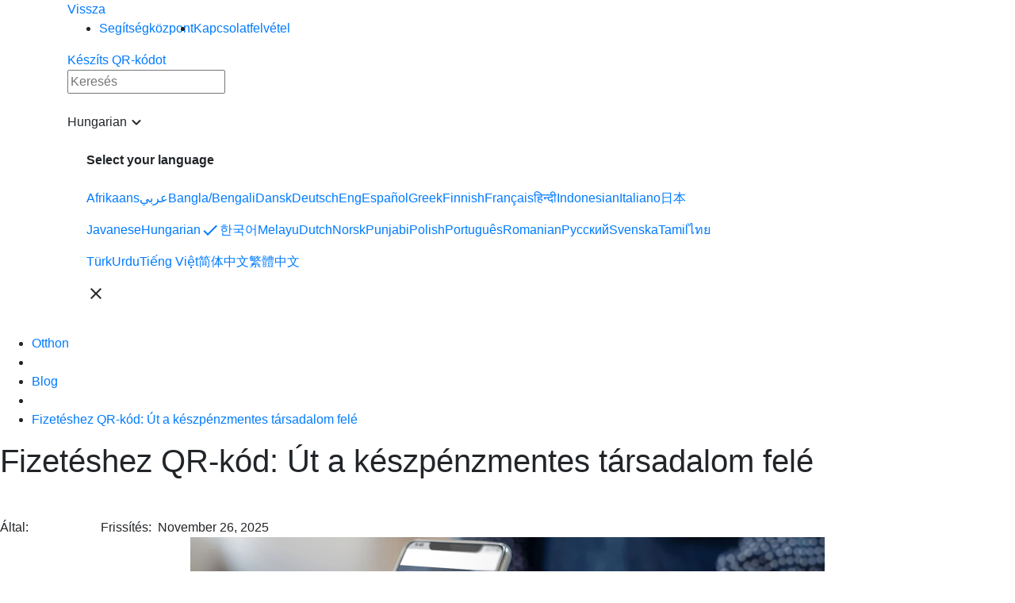

--- FILE ---
content_type: text/html; charset=utf-8
request_url: https://www.qrcode-tiger.com/hu/qr-code-for-payment
body_size: 64535
content:
<!DOCTYPE html><html lang="hu"><head><meta charSet="utf-8"/><meta name="viewport" content="width=device-width, initial-scale=1"/><title>Fizetéshez QR-kód: Út a készpénzmentes társadalom felé</title><script type="application/ld+json">{"@context":"https://schema.org","@type":"Article","publisher":{"@type":"Organization","name":"Fizetéshez QR kód: Az elektronikus fizetés felé vezető út.","logo":"https://media.qrtiger.com/images/QRtiger/logo.png"},"author":{"@type":"Person","name":"Christine S.","description":"Christine egy sokoldalú szakember a QR TIGER-nél, akinek könnyedén sikerül váltania két kritikus szerep között.\n\nFő feladata az érdekes webes tartalmak készítése, amelyek leképezik a cég lényegét. Emellett betölti a Compliance Officer szerepét is, rendszeresen ellenőrzi az irodát, és képviseli a QR TIGER-t belső és külső biztonsági auditokon. Háttérben egy jogi irodában dolgozott, ahol aprólékosan készített jogi dokumentumokat és értesítéseket, ami megadja neki a részletek iránti figyelmet és a precizitást.\n\nEnnek a kettős szakértelemnek köszönhetően ő felbecsülhetetlen eszköz a QR TIGER online jelenlétének fejlesztésében, és biztosítja a cég szigorú biztonsági és szabályozási szabványoknak való megfelelését.","image":"https://media.qrtiger.com/blog/2024/01/christinejpg_800.jpeg"},"url":"https://www.qrcode-tiger.com/qr-code-for-payment","headline":"Fizetéshez QR-kód: Út a készpénzmentes társadalom felé","description":"A QR-kódokkal történő fizetés az ügyfeleknek egyszerű, érintésmentes tranzakciós alternatívát kínál, és a vállalkozások számára kényelmes és könnyen alkalmazható.","image":"https://media.qrtiger.com/blog/2025/03/cashless-payment-using-qr-codejpg_800_47.jpeg","datePublished":"2022-04-22T07:25:00.000Z","dateModified":"2025-11-26T07:43:52.167Z"}</script><link rel="alternate" hreflang="af" href="https://www.qrcode-tiger.com/af/qr-code-for-payment"/><link rel="alternate" hreflang="ar" href="https://www.qrcode-tiger.com/ar/qr-code-for-payment"/><link rel="alternate" hreflang="bn" href="https://www.qrcode-tiger.com/bn/qr-code-for-payment"/><link rel="alternate" hreflang="da" href="https://www.qrcode-tiger.com/da/qr-code-for-payment"/><link rel="alternate" hreflang="de" href="https://www.qrcode-tiger.com/de/qr-code-for-payment"/><link rel="alternate" hreflang="x-default" href="https://www.qrcode-tiger.com/qr-code-for-payment"/><link rel="alternate" hreflang="es" href="https://www.qrcode-tiger.com/es/qr-code-for-payment"/><link rel="alternate" hreflang="el" href="https://www.qrcode-tiger.com/el/qr-code-for-payment"/><link rel="alternate" hreflang="fi" href="https://www.qrcode-tiger.com/fi/qr-code-for-payment"/><link rel="alternate" hreflang="fr" href="https://www.qrcode-tiger.com/fr/qr-code-for-payment"/><link rel="alternate" hreflang="hi" href="https://www.qrcode-tiger.com/hi/qr-code-for-payment"/><link rel="alternate" hreflang="id" href="https://www.qrcode-tiger.com/id/qr-code-for-payment"/><link rel="alternate" hreflang="it" href="https://www.qrcode-tiger.com/it/qr-code-for-payment"/><link rel="alternate" hreflang="ja" href="https://www.qrcode-tiger.com/ja/qr-code-for-payment"/><link rel="alternate" hreflang="jv" href="https://www.qrcode-tiger.com/jv/qr-code-for-payment"/><link rel="alternate" hreflang="hu" href="https://www.qrcode-tiger.com/hu/qr-code-for-payment"/><link rel="alternate" hreflang="ko" href="https://www.qrcode-tiger.com/ko/qr-code-for-payment"/><link rel="alternate" hreflang="ms" href="https://www.qrcode-tiger.com/ms/qr-code-for-payment"/><link rel="alternate" hreflang="nl" href="https://www.qrcode-tiger.com/nl/qr-code-for-payment"/><link rel="alternate" hreflang="nb" href="https://www.qrcode-tiger.com/nb/qr-code-for-payment"/><link rel="alternate" hreflang="pa" href="https://www.qrcode-tiger.com/pa/qr-code-for-payment"/><link rel="alternate" hreflang="pl" href="https://www.qrcode-tiger.com/pl/qr-code-for-payment"/><link rel="alternate" hreflang="pt" href="https://www.qrcode-tiger.com/pt/qr-code-for-payment"/><link rel="alternate" hreflang="ro" href="https://www.qrcode-tiger.com/ro/qr-code-for-payment"/><link rel="alternate" hreflang="ru" href="https://www.qrcode-tiger.com/ru/qr-code-for-payment"/><link rel="alternate" hreflang="sv" href="https://www.qrcode-tiger.com/sv/qr-code-for-payment"/><link rel="alternate" hreflang="ta" href="https://www.qrcode-tiger.com/ta/qr-code-for-payment"/><link rel="alternate" hreflang="th" href="https://www.qrcode-tiger.com/th/qr-code-for-payment"/><link rel="alternate" hreflang="tr" href="https://www.qrcode-tiger.com/tr/qr-code-for-payment"/><link rel="alternate" hreflang="ur" href="https://www.qrcode-tiger.com/ur/qr-code-for-payment"/><link rel="alternate" hreflang="vi" href="https://www.qrcode-tiger.com/vi/qr-code-for-payment"/><link rel="alternate" hreflang="zh-cn" href="https://www.qrcode-tiger.com/zh-cn/qr-code-for-payment"/><link rel="alternate" hreflang="zh-tw" href="https://www.qrcode-tiger.com/zh-tw/qr-code-for-payment"/><link rel="canonical" href="https://www.qrcode-tiger.com/hu/qr-code-for-payment"/><meta name="keywords" content="QR-kód generátor logóval, QR-kód generátor, QR-kódok létrehozása, QR-kód készítő, QR generátor, QR-kód készítő, QR-kód, QR-kód logóval, ingyenes QR-kódok, ingyenes QR-kód generátor, egyedi QR-kód, QR-kód API, legjobb QR-kód generátor, ingyenes QR-kód generátor, dinamikus QR-kód, vCard QR-kód, digitális névjegykártya QR-kód, google form QR-kód, statikus QR-kód"/><meta name="title" content="Fizetéshez QR kód: Az elektronikus fizetés felé vezető út."/><meta name="description" content="A QR-kódokkal történő fizetés az ügyfeleknek egyszerű, érintésmentes tranzakciós alternatívát kínál, és a vállalkozások számára kényelmes és könnyen alkalmazható."/><meta property="og:title" content="Fizetéshez QR-kód: Út a készpénzmentes társadalom felé"/><meta property="og:description" content="A QR-kódokkal történő fizetés az ügyfeleknek egyszerű, érintésmentes tranzakciós alternatívát kínál, és a vállalkozások számára kényelmes és könnyen alkalmazható."/><meta property="twitter:title" content="Fizetéshez QR-kód: Út a készpénzmentes társadalom felé"/><meta property="twitter:description" content="A QR-kódokkal történő fizetés az ügyfeleknek egyszerű, érintésmentes tranzakciós alternatívát kínál, és a vállalkozások számára kényelmes és könnyen alkalmazható."/><meta name="next-head-count" content="45"/><link rel="manifest" href="/static/favicon/manifest.json"/><link rel="shortcut icon" href="/static/favicon/favicon.ico"/><meta name="mobile-web-app-capable" content="yes"/><meta http-equiv="X-UA-Compatible" content="IE=edge"/><meta name="apple-itunes-app" content="app-id=id1509675463"/><meta name="google-play-app" content="app-id=com.qrtiger"/><link rel="apple-touch-icon" href="/static/favicon/icon.png"/><link rel="android-touch-icon" href="/static/favicon/icon.png"/><link rel="preconnect" href="https://qrtiger.com"/><link rel="dns-prefetch" href="https://media.qrtiger.com"/><link href="https://cdn.jsdelivr.net/npm/bootstrap@4.5.0/dist/css/bootstrap.min.css" rel="stylesheet" crossorigin="anonymous"/><meta name="robots" content="index, follow"/><meta name="subject" content="Qrtiger"/><meta name="copyright" content="Qrtiger"/><meta name="language" content="EN"/><meta name="author" content="Benjamin Claeys, info@qrtiger.com"/><meta name="copyright" content=""/><meta name="url" content="https://qrcode-tiger.com"/><meta http-equiv="cache-control" content="max-age=0"/><meta http-equiv="cache-control" content="no-cache"/><meta http-equiv="expires" content="0"/><meta http-equiv="expires" content="Tue, 01 Jan 1980 1:00:00 GMT"/><meta http-equiv="pragma" content="no-cache"/><meta name="facebook-domain-verification" content="tctmbaunwrxf1ru5bbwf8c85wcmpbl"/><link rel="preconnect" href="https://fonts.gstatic.com" crossorigin /><link data-next-font="" rel="preconnect" href="/" crossorigin="anonymous"/><link rel="preload" href="/_next/static/css/afd36405395c3798.css" as="style" crossorigin="anonymous"/><link rel="stylesheet" href="/_next/static/css/afd36405395c3798.css" crossorigin="anonymous" data-n-g=""/><noscript data-n-css=""></noscript><script defer="" crossorigin="anonymous" nomodule="" src="/_next/static/chunks/polyfills-42372ed130431b0a.js" type="2d3642e8b6cd777f6c3f53fe-text/javascript"></script><script defer="" src="/_next/static/chunks/3702.50f08053f8f708fe.js" crossorigin="anonymous" type="2d3642e8b6cd777f6c3f53fe-text/javascript"></script><script defer="" src="/_next/static/chunks/5439.55d2d23cae532fbf.js" crossorigin="anonymous" type="2d3642e8b6cd777f6c3f53fe-text/javascript"></script><script defer="" src="/_next/static/chunks/419.d0229fb700aba83e.js" crossorigin="anonymous" type="2d3642e8b6cd777f6c3f53fe-text/javascript"></script><script defer="" src="/_next/static/chunks/9785.8e57e09fdd35cf60.js" crossorigin="anonymous" type="2d3642e8b6cd777f6c3f53fe-text/javascript"></script><script defer="" src="/_next/static/chunks/4639.2d7a637354cabf2c.js" crossorigin="anonymous" type="2d3642e8b6cd777f6c3f53fe-text/javascript"></script><script defer="" src="/_next/static/chunks/8843.c74cd4060bb64fd3.js" crossorigin="anonymous" type="2d3642e8b6cd777f6c3f53fe-text/javascript"></script><script defer="" src="/_next/static/chunks/1152.702ae4299ed0afde.js" crossorigin="anonymous" type="2d3642e8b6cd777f6c3f53fe-text/javascript"></script><script defer="" src="/_next/static/chunks/5546.490b50715f6166eb.js" crossorigin="anonymous" type="2d3642e8b6cd777f6c3f53fe-text/javascript"></script><script defer="" src="/_next/static/chunks/8652.fe1780fa10594ab6.js" crossorigin="anonymous" type="2d3642e8b6cd777f6c3f53fe-text/javascript"></script><script defer="" src="/_next/static/chunks/9909.b4dda7e4334ab6f9.js" crossorigin="anonymous" type="2d3642e8b6cd777f6c3f53fe-text/javascript"></script><script src="/_next/static/chunks/webpack-692e3d4ff39b5051.js" defer="" crossorigin="anonymous" type="2d3642e8b6cd777f6c3f53fe-text/javascript"></script><script src="/_next/static/chunks/framework-6603b6fce1ea64cf.js" defer="" crossorigin="anonymous" type="2d3642e8b6cd777f6c3f53fe-text/javascript"></script><script src="/_next/static/chunks/main-26e0ccb059e7e15e.js" defer="" crossorigin="anonymous" type="2d3642e8b6cd777f6c3f53fe-text/javascript"></script><script src="/_next/static/chunks/pages/_app-f3e7fe83a032e325.js" defer="" crossorigin="anonymous" type="2d3642e8b6cd777f6c3f53fe-text/javascript"></script><script src="/_next/static/chunks/3586-575adeebd5c32a6c.js" defer="" crossorigin="anonymous" type="2d3642e8b6cd777f6c3f53fe-text/javascript"></script><script src="/_next/static/chunks/3232-ee47253c7038b995.js" defer="" crossorigin="anonymous" type="2d3642e8b6cd777f6c3f53fe-text/javascript"></script><script src="/_next/static/chunks/pages/%5Bslug%5D-4edbbe9d02258ca0.js" defer="" crossorigin="anonymous" type="2d3642e8b6cd777f6c3f53fe-text/javascript"></script><script src="/_next/static/oB5fHS-tXq3FGdg4t4cPX/_buildManifest.js" defer="" crossorigin="anonymous" type="2d3642e8b6cd777f6c3f53fe-text/javascript"></script><script src="/_next/static/oB5fHS-tXq3FGdg4t4cPX/_ssgManifest.js" defer="" crossorigin="anonymous" type="2d3642e8b6cd777f6c3f53fe-text/javascript"></script><style data-href="https://fonts.googleapis.com/icon?family=Material+Icons">@font-face{font-family:'Material Icons';font-style:normal;font-weight:400;src:url(https://fonts.gstatic.com/l/font?kit=flUhRq6tzZclQEJ-Vdg-IuiaDsNa&skey=4fbfe4498ec2960a&v=v145) format('woff')}.material-icons{font-family:'Material Icons';font-weight:normal;font-style:normal;font-size:24px;line-height:1;letter-spacing:normal;text-transform:none;display:inline-block;white-space:nowrap;word-wrap:normal;direction:ltr;font-feature-settings:'liga'}@font-face{font-family:'Material Icons';font-style:normal;font-weight:400;src:url(https://fonts.gstatic.com/s/materialicons/v145/flUhRq6tzZclQEJ-Vdg-IuiaDsNcIhQ8tQ.woff2) format('woff2')}.material-icons{font-family:'Material Icons';font-weight:normal;font-style:normal;font-size:24px;line-height:1;letter-spacing:normal;text-transform:none;display:inline-block;white-space:nowrap;word-wrap:normal;direction:ltr;-webkit-font-feature-settings:'liga';-webkit-font-smoothing:antialiased}</style><style data-href="https://fonts.googleapis.com/icon?family=Material+Icons+Round">@font-face{font-family:'Material Icons Round';font-style:normal;font-weight:400;src:url(https://fonts.gstatic.com/l/font?kit=LDItaoyNOAY6Uewc665JcIzCKsKc_M9flwmJ&skey=9837b99767e95de4&v=v109) format('woff')}.material-icons-round{font-family:'Material Icons Round';font-weight:normal;font-style:normal;font-size:24px;line-height:1;letter-spacing:normal;text-transform:none;display:inline-block;white-space:nowrap;word-wrap:normal;direction:ltr;font-feature-settings:'liga'}@font-face{font-family:'Material Icons Round';font-style:normal;font-weight:400;src:url(https://fonts.gstatic.com/s/materialiconsround/v109/LDItaoyNOAY6Uewc665JcIzCKsKc_M9flwmPq_HTTw.woff2) format('woff2')}.material-icons-round{font-family:'Material Icons Round';font-weight:normal;font-style:normal;font-size:24px;line-height:1;letter-spacing:normal;text-transform:none;display:inline-block;white-space:nowrap;word-wrap:normal;direction:ltr;-webkit-font-feature-settings:'liga';-webkit-font-smoothing:antialiased}</style></head><script async="" type="2d3642e8b6cd777f6c3f53fe-text/javascript">(function(w,d,s,l,i){w[l]=w[l]||[];w[l].push({'gtm.start':
              new Date().getTime(),event:'gtm.js'});var f=d.getElementsByTagName(s)[0],
              j=d.createElement(s),dl=l!='dataLayer'?'&l='+l:'';j.async=true;j.src=
              'https://www.googletagmanager.com/gtm.js?id='+i+dl;f.parentNode.insertBefore(j,f);
              })(window,document,'script','dataLayer','GTM-M753FHX');</script><script async="" type="2d3642e8b6cd777f6c3f53fe-text/javascript">(function(w,d){
                  var s=d.createElement('script');
                  s.async=true;
                  s.src='https://analytics.ahrefs.com/analytics.js';
                  s.setAttribute('data-key','kV0BskPB0ph96ZxJ/l9ygg');
                  d.getElementsByTagName('head')[0].appendChild(s);
                  })(window,document);</script><script type="text/plain" data-cookiecategory="advertising" data-inline="true">
              !function(f,b,e,v,n,t,s)
              {if(f.fbq)return;n=f.fbq=function(){n.callMethod?
              n.callMethod.apply(n,arguments):n.queue.push(arguments)};
              if(!f._fbq)f._fbq=n;n.push=n;n.loaded=!0;n.version='2.0';
              n.queue=[];t=b.createElement(e);t.async=!0;
              t.src=v;s=b.getElementsByTagName(e)[0];
              s.parentNode.insertBefore(t,s)}(window, document,'script',
              'https://connect.facebook.net/en_US/fbevents.js');
              fbq('init', '2202723023302383');
              fbq('track', 'PageView');</script><script type="text/plain" data-cookiecategory="advertising" data-inline="true">
                _linkedin_partner_id = "3851556";
                window._linkedin_data_partner_ids = window._linkedin_data_partner_ids || [];
                window._linkedin_data_partner_ids.push(_linkedin_partner_id);
                (function(){var s = document.getElementsByTagName("script")[0];
                var b = document.createElement("script");
                b.type = "text/javascript";b.async = true;
                b.src = "https://snap.licdn.com/li.lms-analytics/insight.min.js";
                s.parentNode.insertBefore(b, s);})();
              </script><body><div id="__next"><div class="Toastify"></div><div class="main-blog-container"><div class="main-container blog-container single-blog"><div class="relative"><div class="main-blog-container-body"><div class="header blog-header sticky"><div class="container"><div class="navigation-bar"><div class="container-fluid px-0"><div class="cover-header"><div class="menu-mobile"><i class="qr-open-menu pointer"></i></div><div class="logo-flex"><a class="back-to-blog mr-xl-3 d-none d-lg-flex false" href="/hu/blog"><i class="qr-angle-left"></i><p class="mb-0">Vissza</p></a><a class="main-logo d-lg-none" href="/hu"><img src="https://qrtiger-fe.nyc3.digitaloceanspaces.com/static/img/MainHeader/qrtiger_logo.svg" alt="qr code generator" width="137px" height="42px"/></a></div><div class="main-menu-mobile false"></div><div class="menu-flex mr-xl-4"><ul class="menu d-none d-lg-flex"><li class="d-lg-none close"><a class="pointer"><i class="qr-close"></i></a></li><li><a class="pointer" href="/hu/help/1"><span class="underline">Segítségközpont</span></a></li><li><a class="pointer" href="/hu/contact"><span class="underline">Kapcsolatfelvétel</span></a></li></ul></div><div class="logo-flex mr-xl-4 d-none d-lg-flex"><a class="btn-create" id="blog-generate-qr" href="/hu"><i class="qr-plus"></i>Készíts QR-kódot</a></div><div class="input-icon d-none d-lg-flex false"><i class="qr-search pointer"></i><input type="text" placeholder="Keresés" value=""/></div><div class="login-menu"><div class="d-flex align-items-center"><div class="language"><div class="button language-toggle"><span class="lang"><svg width="17" height="16" viewBox="0 0 17 16" fill="none" xmlns="http://www.w3.org/2000/svg"><path fill-rule="evenodd" clip-rule="evenodd" d="M6.61594 14.6765C6.03923 13.9515 5.56194 12.9639 5.23127 11.8034C4.66649 12.0836 4.14202 12.4329 3.66884 12.8404C4.47186 13.6791 5.48148 14.3184 6.61594 14.6765ZM5.94013 10.4378C6.66428 10.2034 7.43097 10.0635 8.22559 10.0328V8.5H5.73453C5.75813 9.18 5.82938 9.82977 5.94013 10.4378ZM5.73453 7.5C5.75813 6.82 5.82938 6.17023 5.94013 5.5622C6.66428 5.79661 7.43097 5.9365 8.22559 5.96725V7.5H5.73453ZM9.22559 8.5V10.052C10.1617 10.1245 11.0554 10.3488 11.882 10.7001C12.0217 10.0179 12.1113 9.27878 12.1383 8.5H9.22559ZM12.1383 7.5H9.22559V5.94801C10.1617 5.87546 11.0554 5.65121 11.882 5.2999C12.0217 5.98209 12.1113 6.72122 12.1383 7.5ZM13.1388 8.5C13.1083 9.44017 12.9924 10.3364 12.8055 11.161C13.3398 11.4696 13.8373 11.8346 14.2898 12.2478C15.0957 11.1938 15.6089 9.90407 15.708 8.5H13.1388ZM15.708 7.5H13.1388C13.1083 6.55983 12.9924 5.6636 12.8055 4.839C13.3398 4.5304 13.8373 4.16539 14.2898 3.75215C15.0957 4.80619 15.6089 6.09593 15.708 7.5ZM4.73398 7.5H1.74317C1.83678 6.17364 2.29991 4.9493 3.03024 3.9293C3.61978 4.43471 4.27949 4.86085 4.99274 5.19108C4.84954 5.91655 4.7602 6.69205 4.73398 7.5ZM1.74317 8.5H4.73398C4.7602 9.30795 4.84954 10.0835 4.99274 10.8089C4.27949 11.1392 3.61978 11.5653 3.03024 12.0707C2.29991 11.0507 1.83678 9.82636 1.74317 8.5ZM0.740957 8.5C0.999055 12.6854 4.47523 16 8.72559 16C8.77172 16 8.81777 15.9996 8.86371 15.9988C8.8879 15.9996 8.91213 16 8.93641 16C9.01502 16 9.09312 15.9959 9.17066 15.9878C13.3819 15.7569 16.7256 12.2689 16.7256 8C16.7256 3.74965 13.411 0.273469 9.22559 0.015371V0H8.93641H8.72559H8.22559V0.015371C4.20558 0.263272 0.988858 3.47999 0.740957 7.5H0.725661L0.725661 7.96496C0.725611 7.97663 0.725586 7.98831 0.725586 8C0.725586 8.01169 0.725611 8.02337 0.725661 8.03504L0.725661 8.5H0.740957ZM6.16184 11.4177C6.8142 11.1978 7.50672 11.0651 8.22559 11.0336V14.7962C7.77533 14.5437 7.29065 14.0397 6.84404 13.1911C6.57603 12.6819 6.34399 12.0842 6.16184 11.4177ZM9.22559 11.0554V14.9649C9.78154 14.8325 10.4384 14.3128 11.0288 13.1911C11.2607 12.7505 11.4656 12.2437 11.6347 11.6834C10.8885 11.3476 10.0775 11.1303 9.22559 11.0554ZM11.6347 4.31664C10.8885 4.65244 10.0775 4.86971 9.22559 4.94459V1.03508C9.78154 1.16746 10.4384 1.6872 11.0288 2.80889C11.2607 3.2495 11.4656 3.75632 11.6347 4.31664ZM6.84404 2.80889C7.29065 1.96032 7.77533 1.45626 8.22559 1.20378V4.96639C7.50672 4.93488 6.8142 4.80222 6.16184 4.58225C6.34399 3.91578 6.57603 3.31811 6.84404 2.80889ZM5.23127 4.19656C5.56194 3.03612 6.03923 2.04855 6.61594 1.3235C5.48148 1.68163 4.47186 2.32091 3.66884 3.15961C4.14201 3.56706 4.66649 3.91637 5.23127 4.19656ZM12.5325 3.83651C12.2437 2.93783 11.8641 2.15587 11.4181 1.53656C12.2474 1.88242 12.9959 2.38323 13.6274 3.00282C13.2894 3.3128 12.923 3.59215 12.5325 3.83651ZM12.5325 12.1635C12.923 12.4079 13.2894 12.6872 13.6274 12.9972C12.9959 13.6168 12.2474 14.1176 11.4181 14.4634C11.8641 13.8441 12.2437 13.0622 12.5325 12.1635Z" fill="white"></path></svg></span><div class="btn-show-language d-md-flex align-items-center"><span class="text-nowrap">Hungarian</span><span class="material-icons-round">keyboard_arrow_down</span></div></div><div class="language-modal d-flex justify-content-center align-items-center hidden"><div class="backdrop"></div><div style="width:850px;max-height:90%" class="p-4 modal-container d-flex flex-column"><div><div class="modal-title font-weight-bold">Select your language</div><div class="languages d-flex flex-wrap mt-4"><a class="item d-flex justify-content-between" href="/af/qr-code-for-payment"><p>Afrikaans</p></a><a class="item d-flex justify-content-between" href="/ar/qr-code-for-payment"><p>عربي</p></a><a class="item d-flex justify-content-between" href="/bn/qr-code-for-payment"><p>Bangla/Bengali</p></a><a class="item d-flex justify-content-between" href="/da/qr-code-for-payment"><p>Dansk</p></a><a class="item d-flex justify-content-between" href="/de/qr-code-for-payment"><p>Deutsch</p></a><a class="item d-flex justify-content-between" href="/qr-code-for-payment"><p>Eng</p></a><a class="item d-flex justify-content-between" href="/es/qr-code-for-payment"><p>Español</p></a><a class="item d-flex justify-content-between" href="/el/qr-code-for-payment"><p>Greek</p></a><a class="item d-flex justify-content-between" href="/fi/qr-code-for-payment"><p>Finnish</p></a><a class="item d-flex justify-content-between" href="/fr/qr-code-for-payment"><p>Français</p></a><a class="item d-flex justify-content-between" href="/hi/qr-code-for-payment"><p>हिन्दी</p></a><a class="item d-flex justify-content-between" href="/id/qr-code-for-payment"><p>Indonesian</p></a><a class="item d-flex justify-content-between" href="/it/qr-code-for-payment"><p>Italiano</p></a><a class="item d-flex justify-content-between" href="/ja/qr-code-for-payment"><p>日本</p></a><a class="item d-flex justify-content-between" href="/jv/qr-code-for-payment"><p>Javanese</p></a><a class="item d-flex justify-content-between selected" href="/hu/qr-code-for-payment"><p>Hungarian</p><span class="material-icons">check</span></a><a class="item d-flex justify-content-between" href="/ko/qr-code-for-payment"><p>한국어</p></a><a class="item d-flex justify-content-between" href="/ms/qr-code-for-payment"><p>Melayu</p></a><a class="item d-flex justify-content-between" href="/nl/qr-code-for-payment"><p>Dutch</p></a><a class="item d-flex justify-content-between" href="/nb/qr-code-for-payment"><p>Norsk</p></a><a class="item d-flex justify-content-between" href="/pa/qr-code-for-payment"><p>Punjabi</p></a><a class="item d-flex justify-content-between" href="/pl/qr-code-for-payment"><p>Polish</p></a><a class="item d-flex justify-content-between" href="/pt/qr-code-for-payment"><p>Português</p></a><a class="item d-flex justify-content-between" href="/ro/qr-code-for-payment"><p>Romanian</p></a><a class="item d-flex justify-content-between" href="/ru/qr-code-for-payment"><p>Pусский</p></a><a class="item d-flex justify-content-between" href="/sv/qr-code-for-payment"><p>Svenska</p></a><a class="item d-flex justify-content-between" href="/ta/qr-code-for-payment"><p>Tamil</p></a><a class="item d-flex justify-content-between" href="/th/qr-code-for-payment"><p>ไทย</p></a><a class="item d-flex justify-content-between" href="/tr/qr-code-for-payment"><p>Türk</p></a><a class="item d-flex justify-content-between" href="/ur/qr-code-for-payment"><p>Urdu</p></a><a class="item d-flex justify-content-between" href="/vi/qr-code-for-payment"><p>Tiếng Việt</p></a><a class="item d-flex justify-content-between" href="/zh-cn/qr-code-for-payment"><p>简体中文</p></a><a class="item d-flex justify-content-between" href="/zh-tw/qr-code-for-payment"><p>繁體中文</p></a></div></div><div class="button-close pointer"><span class="material-icons">close</span></div></div></div></div></div></div></div></div></div></div></div><div class="children"><div class="site-main" id="site-main"><div class="background"></div><div class="inner"><article class="post-full post-status-published"><div class="w-100 d-flex pt-2"><div class="breadcrumbs"><nav><ul><li><a class="breadcrumb-item" href="/hu">Otthon</a></li><li class="separator"><i class="qr-angle-right"></i></li><li><a class="breadcrumb-item" href="/hu/blog">Blog</a></li><li class="separator"><i class="qr-angle-right"></i></li><li><a class="breadcrumb-item" href="/hu/qr-code-for-payment">Fizetéshez QR-kód: Út a készpénzmentes társadalom felé</a></li></ul></nav></div></div><header class="post-full-header"><h1 class="post-full-title">Fizetéshez QR-kód: Út a készpénzmentes társadalom felé</h1><section class="post-full-meta mt-5"><div class="post-author-detail"><span class="post-full-meta-author">Által<!-- -->:  <a target="_blank" class="text-white" href="/hu/blog/author/christine">Christine S.</a></span><span class="post-full-meta-date">Frissítés<!-- -->:  <span>November 26, 2025</span></span></div></section></header><figure class="post-full-image text-center"><picture class="home-cover"><source srcSet="https://media.qrtiger.com/blog/2025/03/cashless-payment-using-qr-codejpg_800_47.webp" type="image/webp"/><source srcSet="https://media.qrtiger.com/blog/2025/03/cashless-payment-using-qr-codejpg_800_47.jpeg" type="image/jpeg"/><img alt="Fizetéshez QR-kód: Út a készpénzmentes társadalom felé" src="https://media.qrtiger.com/blog/2025/03/cashless-payment-using-qr-codejpg_800_47.jpeg" id="blog-image" width="800" height="400" loading="eager" fetchpriority="high"/></picture></figure><section class="post-full-content"><div class=""><div class="elementor-widget-container"><p><span style="letter-spacing: 0px;">A digitális tranzakciók újító megközelítésekkel ölelik fel annak érdekében, hogy javítsák az emberek online üzletkötését QR kódok bevezetésével, még vonzóbbá téve a készpénz nélküli tranzakciókat. </span></p><p>A QR-kódokkal történő fizetés az ügyfeleknek egyszerű, érintésmentes tranzakciós alternatívát kínál, valamint kényelmes és könnyen használható vállalkozások számára. </p><p>2025-ig az összes okostelefon-felhasználó akár 30%-a QR-kódok segítségével fog fizetni. </p><p>A MobileIron felmérés résztvevőinek 67%-a azt mondta, hogy a QR-kódok megkönnyítik az életet a érintésmentes világban. </p><p>Az különböző fizetési lehetőségek elengedhetetlenek, ha felhasználóbarát bolti vagy online fizetési tranzakció élményt szeretnénk nyújtani. </p></div><p><b>Tartalomjegyzék </b></p><ol class="font-style: normal; font-variant-ligatures: normal; font-variant-caps: normal; font-weight: 400; font-family: Georgia, serif; font-size: 17px;"><ol><li><a href="#toc_how_does_a_qr_code_for_payment_work">Hogyan működik a fizetésre szolgáló QR-kód? </a></li><li><a href="#toc_the_rise_of_qr_codes_as_a_payment_tool_during_the_outbreak_of_the_covid19_pandemic">A QR-kódok elterjedése fizetési eszközként a COVID-19 járvány kitörése alatt. </a></li><li><a href="#toc_two_ways_how_qr_codes_for_payment_work">Két mód, ahogyan a QR-kódok fizetésre működnek. </a><ul><li><a href="#toc_apptoapp_payment_method">Alkalmazás-alkalmazás fizetési mód </a></li><li><a href="#toc_url_qr_code_for_payment">Fizetési URL QR-kód </a></li></ul></li><li><a href="#toc_reallife_examples_of_a_qr_code_being_used_as_a_payment_method">Valós életből vett példák egy QR kód fizetési módként való használatára. </a><ul><li><a href="#toc_walmart_pay">Walmart Fizetés </a></li><li><a href="#toc_donation_point_go">Adomány Pont Menj. </a></li><li><a href="#toc_amazon_go">Amazon Go </a></li></ul></li><li><a href="#toc_benefits_of_qr_code_for_payment_for_a_cashless_transaction">Az QR-kód előnyei a készpénzmentes tranzakciókhoz </a></li><li><a href="#toc_how_to_scan_a_qr_code">Hogyan lehet beolvasni egy QR-kódot. </a></li><li><a href="#toc_the_future_of_mobile_payments_with_qr_codes">A mobil fizetések jövője QR kódokkal </a></li></ol></ol><div class="elementor-widget-container"><h2 id="toc_how_does_a_qr_code_for_payment_work">Hogyan működik a fizetésre szolgáló QR-kód? </h2><p>A lineáris vonalkódoktól eltérően, amelyeket az emberek csak papírról tudnak leolvasni lézeres vonalkódolvasóval, a QR-kódokat mind nyomtatott formában, mind digitális kijelzőn egy okostelefon segítségével leolvashatja. </p><p>Ennek eredményeként QR-kódokat találhatsz különböző online kereskedőkben és alkalmazásokban, mivel könnyen elérhetőek. </p><p>Amíg az iPhone-od vagy Android okostelefonod a legfrissebb iOS vagy Android szoftvert futtatja, közvetlenül a fő kamerázó alkalmazásból olvashat QR-kódokat. </p><p>Nyisd meg a kamerát, és célozd be vele a QR-kódot, amelyet a telefonod fel fog ismerni, majd egy értesítés fog megjelenni, amely arra kér, hogy érintsd meg, hogy befejezd a folyamatot. </p><p>Az emberek QR kódokon keresztül különböző módon tudnak fizetni. </p><h3 id="toc_payments_between_apps"><b>Fizetések az alkalmazások között </b></h3></div><picture><source srcset="https://media.qrtiger.com/blog/2025/01/qr-code-payment-between-appsjpg_800.webp" type="image/webp"><source srcset="https://media.qrtiger.com/blog/2025/01/qr-code-payment-between-appsjpg_800.jpeg" type="image/jpeg"><img src="https://media.qrtiger.com/blog/2025/01/qr-code-payment-between-appsjpg_800.jpeg" width="800" height="100%" loading="lazy" alt="Payment QR code " title="Scan QR code for payment "></picture><div class="elementor-widget-container"><p>Te és a címzett is megnyithatjátok a szükséges alkalmazásokat, majd a tiédet használod arra, hogy beolvasd a címzett egyedi. <a href="https://www.qrcode-tiger.com/hu/qr-code-style">QR kód stílus </a>megjelenítve az alkalmazásukban. </p><p>Ellenőrizze a fizetendő összeget, majd nyomja meg a tranzakció véglegesítéséhez. </p><p>Más fizetési alkalmazások, mint például az Alipay és a Clover, jó példák, ahol a vásárlók egy dinamikusan generált QR-kódot pásztáznak be a tranzakció aktiválásához. </p><p>Ez egy jól kedvelt értékesítési pontrendszer, amely elegáns POS hardvert kombinál egyenesen átlátható fizetési feldolgozással egy csomagban. </p><h3 id="toc_smartphone_scanning_the_qr_code_of_the_business"><b>Okostelefon beolvasza a vállalkozás QR kódját. </b></h3><p>Nyisd meg azt a QR-kód fizetési alkalmazást, amit használni szeretnél. </p><p>Ezután olvassa be a kódot a pénztárnál, az egyes termékeken, a weboldalon vagy egy nyomtatott számlán, és szükség esetén ellenőrizze az árakat a tranzakció befejezése előtt. </p><p>Szinte mindig be kell majd írnia a hitelkártya adatait, hogy fizessen. Ha az alkalmazás egy adott üzletre szabott alkalmazás, akkor kedvezményeket és jutalom pontokat is kaphat általa. </p><h3 id="toc_retailers_scanning_a_qr_code_on_the_users_phone_screen"><b>Kiskereskedők megpásztázzák a QR-kódot a felhasználó telefonkijelzőjén. </b></h3><p>Amint a kiskereskedő pénztárában visszaigazolták a teljes tranzakciós összeget a fizetéskor, hozzáférhetsz néhány szükséges cég- vagy fizetési alkalmazáshoz, amely lehetővé teszi a QR-kódos tranzakciókat. </p><p>Az alkalmazás által megjelenített egyedi QR-kód azonosítja a kártyaadatokat. </p><h2 id="toc_the_rise_of_qr_codes_as_a_payment_tool_during_the_outbreak_of_the_covid19_pandemic">A QR-kódok elterjedése fizetési eszközként a COVID-19 járvány kitörésekor. </h2><p>Sok ember azt kérdezi, mi jön ezután - vagy szükségünk van-e egy helyettesítőre a járvány idején megjelent "elavult" jellemfelismerő berendezés reinkarnált darabjára. </p><p>Amíg az oltási igazolványok és más QR kód alkalmazások vizsgálat alatt állnak, a gyorséttermek és nagyobb étkezőipari szektorok továbbra is a leginkább érintettek maradnak. </p></div><picture><source srcset="https://media.qrtiger.com/blog/2025/01/scan-to-pay-qr-codejpg_800.webp" type="image/webp"><source srcset="https://media.qrtiger.com/blog/2025/01/scan-to-pay-qr-codejpg_800.jpeg" type="image/jpeg"><img src="https://media.qrtiger.com/blog/2025/01/scan-to-pay-qr-codejpg_800.jpeg" width="800" height="100%" loading="lazy" alt="Pandemic QR code" title="Scan to pay QR code"></picture><div class="elementor-widget-container"><p><a href="https://www.qsrmagazine.com/outside-insights/fate-all-those-qr-codes-restaurants" target="_blank">Gyorsétterem magazin </a>, egy étterem hírportál, nemrégiben állította, hogy: </p><p><i>Az iparági szakértők hónapok óta azon töprengtek, hogy milyen sors vár az összes QR-kódra a 2021 nyarára várható elterjedt oltási kampány hatására, ami újra fellendítheti az étkezdék látogatottságát. </i></p><p><i>De hamar világossá vált, hogy a QR-kódok, a járvány idején kissé kényszerűen alkalmazott megoldás, annyi előnnyel járnak mind az éttermek, mind a vendégek számára, hogy maradandóvá váltak. </i></p><p>Ezenkívül a kiskereskedők és éttermek QR-kódokat használtak digitális étlapokhoz és érintésmentes fizetési lehetőségekhez, hogy csökkentsék a személyzet és a vásárlók közötti fizikai érintkezést a COVID-19 járvány idején. </p><p>Az utóbbi években elismert fizetési szolgáltatók például <a href="https://www.paypal.com/us/digital-wallet/ways-to-pay/pay-with-qr-code" target="_blank">PayPal </a>Elkezdtük használni a QR kódokat az értékesítési pontokon, mint érintésmentes, készpénzmentes fizetési lehetőséget. </p><p>Ráadásul, a Juniper Research szerint a QR-kódos fizetések világméretű kiadásai meghaladnák a 3 trillió dollárt 2025-re, ami több, mint a tavalyi 2,4 trillió dollár. </p><p>Az egyre nagyobb hangsúlyt fektetnek a pénzügyi befogadás fejlesztésére a fejlődő országokban, valamint a hagyományos fizetési módszerek alternatíváinak nyújtására, ami tüzelőanyagot ad a 25%-os növekedéshez. </p><h2 id="toc_two_ways_how_qr_codes_for_payment_work">Két módja annak, hogy hogyan működnek a QR-kódok a fizetésnél </h2><p>Különböző dolgokra használhatunk QR-kódokat, de hogyan alkalmazzák a fizetéseknél? Fontosak? </p><p>Egy érintésmentes fizetési mechanizmus lehetővé teszi a fogyasztóknak, hogy egyszerűen fizessenek azzal, hogy szkennelik a QR kódot a okostelefonjukkal. </p><p>Itt vannak példák arra, hogyan lehet fizetni QR kódok segítségével: </p><h3 id="toc_apptoapp_payment_method"><b>alkalmazás-alkalmazás fizetési mód </b></h3><p>A QR kódok használatával az online fizetési vagy e-fizetési rendszerek, mint például a PayPal, különböző kezdeményezéseket valósítanak meg annak érdekében, hogy fejlesszék az online üzletkötés megközelítését QR kódok beépítésével, lehetővé téve a készpénzmentes és érintésmentes tevékenységek még vonzóbbá tételét. </p><p>A PayPal néhány évvel ezelőtt megváltoztatta online fizetési feldolgozási árait, amely a új és meglévő kereskedőket egyaránt érintette. </p><p>A PayPal Zettle, a PayPal mobil pénztárgép alkalmazása használható arra, hogy elfogadják a PayPal- és <a href="https://www.qrcode-tiger.com/hu/venmo-qr-code">Venmo QR kód </a>fizetések az Ön vállalkozásában. </p><p>Mivel azonnal szinkronizálódik az üzleti PayPal-fiókkal, a PayPal itt egy nagyszerű mobil POS azok számára, akik személyesen is árulnak és PayPal-kereskedők is. </p><p>Nem kell PayPal-eladónak lenned ahhoz, hogy kihasználd a PayPal Here kényelmes és felhasználóbarát POS-át. </p><p>Ingyenes használat, havi szoftverdíj nélkül; minden tranzakció után, beleértve a bankkártyás és QR kódos fizetéseket, egyenletesen 2,7% díjat számolnak fel. </p><p><i>A Zettle a PayPal svéd pénzügyi technológiai vállalata, amelyet Jacob de Geer és Magnus Nilsson alapított 2010 áprilisában, és jelenleg a PayPal tulajdonában van. </i></p><h3 id="toc_url_qr_code_for_payment"><b>URL QR-kód fizetéshez </b></h3><p>A vállalkozások fizetési linkeket használhatnak termék vagy szolgáltatás értékesítésére, előfizetés létrehozására, vagy adományok fogadására. </p><p>Amikor egy fizetési link be van ágyazva egy URL QR kódba, akkor alkalmazható kapuként a érintés nélküli fizetéshez. </p><p>Például létrehozhatsz saját PayPal.Me hivatkozást a kiválasztott felhasználóneveddel, amit elküldhetsz a fogyasztóidnak e-mailben, SMS-ben, vagy beágyazhatsz a weboldaladra és közösségi média platformokra. </p><p>Ezután megteheti, hogy Paypal.Me linkjét egyébként  megváltoztassa. <a href="https://www.qrcode-tiger.com/hu/contactless-payment-paypal-qr-code">érintés nélküli fizetés Paypal QR-kóddal </a>Ez lehetővé fogja tenni az ügyfeleknek, hogy kifizessék Önt a QR-kód beolvasásával. </p><p>A Donation Point Go-t arra is szánták, hogy a adományok fogadását gyorsabbá és egyszerűbbé tegyék. </p><p>QR-kód technológiát használ arra, hogy potenciális adományozók azonnali hozzáférést kapjanak az online adománygyűjtő kampányhoz. </p><p><a class="blog-midpage-create-a-qr-code" href="https://www.qrcode-tiger.com " target="_blank"><img src="https://qrtiger-banners.s3.amazonaws.com/Custom-QR-code+(1).gif " style="width: 100%;" alt="" width="" height="" title=""></a><br></p><h2 id="toc_reallife_examples_of_a_qr_code_being_used_as_a_payment_method">Valós életben példák QR kód használatára fizetési módjául </h2><h3 id="toc_walmart_pay"><b>Walmart fizetés </b></h3></div><picture><source srcset="https://media.qrtiger.com/blog/2025/01/walmart-payjpg_800.webp" type="image/webp"><source srcset="https://media.qrtiger.com/blog/2025/01/walmart-payjpg_800.jpeg" type="image/jpeg"><img src="https://media.qrtiger.com/blog/2025/01/walmart-payjpg_800.jpeg" width="800" height="100%" loading="lazy" alt="QR code payment method " title="Scan walmart pay QR code"></picture><div class="elementor-widget-container"><p>Az egyik legnagyobb kiskereskedő korán bevetette az önkiszolgáló fizetési technológiát, és azóta folyamatosan fejlesztik. </p><p>A vásárlók most már becsomagolhatják áruikat az üzlet egyik önkiszolgáló pénztárában, majd fizethetnek azzal, hogy beolvaszák az okostelefonjukkal a számlálóban szereplő QR-kódot a Walmart vonalkódolvasó használatával és a Walmart Pay app segítségével. </p><p>A Walmart is azért is QR-kódokat nyomtat a blokkokra, hogy azok egyeztesse a vásárlásait más helyi vállalatok áraival, így készpénz-visszatérítésszerű összeget generálva, amit később beválthat a Walmartban a takarékos vásárló. </p><p>A vásárlók 5% -ot takaríthatnak meg vásárlásaikkal a Capital OneTM Walmart RewardsTM kártyájuk használatával, amely összekapcsolja a QR-kód fizetési lehetőséget a Walmart szélesebb omnichannel stratégiájával. </p><h3 id="toc_donation_point_go"><b>Adománypont Menj </b></h3><p>A Donation Point Go célja az volt, hogy gyorsabbá és egyszerűbbé tegye adományok fogadását. </p><p>QR-kód technológiát használ annak érdekében, hogy a lehetséges támogatók azonnali hozzáférést kapjanak az online adománygyűjtési kampányhoz. </p><p>Az egyedi QR-kód beilleszthető a kampányodba és használható különböző helyeken, például leveleken, plakátokon, jegyeken, újságokban, magazinokban, óriásplakátokon és még sok más helyen. </p><p>Amikor a támogatók rátalálnak a kampányodra, leolvashatják az QR-kódot okostelefonjukkal, hogy egy az igényeidre szabott kampány weboldalra kerüljenek átirányítva. </p><p>Az adományozó most már fizethet a kampányodra bankkártyával vagy e-pénztárcával, amelyet már telefónjukon tárolnak, mindössze egy érintéssel. </p><p>Nincs szükség további alkalmazásokra, és minden modern eszközön működik. </p><h3 id="toc_amazon_go"><b>Amazon Mehet </b></h3></div><picture><source srcset="https://media.qrtiger.com/blog/2025/01/amazon-go2jpg_800.webp" type="image/webp"><source srcset="https://media.qrtiger.com/blog/2025/01/amazon-go2jpg_800.jpeg" type="image/jpeg"><img src="https://media.qrtiger.com/blog/2025/01/amazon-go2jpg_800.jpeg" width="800" height="100%" loading="lazy" alt="Convenience store QR code" title="Amazon go in store QR code"></picture><div class="elementor-widget-container"><p>Az Amazon Go egy olyan kényelmiáruház üzletlánc, amelyet az Amazon üzemeltet az Egyesült Államokban és az Egyesült Királyságban. </p><p>QR kódokat alkalmazták annak érdekében, hogy az ügyfelek átvegyék vásárlásaikat az üzletben, hosszú sorokban állás nélkül. </p><p>A felhasználók egyszerűen összehasonlíthatják az elemeket és elolvashatják az értékeléseket a smartphone eszközükön egy QR-kód szkennelésével. </p><h2 id="toc_benefits_of_qr_code_for_payment_for_a_cashless_transaction">Az QR-kód előnyei a készpénzmentes tranzakcióhoz. </h2><h3 id="toc_you_can_make_payments_safer_by_using_qr_codes"><b>A fizetéseket biztonságosabbá teheti QR-kódok használatával. </b></h3><p>A COVID-19 járvány idején mindenki az biztonságával volt elfoglalva. </p><p>A QR-kódok megelőzik az érintkezést, segítve ezzel a vásárlók és alkalmazottak védelmét. </p><p>A vásárlók szkennelhetik a kódot és azonnal kifizethetik a számláikat mobil eszközökről. </p><p>Az éttermek és üzletek alkalmazottjainak már nem kell bankkártyákat vagy készpénzt kezelniük, és a pincérek kontaktmentesen fogják kapni a borravalót a vásárlóktól. </p><h3 id="toc_it_can_be_displayed_in_online_settings_like_livestream_social_media_and_websites"><b>Az online beállításokban is megjeleníthető, mint például a Livestream, közösségi média és weboldalak. </b></h3><p>Az emberek mostanában szinte bárhol találhatnak QR kódokat. Azokat feltölthetik az internetre, villanthatnak az élő közvetítés során, megoszthatják őket a közösségi médiában, sőt még weboldalakon is megjeleníthetik! </p><p>Tekintettel arra, hogy a QR-kódok alkalmazkodóképesek, mivel különböző célokra is felhasználhatók a fizetéseken kívül. </p><h3 id="toc_can_be_placed_on_print_materials"><b>Nyomtatott anyagokra helyezhető </b></h3></div><picture><source srcset="https://media.qrtiger.com/blog/2025/01/payment-using-qr-code-on-printed-materialsjpg_800.webp" type="image/webp"><source srcset="https://media.qrtiger.com/blog/2025/01/payment-using-qr-code-on-printed-materialsjpg_800.jpeg" type="image/jpeg"><img src="https://media.qrtiger.com/blog/2025/01/payment-using-qr-code-on-printed-materialsjpg_800.jpeg" width="800" height="100%" loading="lazy" alt="Printed QR code" title="QR codes in print adverts"></picture><div class="elementor-widget-container"><p>Használjon QR-kódokat nyomtatott hirdetésekben egy sikeres nyomtatott marketingkampány lebonyolításához. </p><p>A közönségnek több információt és izgalmas marketinganyagot fogsz adni, ha QR kódot integrálsz a nyomtatott kampányodba. </p><p>A QR kódok digitális eszközként lettek létrehozva az információ beágyazására, és online QR kód generátorral lettek létrehozva. </p><p>Ráadásul a QR-kódokat érintésmentes fizetésekhez is használhatják, lehetővé téve a szkennernek, hogy rendeljen és fizessen a QR-kód segítségével a nyomtatott anyagokon. </p><h2 id="toc_how_to_scan_a_qr_code">Hogyan lehet beolvasni egy QR kódot. </h2><p>Egy QR-kódot többféleképpen is beolvashatunk. Az alábbiakban néhány utasítás szerepel arra vonatkozóan, hogyan lehet ezt megtenni. </p><h3 id="toc_qr_codes_can_be_scanned_using_your_android_device"><b>QR-kódok beolvasására használhatja az Android készülékét. </b></h3><p>A QR-kódok általában arra szolgálnak, hogy böngésszenek egy webhelyet, és többet tudjanak meg egy adott témáról. </p><p>A QR-kód olvasóval be kell szkennelniük a kódot annak érdekében, hogy a felhasználót a beillesztett adatokat megjelenítő céloldalra irányítsák. </p><p>Általában az Android eszközökbe beépített QR-kódolvasó van. Az Android 8 és 9 verziói QR-kódokat tudnak beolvasni alkalmazás nélkül. </p><p>Néhány korábbi Android verzió még nem kapta meg a legfrissebb frissítést. </p><p>Hogy ellenőrizd, hogy a smartphone készüléked natívan képes-e QR-kódokat olvasni, kövesd ezeket a lépéseket: </p><ul><li>Nyisd meg a kamera programot. </li><li>2-3 másodpercig irányítsa azt a QR-kódra. </li><li>Kattintson az értesítésre, ami megjelenik a tartalom megtekintéséhez. </li></ul><p>Ellenőrizze a kamera beállításait, hogy megállapítsa, lehetséges-e a QR-kód beolvasása, ha semmi más nem működik. Ha nem lát semmit, az Android telefonjának nincs QR-kód opciója. </p><p>Ennek eredményeként harmadik féltől származó alkalmazásokat kell használnia a QR-kódok olvasásához vagy dekódolásához. </p><p>Ha az Android eszközöd rendelkezik QR kód szkennelővel, a kamera irányítása a kódra egy felugró értesítést fog kiváltani a képernyőn. </p><p>Egy QR kódra kattintva megtekintheti annak tartalmát. </p><h3 id="toc_qr_codes_can_be_scanned_on_ios_devices_as_well"><b>A QR-kódok beolvashatók iOS eszközökön is. </b></h3><p>Az iPhone felhasználók kíváncsisága felkeltődik, ahogy új iOS verziók jelennek meg a technológiai fejlődéssel lépést tartva. </p><p>QR kódok nyomtatva és láthatóak mindenütt, és haladnak előre. </p><p>Az iOS 11 számos javulása óta a QR-kód beolvasás funkciója között van egy. </p><p>Ez a funkció még mindig elérhető a legfrissebb iOS kiadásváltozatban. </p><p>Ezek az egyszerű eljárások a használathoz. <a href="https://www.theverge.com/2017/9/19/16328404/apple-ios-11-review-iphone-update-control-center-how-to" target="_blank">iOS 11 </a>QR kódok beolvasásához. </p><p>Helyezze a hátsókamerát az iOS kameraalkalmazás használatakor a QR-kód felé. </p><p>Egy értesítés jelenik majd meg, amikor befejeződik a szkennelés. Általában ez egy linkre fog vezetni a Safari alkalmazásban. </p><p>Ha problémája van a QR-kódok beolvasásával, menjen a Beállítások alkalmazásba, és engedélyezze a QR-kód beolvasását. </p><p>Az iPhone eszközök szkennelési képessége most lehetővé teszi QR-kódok szkennelését az iOS rendszeren. </p><h3 id="toc_qr_code_applications_such_as_qr_tiger"><b>QR-kód alkalmazások, mint a QR TIGER. </b></h3></div><picture><source srcset="https://media.qrtiger.com/blog/2025/01/scan-the-qr-code-using-the-qrtiger-applicationjpg_800.webp" type="image/webp"><source srcset="https://media.qrtiger.com/blog/2025/01/scan-the-qr-code-using-the-qrtiger-applicationjpg_800.jpeg" type="image/jpeg"><img src="https://media.qrtiger.com/blog/2025/01/scan-the-qr-code-using-the-qrtiger-applicationjpg_800.jpeg" width="800" height="100%" loading="lazy" alt="QR code scanner" title="Built in QR code scanning feature "></picture><div class="elementor-widget-container"><p>Bár hasznosnak bizonyul a beépített QR-kódolvasó funkció, annak hiánya nem jelenti azt, hogy nincs más lehetőség. </p><p>Mindig letöltheted harmadik fél általi szoftvereket QR-kódok olvasásához iOS vagy Android eszközök használatával. </p><p>Az QR TIGER's. <a href="https://www.qrcode-tiger.com">QR kód generátor </a>például letölthető iOS és Android okostelefonokra. </p><h3 id="toc_applications_with_qr_code_readers"><b>Alkalmazások QR-kód olvasókkal </b></h3><p>Más alkalmazások is használhatók QR-kód szkennelésére, például: </p><ul><li>LinkedIn </li><li>Instagram </li><li>Pinterest </li><li>Snapchat </li></ul><p><a class="blog-bottom-create-a-qr-code" href="https://www.qrcode-tiger.com " target="_blank"><img src="https://qrtiger-banners.s3.amazonaws.com/Custom-QR-code+(1).gif " style="width: 100%;" alt="" width="" height="" title=""></a><br></p><h2 id="toc_the_future_of_mobile_payments_with_qr_codes">A mobil fizetések jövője QR-kódokkal </h2><p>Mikor vásárolni mész, milyen gyakran használsz érintésmentes fizetést? Vannak-e kételyeid a tranzakciók végrehajtásával kapcsolatban a telefonodon? </p><p>Hogyan tudod kielégíteni ügyfeled változó igényeit, mint marketinges? </p><p>Az üzleti vállalkozások és vásárlók kapcsolódási módja fejlődött a változó gazdasági helyzet miatt. </p><p>Az üzleti vásárlási élmények radikálisan megváltoztak a globális járvány miatt. Sokan az utóbbi időben óvatosak voltak a vásárlást illetően okostelefon használatakor. </p><p>Azonban a fogyasztók egyre inkább a érintésmentes fizetési lehetőségeket részesítik előnyben, mint például a QR-kódokat és digitális pénztárcákat a hagyományos módszerekkel szemben. </p><p>Ennek következtében a QR-kódok és más új technológiák egyre inkább használatosak a fizetésekhez. </p><p>További információkért az online fizetésekről vagy készpénz nélküli tranzakciókról QR-kódok használatával, látogass el weboldalunkra. </p><p><a class="blog-company-banner" href="https://www.qrcode-tiger.com " target="_blank"><img src="https://qrtiger-banners.s3.amazonaws.com/blog-banner-company-logo.jpg " style="width: 100%;" alt="Brands using QR codes" width="" height="" title=""></a><br></p></div><div class="elementor-widget-container"></div></div></section></article></div></div></div><div class="footer"><div class="container"><div class="social-section"><div class="subscribe"><section>Maradj a körben</section><span class="footer-text">Iratkozz fel hírlevelünkre, és legyél az elsők között, akik értesülnek a promóciókról, frissítésekről és tippekről.</span><div class="input-group"><input class="form-control" name="email" placeholder="Az ön email címe" value=""/><div class="input-group-append"><span class="input-group-text pointer"><i class="qr-icons qr-send"></i></span></div></div></div><div class="social-community"><span class="footer-text mb-2">Csatlakozz a közösséghez</span><div class="social-icons"><a target="_blank" class="icon linkedin-icon" href="https://www.linkedin.com/company/qrtiger/"><i class="qr-icons qr-linkedin"></i></a><a target="_blank" class="icon" href="https://www.youtube.com/c/QRTiger"><i class="qr-icons qr-youtube"></i></a><a target="_blank" class="icon" href="https://www.instagram.com/qrtiger"><i class="qr-icons qr-instagram"></i></a><a target="_blank" class="icon" href="https://www.facebook.com/QRTIGERS/"><i class="qr-icons qr-facebook"></i></a><a target="_blank" class="icon" href="https://twitter.com/qrtigers"><i class="qr-icons qr-x-logo"></i></a></div></div><div class="social-community download-app"><h4 class="footer-text">Töltsd le a QR TIGER alkalmazást.</h4><span class="footer-text mb-2">Hozzon létre és szkenneljen QR-kódokat útközben</span><div class="download-buttons"><a href="https://apps.apple.com/us/app/qr-tiger-qr-code-generator/id1509675463"><img src="https://qrtiger-fe.nyc3.digitaloceanspaces.com/static/img/MainFooter/appStore.webp" alt="we chat official qr code"/></a><a href="https://play.google.com/store/apps/details?id=com.qrtiger&amp;pli=1"><img src="https://qrtiger-fe.nyc3.digitaloceanspaces.com/static/img/MainFooter/googlePlay.webp" alt="social media qr code"/></a></div></div></div><div class="resources-wrapper mt-5 mb-5"><div class="resources-header">Erőforrások</div><div class="row"><div class="col-md-6 col-lg-3 mb-1 mt-1"><div class="resource-item"><a class="text-white text-center" href="/hu/how-do-dynamic-qr-codes-work">Hogyan működnek a dinamikus QR-kódok?</a></div></div><div class="col-md-6 col-lg-3 mb-1 mt-1"><div class="resource-item"><a class="text-white text-center" href="/hu/how-does-a-multi-url-qr-code-works-and-can-benefit-your-business-smart-qr-code">Több URL QR-kód</a></div></div><div class="col-md-6 col-lg-3 mb-1 mt-1"><div class="resource-item"><a class="text-white text-center" href="/hu/digital-business-card-qr-code">Digitális névjegykártya QR-kód</a></div></div><div class="col-md-6 col-lg-3 mb-1 mt-1"><div class="resource-item"><a class="text-white text-center" href="/hu/bulk-qr-code-generator">Tömeges QR-kód generátor</a></div></div><div class="col-md-6 col-lg-3 mb-1 mt-1"><div class="resource-item"><a class="text-white text-center" href="/hu/how-to-make-a-qr-code-of-an-image">Hogyan készítsünk egy QR-kódot egy képhez</a></div></div><div class="col-md-6 col-lg-3 mb-1 mt-1"><div class="resource-item"><a class="text-white text-center" href="/hu/how-to-create-a-video-qr-code-">Hogyan lehet létrehozni egy QR-kódot egy videóhoz</a></div></div><div class="col-md-6 col-lg-3 mb-1 mt-1"><div class="resource-item"><a class="text-white text-center" href="/hu/how-to-make-a-qr-code-for-a-google-form">Hogyan lehet létrehozni egy QR-kódot a(z) Google Form számára?</a></div></div><div class="col-md-6 col-lg-3 mb-1 mt-1"><div class="resource-item"><a class="text-white text-center" href="/hu/qr-code-with-logo">Hogyan készítsünk QR-kódot logóval</a></div></div><div class="col-md-6 col-lg-3 mb-1 mt-1"><div class="resource-item"><a class="text-white text-center" href="/hu/track-qr-code-with-google-analytics">Hogyan követhetem QR-kódot a Google Analytics segítségével</a></div></div><div class="col-md-6 col-lg-3 mb-1 mt-1"><div class="resource-item"><a class="text-white text-center" href="/hu/how-to-make-your-qr-code-in-restaurant">Hogyan készítsünk QR-kódot a Étlap számára</a></div></div><div class="col-md-6 col-lg-3 mb-1 mt-1"><div class="resource-item"><a class="text-white text-center" href="/hu/file-qr-code-converter">File QR-kód konvertáló</a></div></div></div></div><div class="main-menu"><div class="section text-lg-left text-left"><div><label class="text-white">Útmutatók</label><ul><li class="faq"><a class="text-white" target="_blank" href="https://www.qrcode-tiger.com/hu/faq">GYIK</a></li><li class="contactUs"><a class="text-white" target="_blank" href="https://www.qrcode-tiger.com/hu/contact">Kapcsolatfelvétel</a></li><li class="helpCenter"><a class="text-white" target="_self" href="https://www.qrcode-tiger.com/hu/help/1">Segítségközpont</a></li></ul></div></div><div class="section text-lg-left text-right text-lg-left"><div><label class="text-white">Támogatás</label><ul><li class="mailTo"><a class="text-white" target="_self" href="/cdn-cgi/l/email-protection#c9a0bd89b8bbbda0aeacbbe7aaa6a4"><span class="__cf_email__" data-cfemail="20495460515254494745520e434f4d">[email&#160;protected]</span></a></li></ul></div></div><div class="section text-lg-left text-left"><div><label class="text-white">Cég</label><ul><li class="aboutUs"><a class="text-white" target="_blank" href="https://www.qrcode-tiger.com/hu/about">Rólunk</a></li><li class="status"><a class="text-white" target="_blank" href="https://qrtiger.statuspage.io/">Állapot</a></li><li class="enterpriseSolutions"><a class="text-white" target="_blank" href="https://enterprise.qrcode-tiger.com/">Vállalati megoldások</a></li><li class="pricing"><a class="text-white" target="_self" href="https://www.qrcode-tiger.com/hu/payment">Árak</a></li></ul></div></div><div class="section text-lg-left text-right text-lg-left"><div><label class="text-white">Feltételek</label><ul><li class="termsAgreements"><a class="text-white" target="_blank" href="https://www.qrcode-tiger.com/hu/terms-and-conditions">Felhasználási feltételek</a></li><li class="termsOfAcceptableUse"><a class="text-white" target="_blank" href="https://www.qrcode-tiger.com/hu/term-acceptable-use">Elfogadható használati feltételek</a></li><li class="privacyPolicy"><a class="text-white" target="_blank" href="https://www.qrcode-tiger.com/hu/privacy-policy">Adatvédelmi irányelvek</a></li><li class="cookiesPolicy"><a class="text-white" target="_blank" href="https://www.qrcode-tiger.com/cookies-policy">Sütikezelési irányelv</a></li></ul></div></div></div><div class="vtline"></div><div class="d-flex justify-content-center m-3"><a class="main-logo" href="/hu"><img src="https://qrtiger-fe.nyc3.digitaloceanspaces.com/static/img/MainHeader/qrtiger_logo.svg" alt="qr code generator" width="200px"/></a></div><div class="text-center copy-right">Ez a QR-kód generátor a QR TIGER INCORPORATED LIMITED védjegye. <br/>&#x27;A QR-kód&#x27; a DENSO WAVE INCORPORATED védjegye. © 2025 www.qrcode-tiger.com</div></div></div></div></div></div></div></div><script data-cfasync="false" src="/cdn-cgi/scripts/5c5dd728/cloudflare-static/email-decode.min.js"></script><script id="__NEXT_DATA__" type="application/json" crossorigin="anonymous">{"props":{"__N_SSP":true,"pageProps":{"locale":"hu","isBot":false,"isMobile":false,"messages":{"app.components.MainFooter.aboutUs":"Rólunk","app.components.MainFooter.analyticsQRCode":"Hogyan követhetem QR-kódot a Google Analytics segítségével","app.components.MainFooter.apiSolutions":"API Megoldások","app.components.MainFooter.appStoresQrCode":"App Stores QR kód","app.components.MainFooter.appsAndIntegrations":"Alkalmazások és integrációk","app.components.MainFooter.appsIntegrations":"Alkalmazások és integrációk","app.components.MainFooter.autoHome":"Autootthon","app.components.MainFooter.blog":"Blog","app.components.MainFooter.bulkQRCode":"Tömeges QR-kód generátor","app.components.MainFooter.bulkQrCodes":"Tömeges QR-kódok","app.components.MainFooter.community":"Csatlakozz a közösséghez","app.components.MainFooter.company":"Cég","app.components.MainFooter.contactUs":"Kapcsolatfelvétel","app.components.MainFooter.cookiesPolicy":"Sütikezelési irányelv","app.components.MainFooter.copyRight":"Ez a QR-kód generátor a QR TIGER INCORPORATED LIMITED védjegye. {br}{tradeMark} © 2025 www.qrcode-tiger.com","app.components.MainFooter.copyRightLink":"Link 1","app.components.MainFooter.copyRightLink2":"Link 2","app.components.MainFooter.digitalBusinessCard":"Digitális névjegykártya QR-kód","app.components.MainFooter.downloadApp":"Töltsd le a QR TIGER alkalmazást.","app.components.MainFooter.downloadAppDesc":"Hozzon létre és szkenneljen QR-kódokat útközben","app.components.MainFooter.dynamicQRCode":"Hogyan működnek a dinamikus QR-kódok?","app.components.MainFooter.enterEmailAddress":"Az ön email címe","app.components.MainFooter.enterpriseSolutions":"Vállalati megoldások","app.components.MainFooter.exchangeLinks":"Linkek cseréje","app.components.MainFooter.faq":"GYIK","app.components.MainFooter.faqText":"Gyakran Ismételt Kérdések (GYIK)","app.components.MainFooter.faqs":"GYIK","app.components.MainFooter.fileQRCode":"File QR-kód konvertáló","app.components.MainFooter.fileQrCode":"QR kód","app.components.MainFooter.followUs":"Kövess minket","app.components.MainFooter.fontSearch":"Betűtípus keresése","app.components.MainFooter.gaiBang":"Gaibang Design","app.components.MainFooter.gifCreation":"GIF készítés","app.components.MainFooter.googleFormQRCode":"Hogyan lehet létrehozni egy QR-kódot a(z) Google Form számára?","app.components.MainFooter.googleFormQrCode":"QR kód","app.components.MainFooter.guides":"Útmutatók","app.components.MainFooter.helpCenter":"Segítségközpont","app.components.MainFooter.helpCenterBtnText":"Látogasson el a Súgóközponthoz.","app.components.MainFooter.homepage":"Kezdőoldal","app.components.MainFooter.imageQRCode":"Hogyan készítsünk egy QR-kódot egy képhez","app.components.MainFooter.imageQrCode":"Kép QR kód","app.components.MainFooter.language":"Nyelv","app.components.MainFooter.learn":"Tanuljunk","app.components.MainFooter.logoQRCode":"Hogyan készítsünk QR-kódot logóval","app.components.MainFooter.mailTo":"it@qrtiger.com","app.components.MainFooter.menuQrCode":"Menü QR kód","app.components.MainFooter.multiUrlQRCode":"Több URL QR-kód","app.components.MainFooter.murlQrCode":"Többszörös URL QR-kód","app.components.MainFooter.pdfQrCode":"PDF QR kód","app.components.MainFooter.podcasts":"Podcastok","app.components.MainFooter.pptTemplates":"PPT sablonok","app.components.MainFooter.pricing":"Árak","app.components.MainFooter.privacyPolicy":"Adatvédelmi irányelvek","app.components.MainFooter.qrCodeForBusiness":"Névjegykártya QR-kód generálás","app.components.MainFooter.qrCodeForEcommerce":"QR kódok az e-kereskedelemhez","app.components.MainFooter.qrCodeForEducation":"QR kódok az oktatásban","app.components.MainFooter.qrCodeForEvents":"QR-kódok rendezvényekhez","app.components.MainFooter.qrCodeForGraphic":"Grafikus és szöveges QR-kód generálás","app.components.MainFooter.qrCodeForImages":"Kép QR-kód generálás","app.components.MainFooter.qrCodeForLogistics":"QR kódok logisztikához","app.components.MainFooter.qrCodeForManufacturing":"QR kódok a gyártásban","app.components.MainFooter.qrCodeForMarketing":"QR-kódok marketinghez","app.components.MainFooter.qrCodeForRealEstate":"QR kódok ingatlanok számára","app.components.MainFooter.qrCodeLabel":"QR-kód címke nyomtatás","app.components.MainFooter.qrCodeTradeMark":"'A QR-kód' a DENSO WAVE INCORPORATED védjegye.","app.components.MainFooter.qrCodeVsBarcode":"QR kód vs vonalkód","app.components.MainFooter.qrCodesForHealthcare":"QR kódok az egészségügyben","app.components.MainFooter.qrCodesForRestaurants":"QR kódok éttermek számára","app.components.MainFooter.qrCodesForTravel":"QR kódok utazáshoz","app.components.MainFooter.qrCodesVsBarcodes":"QR kódok kontra vonalkódok","app.components.MainFooter.qrInBulk":"QR-kódok nagy mennyiségben","app.components.MainFooter.quickDesign":"Gyors tervezés hálózati navigációhoz","app.components.MainFooter.resources":"Erőforrások","app.components.MainFooter.restaurantQRCode":"Hogyan készítsünk QR-kódot a Étlap számára","app.components.MainFooter.siteMap":"Oldaltérkép","app.components.MainFooter.status":"Állapot","app.components.MainFooter.stayInLoop":"Maradj a körben","app.components.MainFooter.stayInLoopdesc":"Iratkozz fel hírlevelünkre, és legyél az elsők között, akik értesülnek a promóciókról, frissítésekről és tippekről.","app.components.MainFooter.support":"Támogatás","app.components.MainFooter.termAndConditions":"Felhasználási feltételek","app.components.MainFooter.terms":"Feltételek","app.components.MainFooter.termsAgreements":"Felhasználási feltételek","app.components.MainFooter.termsOfAcceptableUse":"Elfogadható használati feltételek","app.components.MainFooter.thanksSigningUp":"Köszönjük a regisztrációt!","app.components.MainFooter.ufoDesign":"UFO Design Állomás","app.components.MainFooter.urlQrCode":"URL QR-kód","app.components.MainFooter.useCases":"Felhasználási esetek","app.components.MainFooter.vcardQrCode":"vCard QR kód","app.components.MainFooter.videoQRCode":"Hogyan lehet létrehozni egy QR-kódot egy videóhoz","app.components.MainFooter.videoQrCode":"Videó QR-kód","app.components.MainFooter.videoTutorials":"Videó Útmutatók - QR kód Alapok","app.components.MainFooter.videoTutorialsBusiness":"Videó Útmutatók - QR kód vállalkozások számára","app.components.MainFooter.wifiQrCode":"Wi-Fi QR kód","app.components.MainHeader.affiliates":"Partnerek","app.components.MainHeader.analyticsQRCode":"Analitika QR-kód","app.components.MainHeader.appAndItegrations":"Alkalmazások és integrációk","app.components.MainHeader.appAndItegrationsDesc":"Kapcsolja össze a(z) QR TIGER-t kedvenc eszközeivel","app.components.MainHeader.appStoresQRCode":"QR-kód","app.components.MainHeader.blog":"BLOG","app.components.MainHeader.blogDesc":"Olvasd el a QR-kód híreket, jellemzőket és útmutatókat","app.components.MainHeader.bookDesc":"Fedezze fel a különböző QR-kód típusokat, és ismerje meg azok hatékony integrálásának módszereit vállalkozási stratégiájába.","app.components.MainHeader.bulkQRCode":"Tömeges QR-kód","app.components.MainHeader.bulkQrCodeGenerator":"Tömeges QR-kód generátor","app.components.MainHeader.bulkQrCodeGeneratorDesc":"Hozzon létre legfeljebb 3 000 QR-kódot egyetlen file feltöltéssel","app.components.MainHeader.digitalBusinessCardQrCode":"Digitális üzleti kártya QR kód","app.components.MainHeader.dynamicQRCode":"Dinamikus QR-kód","app.components.MainHeader.ebookAndWebinars":"E-könyvek és webináriumok","app.components.MainHeader.ebookAndWebinarsDesc":"A forrás központunk, ahol mindent megtudhatsz a QR-kód optimalizálásról","app.components.MainHeader.education":"Oktatás","app.components.MainHeader.emailQrCode":"QR-kód","app.components.MainHeader.emailToQRCode":"QR kód generátor","app.components.MainHeader.eventQrCode":"Esemény QR-kód","app.components.MainHeader.facbookToQRCode":"Facebook QR kód","app.components.MainHeader.facebookQrCode":"Facebook QR kód","app.components.MainHeader.faq":"GYIK","app.components.MainHeader.fileQRCode":"QR kód","app.components.MainHeader.freeCustomQr":"Ingyenes egyedi QR-kód","app.components.MainHeader.freeTrial":"Fedezze fel e-könyveinket","app.components.MainHeader.googleFormQRCode":"QR kód","app.components.MainHeader.imageQRCode":"Kép QR-kódja","app.components.MainHeader.industry":"Iparág","app.components.MainHeader.instagramQrCode":"Instagram QR kód","app.components.MainHeader.instagramToQRCode":"Instagram QR-kódja","app.components.MainHeader.landingPageQrCode":"QR kód","app.components.MainHeader.linkInBioQRCode":"Link Page QR kód","app.components.MainHeader.linkToQRCode":"QR-kód linkje","app.components.MainHeader.locationQrCode":"Hely QR-kód","app.components.MainHeader.locationToQRCode":"Hely QR-kód generátor","app.components.MainHeader.logistics":"Logisztika","app.components.MainHeader.manufacturing":"Gyártás","app.components.MainHeader.marketing":"Marketing","app.components.MainHeader.menuQRCode":"Menü QR-kód","app.components.MainHeader.menuTiger":"MENU TIGER","app.components.MainHeader.menuTigerDesc":"Próbálja ki QR-kód által vezérelt interaktív éttermi menünket","app.components.MainHeader.mp3QrCode":"MP3 QR kód","app.components.MainHeader.mp3ToQRCode":"MP3 és hang QR-kód generátor","app.components.MainHeader.multiURLQRCode":"Több URL QR-kód","app.components.MainHeader.myAccount":"Az én fiókom","app.components.MainHeader.pdfQRCode":"PDF QR-kód","app.components.MainHeader.pdfToQRCode":"PDF-ből QR-kód","app.components.MainHeader.pinterestQrCode":"Pinterest QR-kód","app.components.MainHeader.pinterestToQRCode":"Pinterest QR kód","app.components.MainHeader.podCasts":"Videó oktatóanyagok és podcastok","app.components.MainHeader.podCastsDesc":"Videó útmutatóink és Stay QRious podcast sorozatunk összeállítása","app.components.MainHeader.pricing":"Árak","app.components.MainHeader.qrCodeApi":"QR kód API","app.components.MainHeader.qrCodeGenerator":"QR kód generátor","app.components.MainHeader.qrCodeGeneratorApi":"QR-kód generátor API","app.components.MainHeader.qrCodeGeneratorApiDesc":"Tudja meg, miért választják a globális márkák a(z) QR TIGER QR-kód partnerüknek.","app.components.MainHeader.qrCodeGeneratorDesc":"Hozzon létre egy {customQr}-t bármilyen célra","app.components.MainHeader.qrCodeGeneratorEnterprise":"QR-kód generátor vállalatok számára","app.components.MainHeader.qrCodeGeneratorEnterpriseDesc":"Egyedi megoldások nagy léptékű kampányokhoz","app.components.MainHeader.qrCodesVsBarcodes":"QR kódok kontra vonalkódok","app.components.MainHeader.qrCodevCardEnterprise":"Digitális üzleti kártyák vállalatok számára","app.components.MainHeader.qrCodevCardEnterpriseDesc":"Hozzon létre és kezeljen vCardokat csapatok számára, amelyeket minden felhasználó testreszabhat.","app.components.MainHeader.realEstate":"Ingatlan","app.components.MainHeader.restaurants":"Éttermek","app.components.MainHeader.retail":"Kiskereskedelem","app.components.MainHeader.scanNow":"Vizsgálat most!","app.components.MainHeader.smsQrCode":"SMS QR-kód","app.components.MainHeader.smsToQRCode":"SMS QR-kód generátor","app.components.MainHeader.socialMediaQRCode":"Közösségi média QR kód","app.components.MainHeader.socialToQRCode":"Társadalmi média QR-kód generátor","app.components.MainHeader.textQrCode":"Szöveg QR kód","app.components.MainHeader.textToQRCode":"Szöveg QR-kód generátor","app.components.MainHeader.tryItNow":"Próbáld ki most!","app.components.MainHeader.urlQRCode":"URL QR-kód","app.components.MainHeader.useCase":"Felhasználási eset","app.components.MainHeader.vCardQRCode":"vCard QR kód","app.components.MainHeader.videoQRCode":"Videó QR-kód","app.components.MainHeader.whiteLabelQRCodeGenerator":"Fehér címke QR-kód generátor","app.components.MainHeader.wiFiQRCode":"Wi-Fi QR kód","app.components.MainHeader.youtubeQrCode":"Youtube QR kód","app.components.MainHeader.youtubeToQRCode":"YouTube QR kód","app.components.RenderEditor.Error":"HIBA","app.components.RenderEditor.ErrorMessage":"Úgy tűnik, hiba történt.","app.components.RenderEditor.Success":"Siker","app.components.RenderEditor.SuccessMessage":"A sablonok sikeresen betöltődtek.","app.components.RenderEditor.action":"Cselekvés","app.components.RenderEditor.addBtn":"Hozzáadás","app.components.RenderEditor.addColLeft":"Oszlop hozzáadása balra","app.components.RenderEditor.addColRight":"Oszlop hozzáadása jobbra","app.components.RenderEditor.addDeleteRowCol":"Sor/Oszl(Hozzáf/ Töröl)","app.components.RenderEditor.addRowAbove":"Sor hozzáadása","app.components.RenderEditor.addRowBelow":"Sor hozzáadása","app.components.RenderEditor.addText":"Adj szöveget ide","app.components.RenderEditor.addTitle":"Kérlek, add hozzá a címet","app.components.RenderEditor.alignment":"Igazítás","app.components.RenderEditor.alignmentOption0":"Egyik sem","app.components.RenderEditor.alignmentOption1":"Balra","app.components.RenderEditor.alignmentOption2":"Rendben","app.components.RenderEditor.alignmentOption3":"Kezdeti","app.components.RenderEditor.alignmentOption4":"Öröklés","app.components.RenderEditor.altText":"Alternatív szöveg","app.components.RenderEditor.apply":"alkalmazni","app.components.RenderEditor.areaReset":"Terület visszaállítása","app.components.RenderEditor.audio":"Hangfelvétel","app.components.RenderEditor.audioUrl":"Hang URL","app.components.RenderEditor.autoplay":"Automatikus lejátszás","app.components.RenderEditor.background":"Háttérszín","app.components.RenderEditor.backgroundImg":"Háttérkép","app.components.RenderEditor.baseline":"kiindulópont","app.components.RenderEditor.blockquote":"Idézet","app.components.RenderEditor.bold":"Vastag","app.components.RenderEditor.borderColor":"keret szín","app.components.RenderEditor.bottom":"alsó","app.components.RenderEditor.buttons":"Gombok","app.components.RenderEditor.caption":"Felirat","app.components.RenderEditor.center":"Középre igazítás","app.components.RenderEditor.clear":"Betűtípus eltávolítása","app.components.RenderEditor.clickMe":"Kattints ide","app.components.RenderEditor.close":"Közel","app.components.RenderEditor.codeview":"Kód nézet","app.components.RenderEditor.colspan":"oszlopszélesség","app.components.RenderEditor.controls":"Játékosvezérlők megjelenítése","app.components.RenderEditor.copy":"Másolás","app.components.RenderEditor.cpSelect":"Válasszon","app.components.RenderEditor.cyan":"Cián","app.components.RenderEditor.dark":"Sötét","app.components.RenderEditor.delCol":"Oszlop törlése","app.components.RenderEditor.delRow":"Sor törlése","app.components.RenderEditor.delTable":"Táblázat törlése","app.components.RenderEditor.delete":"Törlés","app.components.RenderEditor.deleteConfirmation":"Szeretné törölni a sablont?","app.components.RenderEditor.deleteTemplate":"Egy sablon törlése","app.components.RenderEditor.dialogSave":"Mentés","app.components.RenderEditor.dialogTitle":"Képattribútumok módosítása","app.components.RenderEditor.documentStyle":"Dokumentum stílus","app.components.RenderEditor.dragImageHere":"Húzza ide a képet vagy szöveget","app.components.RenderEditor.dropImage":"Kép vagy szöveg beillesztése","app.components.RenderEditor.edit":"Szerkesztés","app.components.RenderEditor.editImage":"Kép szerkesztése","app.components.RenderEditor.empty":"nem, nincs adat","app.components.RenderEditor.emptyURL":"URL nincs beállítva","app.components.RenderEditor.enterTitle":"Kérlek add meg a címet","app.components.RenderEditor.error":"Hiba","app.components.RenderEditor.extraKeys":"Extra kulcsok","app.components.RenderEditor.file":"File","app.components.RenderEditor.fileUrl":"File URL","app.components.RenderEditor.floatLeft":"Balra lebeg","app.components.RenderEditor.floatNone":"Távolítsa el a lebegőpontos számot","app.components.RenderEditor.floatRight":"Jobbra igazítás","app.components.RenderEditor.fontFamily":"Betűtípus család","app.components.RenderEditor.fontName":"Betűtípus beállítása","app.components.RenderEditor.fontSize":"Felső index","app.components.RenderEditor.foreground":"Előtér szín","app.components.RenderEditor.formatH1":"Változtassa meg az aktuális blokk formátumát H1-re","app.components.RenderEditor.formatH2":"Változtassa meg az aktuális blokk formátumát H2-re","app.components.RenderEditor.formatH3":"Változtassa meg az aktuális blokk formátumát H3-ra","app.components.RenderEditor.formatH4":"Változtasd meg az aktuális blokk formátumát H4-re.","app.components.RenderEditor.formatH5":"Változtassa meg az aktuális blokk formátumát H5-re","app.components.RenderEditor.formatH6":"Változtassa meg az aktuális blokk formátumát H6-ra","app.components.RenderEditor.formatParagraph":"Változtassa meg az aktuális blokk formátumát bekezdéssé (P címkévé)!","app.components.RenderEditor.fullscreen":"Teljes képernyő","app.components.RenderEditor.goEmail":"Melyik email-nak kellene ez mennie?","app.components.RenderEditor.goLink":"Melyik URL-re kell mutatnia ennek a hivatkozásnak?","app.components.RenderEditor.gray":"Szürke","app.components.RenderEditor.green":"Zöld","app.components.RenderEditor.h1":"Fejléc 1","app.components.RenderEditor.h2":"Fejléc 2","app.components.RenderEditor.h3":"Fejléc 3","app.components.RenderEditor.h4":"Fejléc 4","app.components.RenderEditor.h5":"Fejléc 5","app.components.RenderEditor.h6":"Fejléc 6","app.components.RenderEditor.height":"Magasság","app.components.RenderEditor.help":"Segítség","app.components.RenderEditor.helpBold":"Állíts be egy félkövér stílust","app.components.RenderEditor.helpIndent":"Behúzás a jelenlegi bekezdésben","app.components.RenderEditor.helpItalic":"Állítsa be az igazított stílust","app.components.RenderEditor.helpOutdent":"Kihúzás a jelenlegi bekezdésből","app.components.RenderEditor.helpRedo":"Ismételje meg az utolsó parancsot","app.components.RenderEditor.helpStrikethrough":"Állítsa be az áthúzott stílust","app.components.RenderEditor.helpUnderline":"Állíts be egy aláhúzás stílust","app.components.RenderEditor.helpUndo":"Visszavonja az utolsó parancsot","app.components.RenderEditor.horizonalLine":"Beszúrás vízszintes vonal","app.components.RenderEditor.imageSlider":"Képek a csúszka számára","app.components.RenderEditor.imageUrl":"Kép URL","app.components.RenderEditor.indent":"Behúzás","app.components.RenderEditor.info":"Információ","app.components.RenderEditor.insert":"Beszúrás","app.components.RenderEditor.insertAudio":"Hangfájl beszúrása","app.components.RenderEditor.insertFile":"Illessze be a(z) File-t.","app.components.RenderEditor.insertHorizontalRule":"Beszúrás vízszintes vonal","app.components.RenderEditor.insertImage":"Illessze be a képet","app.components.RenderEditor.insertLink":"Illeszd be a linket","app.components.RenderEditor.insertOrderedList":"Váltás rendezett listára","app.components.RenderEditor.insertParagraph":"Illessze be a bekezdést.","app.components.RenderEditor.insertUnorderedList":"Váltás rendezetlen listára","app.components.RenderEditor.insertVideo":"Szúrd be a videót.","app.components.RenderEditor.invalidExtensionError":"Kiterjesztés nem támogatott, kérjük, illesszen be az alábbiak közül egyet: jpg, png, svg, jpeg","app.components.RenderEditor.invalidVideoExtensionError":"Kiterjesztés nem támogatott, kérlek illessz be egyik a következők közül: mp4, mov","app.components.RenderEditor.italic":"Dőlt字","app.components.RenderEditor.justify":"Indokolja meg teljes mértékben","app.components.RenderEditor.justifyCenter":"Középre igazítás beállítása","app.components.RenderEditor.justifyFull":"Teljes igazítás beállítása","app.components.RenderEditor.justifyLeft":"Állítsa be a balra igazítást.","app.components.RenderEditor.justifyRight":"Állítsa be a jobbra igazítást","app.components.RenderEditor.left":"Balra igazítás","app.components.RenderEditor.letter":"Levél","app.components.RenderEditor.letterBody":"Elhatároztuk, hogy továbbra is keményen fogunk dolgozni a Kínai Kommunista Párt 15. Nemzetkongresszusának szellemi irányelvei alatt, és köszönjük a segítségét és gondoskodását gyakorlati cselekedetekkel.","app.components.RenderEditor.letterFooter":"Örömmel","app.components.RenderEditor.letterHeader":"Kedves","app.components.RenderEditor.limitOneFile":"Csak egy file feltöltését engedélyezed egyszerre.","app.components.RenderEditor.lineHeight":"Sorközök magassága","app.components.RenderEditor.link":"Link","app.components.RenderEditor.linkDialog":"Mutassa a hivatkozási párbeszédpanelt","app.components.RenderEditor.loader":"Betöltés...","app.components.RenderEditor.lock":"Zár","app.components.RenderEditor.loop":"Hurok","app.components.RenderEditor.margin":"margó","app.components.RenderEditor.maximumFileSize":"Maximális file méret","app.components.RenderEditor.maximumFileSizeError":"A maximális file méret túllépve.","app.components.RenderEditor.merge":"Cella egyesítése","app.components.RenderEditor.message":"\u003cb\u003eElérhető az összevonás után\u003cbr/\u003ejelenlegi vagy környező cellák\u003c/br\u003e","app.components.RenderEditor.middle":"középső","app.components.RenderEditor.more":"Több szín","app.components.RenderEditor.nameOfTemplate":"Sablon neve","app.components.RenderEditor.needLoginToUseFeature":"Kérjük, jelentkezzen be vagy regisztráljon a funkció használatához.","app.components.RenderEditor.noDelete":"Nem","app.components.RenderEditor.noFile":"Nincs kiválasztva file.","app.components.RenderEditor.notLogged":"Be kell jelentkezned ahhoz, hogy menthesd a sablont","app.components.RenderEditor.notValidPlatform":"Platform nem támogatott, válasszon az alábbiak közül: YouTube, Vimeo, Youku, Bilibili","app.components.RenderEditor.note":"Megjegyzés: Támogatott platformok: YouTube, Vimeo, Youku, Bilibili","app.components.RenderEditor.ok":"Rendben","app.components.RenderEditor.openInNewWindow":"Nyisd meg az új ablakban","app.components.RenderEditor.orange":"Narancssárga","app.components.RenderEditor.orderedList":"Rendezett lista","app.components.RenderEditor.original":"Eredeti","app.components.RenderEditor.outdent":"Kihúzás","app.components.RenderEditor.p":"Normál","app.components.RenderEditor.paragraph":"Bekezdés","app.components.RenderEditor.paragraph1":"Csendesen a kis ablak alatt, hallgatva az esőt a kopogó ablakon kívül, ezen az őszi éjszakán.","app.components.RenderEditor.paragraph2":"Siyu, távoli gondolatokkal keveredve, finoman terjedt szét a töredezett lótusz felé.","app.components.RenderEditor.paragraph3":"Volt egyszer egy zöld retekernyő borító, de most a zöld fű sárga, a zöld levelek megégették, és a rózsaszín foltok sovány virágokká váltak, de még mindig makacsul állnak.","app.components.RenderEditor.paragraphFormatting":"Bekezdés formázás","app.components.RenderEditor.paste":"Paster","app.components.RenderEditor.picture":"Kép","app.components.RenderEditor.popularTemplate":"Népszerűbb","app.components.RenderEditor.pre":"Kód","app.components.RenderEditor.print":"Nyomtatás","app.components.RenderEditor.recent":"Friss szín","app.components.RenderEditor.red":"Piros","app.components.RenderEditor.redo":"Ismételd meg","app.components.RenderEditor.removeFormat":"Stílust tisztítsa meg","app.components.RenderEditor.removeImage":"Tiszta","app.components.RenderEditor.reset":"Visszaállítás","app.components.RenderEditor.resetBtn":"Visszaállítás","app.components.RenderEditor.resetToDefault":"Alaphelyzetbe állítás","app.components.RenderEditor.resizeFull":"Teljes méretűre állítás","app.components.RenderEditor.resizeHalf":"Félre méretezés","app.components.RenderEditor.resizeLabel":"Állítsa vissza az eredeti méretre.","app.components.RenderEditor.resizeNone":"Eredeti méret","app.components.RenderEditor.resizeQuarter":"Negyed méretére csökkentése","app.components.RenderEditor.right":"Jobbra igazítás","app.components.RenderEditor.rowspan":"rowspan","app.components.RenderEditor.saveTemplate":"Sablon mentése","app.components.RenderEditor.saveThisTemplate":"Mentsd el ezt a sablont","app.components.RenderEditor.saveYourTemplate":"Mentsd el a sablonodat","app.components.RenderEditor.select":"Válasszon","app.components.RenderEditor.selectChar":"Válassza ki a speciális karaktereket.","app.components.RenderEditor.selectFromFiles":"Válasszon fájlokból","app.components.RenderEditor.selectTemplate":"Válassz egy sablont","app.components.RenderEditor.setTransparent":"Átlátszó beállítása","app.components.RenderEditor.shapeCircle":"Alak: Kör","app.components.RenderEditor.shapeNone":"Forma: Egyik sem","app.components.RenderEditor.shapeRounded":"Forma: Kerekített","app.components.RenderEditor.shapeThumbnail":"Alak: Bélyegkép","app.components.RenderEditor.shortcuts":"Billentyűparancsok","app.components.RenderEditor.sliderImage":"Csúszka képek","app.components.RenderEditor.specialChar":"KÜLÖNLEGES JELEK","app.components.RenderEditor.split":"cella felosztása","app.components.RenderEditor.strikethrough":"Áthúzott szöveg","app.components.RenderEditor.style":"Stílus","app.components.RenderEditor.stylesLibrary":"Stílusok könyvtára","app.components.RenderEditor.subscript":"Alsó index","app.components.RenderEditor.suggested":"Mutassa meg a javasolt videókat, amikor a videó véget ér.","app.components.RenderEditor.superscript":"Felső index","app.components.RenderEditor.support":"Támogatás","app.components.RenderEditor.tab":"Tab","app.components.RenderEditor.table":"Tábla","app.components.RenderEditor.tableBasic":"Alapvető","app.components.RenderEditor.tableBordered":"Keretezett","app.components.RenderEditor.tableCondensed":"Sűrített","app.components.RenderEditor.tableHoverable":"Lebegő","app.components.RenderEditor.tableInfo":"táblázat információ","app.components.RenderEditor.tableMargin":"Táblázat Margó","app.components.RenderEditor.tableStriped":"Csíkos","app.components.RenderEditor.tableStyle":"Tábla stílus","app.components.RenderEditor.template":"Sablon","app.components.RenderEditor.text":"Szöveg","app.components.RenderEditor.textFormatting":"Szöveg formázása","app.components.RenderEditor.textToDisplay":"Szöveg megjelenítése","app.components.RenderEditor.title":"Cím","app.components.RenderEditor.titleBody":"Tömör cím és tartalom","app.components.RenderEditor.top":"felső","app.components.RenderEditor.transparent":"Átlátszó","app.components.RenderEditor.underline":"Aláhúzás","app.components.RenderEditor.undo":"Visszavonás","app.components.RenderEditor.unlink":"Törölje a linket","app.components.RenderEditor.unorderedList":"Rendezetlen lista","app.components.RenderEditor.unsaved":"Nem mentett változtatásaid vannak az Szerkesztőben. Biztosan el akarod hagyni ezt az oldalt és elvetni a változtatásaidat, vagy maradsz ezen az oldalon?","app.components.RenderEditor.untab":"Tab nélkül","app.components.RenderEditor.upload":"Feltöltés","app.components.RenderEditor.uploadImagesError":"Valami hiba történt, Kérlek próbáld újra!","app.components.RenderEditor.uploadVideo":"Videó feltöltése","app.components.RenderEditor.url":"Webhely","app.components.RenderEditor.video":"Videó","app.components.RenderEditor.videoLink":"Videó link","app.components.RenderEditor.videoOption0":"Érzékeny","app.components.RenderEditor.videoOption1":"1280x720","app.components.RenderEditor.videoOption2":"853x480","app.components.RenderEditor.videoOption3":"640x360","app.components.RenderEditor.videoOption4":"560x315","app.components.RenderEditor.videoProviders":"(YouTube, Vimeo, Vine, Instagram, DailyMotion vagy Youku)","app.components.RenderEditor.videoSize":"Videóméret","app.components.RenderEditor.videoUrl":"Videó URL","app.components.RenderEditor.videos":"Videók","app.components.RenderEditor.width":"Szélesség","app.components.RenderEditor.yesDelete":"Igen, töröld a sablont.","app.components.RenderEditor.yourContent":"Az Ön tartalma","app.components.RenderEditor.yourTemplates":"Az Ön sablonjai","app.containers.Home.scanMe":"Vizsgálj meg engem","app.containers.global.400":"Rossz kérés","app.containers.global.404":"Link nem található","app.containers.global.500":"Valami hiba történt","app.containers.global.CreateQRCode":"Készíts QR-kódot","app.containers.global.MP3SeoDescription":"MP3 és hang QR-kód generátor: Hozzon létre egy ingyenes QR-kódot hangfájlokhoz, és ossza meg a zenét, podcastokat vagy felvételeket azonnal egy egyszerű beolvasással.","app.containers.global.MP3SeoDescriptionEnterprise":"Hozzon létre egy Vállalati MP3 QR-kódot az audiófájlok könnyű megosztásához. Használja marketingre, kézikönyvekre és még sok minden másra. Foglaljon időpontot egy bemutatóra ma, és kezdje el azonnal megosztani!","app.containers.global.MP3SeoKeywords":"QR-kód generátor logóval, QR-kód generátor, QR-kódok létrehozása, QR-kód készítő, QR generátor, QR-kód készítő, QR-kód, QR-kód logóval, ingyenes QR-kódok, ingyenes QR-kód generátor, egyedi QR-kód, legjobb QR-kód generátor, ingyenes QR-kód generátor, dinamikus QR-kód, MP3 QR-kód generátor, MP3 QR-kód létrehozása, QR-kód a zenéhez, MP3 letöltés QR-kód, Audio QR-kód, QR-kód a dalokhoz, MP3 megosztás QR-kód, Zene QR-kód szkennelő, QR-kód az audio fájlokhoz, QR-kód a Spotify-hoz, Zene QR-kód generálása, QR-kód zenei linkhez, Egyedi MP3 QR-kód, QR-kód a podcastokhoz, QR-kód az audiókönyvekhez, MP3 QR-kód marketing, QR-kód élő eseményekhez, MP3 QR-kód előnyei, Hogyan hozhatunk létre MP3 QR-kódot, MP3 beágyazása QR-kódba","app.containers.global.MP3SeoKeywordsEnterprise":"mp3 QR-kódra, mp3 QR-kód generátor, mp3 QR-kód ingyenes, QR-kód generátor, legjobb QR-kód generátor, QR-kód generátor logóval, QR-kód, QR TIGER, ingyenes QR-kód generátor, Vállalati MP3 QR-kód, QR TIGER Vállalat","app.containers.global.MP3SeoTitle":"MP3 és hang QR-kód generátor | QR TIGER Solutions","app.containers.global.NWSE":"ÉN - DK","app.containers.global.SWNE":"DK - ÉK","app.containers.global.VcardSeoDescription":"A vCard QR kód generátor ingyenesen készít virtuális névjegykártyákat. Készítsd el a saját vCard QR kódodat, személyre szabhatod színekkel és ingyen hozzáadhatsz egy logót is.","app.containers.global.VcardSeoDescriptionEnterprise":"Hozzon létre egy Vállalati vCard QR-kódot a zökkenőmentes csapatkapcsolatokhoz. Személyre szabhatja, megoszthatja és könnyedén nyomon követheti az elérhetőségi adatokat. Próbálja ki ma a vCard QR megoldásunkat!","app.containers.global.VcardSeoKeywords":"QR-kód generátor logóval, QR-kód generátor, QR-kódok létrehozása, QR-kód készítő, QR generátor, QR-kód készítő, QR-kód, QR-kód logóval, ingyenes QR-kódok, ingyenes QR-kód generátor, egyedi QR-kód, legjobb QR-kód generátor, ingyenes QR-kód generátor, dinamikus QR-kód, legjobb névjegykártya QR-kód generátor, névjegykártya QR-kód, QR-kód létrehozása névjegyekhez, digitális névjegykártya QR-kód, ingyenes névjegykártya QR-kód készítő, vcard QR-kód generálása online, hogyan lehet létrehozni vcard QR-kódot, mobil vcard QR-kód, online vcard QR-kód, személyre szabott vcard QR-kód, QR-kód üzleti kártyához, vcard QR-kód beolvasása, kapcsolat megosztása vcard QR-kóddal, vcard QR-kód alkalmazás, vcard QR-kód letöltése, vcard QR-kód a kapcsolatokhoz, vcard QR-kód ingyenes, vcard QR-kód generátor, vcard QR-kód szkennelő, vcard QR-kód szoftver","app.containers.global.VcardSeoKeywordsEnterprise":"vCard QR kód, vCard QR kód létrehozása, QR kód vCardhoz, hogyan hozzunk létre vCard QR kódot, vCard átalakítása QR kóddá, hogyan hozzunk létre egy vCard QR kódot, vCard átalakítása QR kóddá, vCard QR kód generátor, QR kód generátor, legjobb QR kód generátor, QR kód generátor logóval, QR kód, QR TIGER, ingyenes QR kód generátor, legjobb ingyenes QR kód generátor, Vállalati vCard QR kód, QR TIGER Vállalat","app.containers.global.VcardSeoTitle":"vCard QR-kód generátor üzleti célokra | QR TIGER Megoldások","app.containers.global.about":"Körülbelül","app.containers.global.acceptAll":"Elfogad Mindet","app.containers.global.acceptAllNote":"Az \"Összes süti elfogadása\" gombra kattintva elfogadod az összes süti használatát, ahogyan az a(z) {link} oldalon van részletezve.","app.containers.global.addMore":"Többet adj hozzá","app.containers.global.advanced":"Fejlett","app.containers.global.advertisingCookies":"Engedélyezze a hirdetési sütiket.","app.containers.global.advertisingCookiesDesc":"Ezek segítenek abban, hogy relevánsabb hirdetéseket láss, valamint mérjük, mennyire hatékonyak a hirdetéseink.","app.containers.global.amountOfScan":"Vizsgálatok száma","app.containers.global.amountOfScans":"Vizsgálatok száma","app.containers.global.appStores":"App stores","app.containers.global.appStoresDesc":"Növelje az alkalmazás letöltéseit a Google Playen, App Store-on és az AppGallery-ben.","app.containers.global.applyChanges":"Változtatások alkalmazása","app.containers.global.appstoreBody":"Egy QR-kód, amely automatikusan hivatkozik a megfelelő app store vagy play store hivatkozásra. Bármely eszköz operációs rendszere használja is a szkennert, a megfelelő alkalmazásban fog kikötni.","app.containers.global.appstoreHeading":"Hozzon létre egyetlen QR-kódot mind az Android, mind az iOS eszközökhöz","app.containers.global.appstoreSeoDescription":"App Store \u0026 Google Play QR-kód: Generáljon QR-kódokat iOS és Android linkekhez ingyenes QR-kód generátorral, hogy az alkalmazások letöltése könnyű legyen egyetlen szkenneléssel.","app.containers.global.appstoreSeoDescriptionEnterprise":"Hozzon létre egy Vállalati app store QR-kódot QR TIGER segítségével. Egyszerűen irányítsa a felhasználókat a megfelelő alkalmazás letöltési oldalára, és kövesse nyomon a beolvasásokat. Foglaljon időpontot a bemutatóra még ma!","app.containers.global.appstoreSeoKeywords":"QR-kód generátor logóval, QR-kód generátor, QR-kódok létrehozása, QR-kód készítő, QR generátor, QR-kód készítő, QR-kód, QR-kód logóval, ingyenes QR-kódok, ingyenes QR-kód generátor, egyedi QR-kód, legjobb QR-kód generátor, ingyenes QR-kód generátor, dinamikus QR-kód, alkalmazás marketing QR-kódokkal, alkalmazás QR-kód generátor, app store link QR-kód, app store QR-kód, app store QR-kód szkenner, QR-kód létrehozása alkalmazáshoz, egyedi QR-kód alkalmazáshoz, alkalmazás letöltése QR-kóddal, ingyenes QR-kódok alkalmazásokhoz, mobilalkalmazás QR-kód, QR-kód alkalmazás, QR-kód letöltési link, QR-kód android alkalmazásokhoz, QR-kód app store-hoz, QR-kódok alkalmazásokhoz, QR-kódok iOS alkalmazásokhoz, QR-kód promóció alkalmazásokhoz, QR-kód szkenner, QR-kód szkennelése az alkalmazás letöltéséhez","app.containers.global.appstoreSeoKeywordsEnterprise":"Hogyan lehet QR-kódot szkennelni az alkalmazás letöltéséhez a(z) play store, play store QR-kód segítségével, hogyan lehet QR-kódot szkennelni az alkalmazás QR-kódjához a(z) play store QR-kód segítségével, QR-kód generátor, legjobb QR-kód generátor, QR-kód generátor logóval, QR-kód, QR TIGER, ingyenes QR-kód generátor, Vállalati app store QR-kód, QR TIGER Vállalati","app.containers.global.appstoreSeoTitle":"App Store \u0026 Google Play QR-kód | QR TIGER Megoldások","app.containers.global.appstoreTab":"App Stores Megoldás","app.containers.global.availableLogos":"Vagy használja elérhető logóinkat","app.containers.global.back":"Vissza","app.containers.global.backToLogin":"Vissza a bejelentkezéshez","app.containers.global.background":"Háttér","app.containers.global.backgroundImage":"Kép","app.containers.global.backgroundImageFormat":"320 x 640 képpont, 72 dpi","app.containers.global.backgroundImageFormat1":"(320 x 320 képpont, 72dpi)","app.containers.global.benefitOfDynamicQrCode":"Mi a dinamikus QR-kód előnye?","app.containers.global.billing":"Számlázás","app.containers.global.bookDemo":"Foglaljon időpontot a bemutatóra!","app.containers.global.bottomTop":"Alul - Felül","app.containers.global.brandNumber":"850 000 márkák","app.containers.global.buildWithGiftlips":"Rögzíts és személyre szabott videóüdvözlő kártyákat készíts barátoknak, családtagoknak és kollégáknak.","app.containers.global.buildWithGoogleForm":"Használja sokoldalú űrlapkészítőnket testre szabható mezőkkel és elemzésekkel. Dinamikus QR-kódokkal működtetjük a nagyobb hozzáférhetőség és rugalmasság érdekében.","app.containers.global.buildWithMenuTiger":"Egy intuitív digitális menü + értékesítési vezérlőpult egyben mindenféle étterem számára.","app.containers.global.bulkQR":"Tömeges QR-kódok","app.containers.global.bulkSolution":"Tömeges megoldás","app.containers.global.call":"Hívás","app.containers.global.canUploadOneFile":"Csak egy file-t tölthetsz fel egyszerre.","app.containers.global.cancel":"Törlés","app.containers.global.changePasswordSuccess":"A jelszavad sikeresen megváltozott!","app.containers.global.city":"Város","app.containers.global.clickOnGenerateQRCodeButton":"Kattints a QR kód generálás gombra AZ 1. LÉPÉSBEN.","app.containers.global.color":"Szín","app.containers.global.colorGradient":"Átmenet","app.containers.global.colors":"Színek","app.containers.global.colorsCustom":"Díszítsd fel az egyedi QR kódodat a márkaszíneiddel","app.containers.global.confirm2Fa":"Erősítse meg a 2FA-t.","app.containers.global.confirm2FaCodeTooltip":"Kérjük, adja meg a telefonjára küldött 6 jegyű ellenőrző kódot.","app.containers.global.confirmPassword":"Jelszó megerősítése","app.containers.global.contactUs":"Lépjen kapcsolatba velünk","app.containers.global.cookieCategories":"Süti kategóriák","app.containers.global.cookieDeclaration":"Süti nyilatkozat","app.containers.global.cookieNote":"Megjegyzés: Az alapvető sütik biztosítják webhelyünk zavartalan működését, és nem kapcsolhatók ki.","app.containers.global.cookiePolicy":"Sütikezelési szabályzat","app.containers.global.cookieSettings":"Sütikezelési beállítások","app.containers.global.copied":"Másolt","app.containers.global.copy":"Másolás","app.containers.global.country":"Ország","app.containers.global.createFreeForm":"Hozzon létre egy űrlapot INGYEN!","app.containers.global.crop":"Természetesen!","app.containers.global.currency":"USD","app.containers.global.customEyeColor":"Egyedi szemszín","app.containers.global.customQr":"Személyre szabott QR-kódodat.","app.containers.global.dashboard":"Irányítópult","app.containers.global.defaultUrl":"Alapértelmezett URL","app.containers.global.descH5Editor":"Oldalad rövid leírása","app.containers.global.deviceType":"Eszköz típusa (Android/iPhone)","app.containers.global.docVerifyBtnText":"jelenleg","app.containers.global.docVerifyDesc":"Az összes új 2D Rainbow felhasználónak a fizetési folyamat befejezése után be kell fejezniük a felhasználói rekordot, mielőtt használnák a \"file\", \"H5 szerkesztés\" és \"audio\" funkciókat egy QR kód létrehozásához. És ígérd meg, hogy nem fogják használni a két dimenziós szivárvány QR kódot bármilyen illegális információ terjesztésére.","app.containers.global.docVerifyHeading":"Új felhasználói rekord","app.containers.global.dontHaveAnAccount":"Nincs fiókja?","app.containers.global.download":"Letöltés","app.containers.global.downloadEbook":"E-könyv letöltése","app.containers.global.downloadPNG":"Letöltés PNG formátumban","app.containers.global.downloadSVG":"Letöltés SVG","app.containers.global.downloadSampleImage":"Mintaméretű kép letöltése","app.containers.global.dynamicQR":"Dinamikus QR","app.containers.global.dynamicQRAppStore":"APP letöltési QR-kód készítési útmutató","app.containers.global.dynamicQRCodes":"dinamikus QR-kódok","app.containers.global.dynamicQRFile":"QR-kód készítési útmutató File","app.containers.global.dynamicQRHtml":"H5 szerkesztés QR-kód készítési útmutató","app.containers.global.dynamicQRMp3":"MP3 hang QR-kód készítési útmutatója","app.containers.global.dynamicQRMurl":"A multi-link funkció csak dinamikus QR-kódok generálását támogatja.","app.containers.global.dynamicQRProvide":"Csak dinamikus QR-kódokat biztosítunk a(z) {qrCategory} kategóriához.","app.containers.global.dynamicQRRecommend":"Javasoljuk, hogy készítsen dinamikus QR-kódot, ha nyomon szeretné követni a teljesítményt, és szerkeszteni az adatokat még a nyomtatás után is.","app.containers.global.dynamicQRSmedia":"Szociális média QR-kód készítési útmutató","app.containers.global.dynamicQRTooltip":"Lehetővé teszi számodra, hogy szerkeszthesd az URL-t és nyomon követhesd a szken adatokat.","app.containers.global.dynamicQRUrl":"Webhely QR-kód készítési útmutató","app.containers.global.dynamicQRVcard":"Elektronikus névjegykártya QR-kód készítési útmutató","app.containers.global.dynamicQRWechatAlipay":"WeChat Alipay aggregációs gyűjtőkód gyártási útmutató","app.containers.global.editPhoto":"Fénykép szerkesztése","app.containers.global.editUrl":"URL szerkesztése","app.containers.global.email":"Email","app.containers.global.emailAddress":"Cím","app.containers.global.emailDesc":"Mentsd el a(z) email címedet és előre megírt email-t.","app.containers.global.emailSeoDescription":"Email QR-kód generátor: Hozzon létre egy QR-kódot, hogy emails-t közvetlenül küldhesse, testreszabhatja logókkal és színekkel, és könnyűvé teszi a felhasználók számára az egyetlen pásztázással történő küldést.","app.containers.global.emailSeoDescriptionEnterprise":"Hozzon létre egy Vállalati Email QR-kódot QR TIGER-val a gyors, biztonságos kommunikáció érdekében. Személyre szabhatja, nyomon követheti a beszélgetéseket, és növelheti az elkötelezettséget. Foglaljon ma egy demót!","app.containers.global.emailSeoKeywords":"QR-kód generátor logóval, QR-kód generátor, QR-kódok létrehozása, QR-kód készítő, QR generátor, QR-kód készítő, QR-kód, QR-kód logóval, ingyenes QR-kódok, ingyenes QR-kód generátor, egyedi QR-kód, legjobb QR-kód generátor, ingyenes QR-kód generátor, dinamikus QR-kód, készíts email QR-kódot, egyedi email QR-kód, dinamikus email QR-kód, email kapcsolati QR-kód, email link QR-kód, email marketing QR-kód, email QR-kód tervezés, email QR-kód generátor, email QR-kód követés, ingyenes email QR-kód, mobil email QR-kód, QR-kód email meghívóhoz, QR-kód email aláíráshoz, QR-kód üzleti email-hoz, QR-kód email-hez, QR-kód email előfizetésekhez, QR-kód esemény regisztrációhoz email, QR-kód hírlevél feliratkozáshoz, QR-kód promóciós emails-hez, QR-kód szkennelő email-hez","app.containers.global.emailSeoKeywordsEnterprise":"email QR-kód generátor, QR-kód email-hez, Gmail QR-kód, legjobb QR-kód generátor, QR-kód generátor logóval, QR-kód, QR TIGER, ingyenes QR-kód generátor, Vállalati email QR-kód, QR TIGER Vállalat","app.containers.global.emailSeoTitle":"QR-kód generátor | QR-kód küldésére Email","app.containers.global.embedQR":"Ágyazd be a QR-kódot","app.containers.global.embedQRDesc":"A QR-kód beágyazásához a következő HTML kódot használja.","app.containers.global.embedQRNoti":"Kereskedelmi felhasználás engedélyezett.","app.containers.global.embedQRTitle":"Ágyazd be a QR kódot a weboldaladra.","app.containers.global.endTime":"Befejezési idő","app.containers.global.endTimeMustBigger":"Az idő vége nagyobbnak kell lennie, mint az idő kezdete.","app.containers.global.enjoyCustomerSupport":"Élvezze a 24/7 ügyfélszolgálatot minden terven.","app.containers.global.enterCaptcha":"Add meg a kódot","app.containers.global.enterEmail":"Írd be a(z) email-t.","app.containers.global.enterPlace":"Keresés a Google Térképen","app.containers.global.enterTimezone":"Írja be az időzónát (az összes időnek ugyanazon időzónát kell követnie)","app.containers.global.enterYourEmail":"Add meg a(z) email-t.","app.containers.global.enterprise":"Vállalat","app.containers.global.error":"Hiba","app.containers.global.essentialCookies":"Alapvető sütik (mindig aktív)","app.containers.global.essentialCookiesDesc":"Ezek mindig be vannak kapcsolva. Szükségesek ahhoz, hogy weboldalunk működjön, például biztonság, bejelentkezés és alapvető funkciók.","app.containers.global.event":"Események","app.containers.global.eventDesc":"Írd be az esemény részleteit - címet, helyszínt és időtartamot","app.containers.global.eventSeoDescription":"Generáljon QR-kódot az esemény regisztrációjához a(z) QR TIGER. Egyszerűen hozzon létre és osszon meg QR-kódokat az esemény bejelentkezéséhez, marketingjéhez, tervezéséhez és az RSVP-k hatékony kezeléséhez.","app.containers.global.eventSeoDescriptionEnterprise":"Generáljon egy Vállalati Esemény QR-kódot az időbeosztás egyszerűsítése és a részvétel növelése érdekében. Pásztázza be, mentsd el, és maradjon rendezett - hozza létre a sajátját ma!","app.containers.global.eventSeoKeywords":"QR kód generátor logóval, QR kód generátor, QR kódok létrehozása, QR kód készítő, QR generátor, QR kód készítő, QR kód, QR kód logóval, ingyenes QR kódok, ingyenes QR kód generátor, egyedi QR kód, legjobb QR kód generátor, ingyenes QR kód generátor, dinamikus QR kód, Esemény QR kód generátor, QR kódok eseményekhez, QR kód jegyértékesítés, Mobil eseménybejelentkezés, Esemény regisztrációs QR kódok, Egyedi QR kódok eseményekhez, QR kód megoldások eseményekhez, QR kód meghívók, Esemény marketing QR kódok, Interaktív esemény QR kódok, QR kódok szkennelése eseményeken, QR kód hozzáférési ellenőrzés, Érintésmentes eseménybelépés, QR kód hálózati események, Esemény promóciók QR kódokkal, Digitális eseményvezetők QR kód, Esemény visszajelzés QR kód, QR kód eseménytervezéshez, QR kód analitika eseményekhez, QR kódok létrehozása eseményekhez","app.containers.global.eventSeoKeywordsEnterprise":"QR kód generátor, legjobb QR kód generátor, QR kód generátor logóval, QR kód, QR TIGER, ingyenes QR kód generátor, qr kód eseményhez, esemény qr kód, rsvp qr kód, qr kód rsvp, qr kód regisztráció, ingyenes rsvp qr kód, qr kód meghívó, ingyenes rsvp qr kód, qr kód jegy, hogyan lehet létrehozni egy qr kódot rsvp-hez, rsvp kártya qr kóddal, Vállalati Esemény QR kód, QR TIGER Vállalat","app.containers.global.eventSeoTitle":"QR-kód az esemény regisztrációjához | Egyszerű bejelentkezés és marketing","app.containers.global.eyeColor":"Szemszín","app.containers.global.eyeCustom":"Válasszon szemet, hogy kiemelje QR-kódját. A szemeket ismeri fel a kamera, amikor beolvassa.","app.containers.global.eyeWarning":"Ha ezt a szemet választja, kérjük, vegye figyelembe, hogy néhány régebbi Android kamera nehézségeket tapasztalhat a beolvasásával.","app.containers.global.eyes":"Szemek","app.containers.global.facebook":"Facebook","app.containers.global.facebookDesc":"Ossza meg a profilját, oldalát, csoportját, bejegyzését, felvételét és eseményét","app.containers.global.facebookSeoDescription":"Hozzon létre Facebook QR-kódot a(z) QR Tiger-vel. Készítsen QR-kódot a Facebook oldalához, hogy növelje az elköteleződést, növelje a követőket, és könnyedén kapcsolódjon közönségéhez.","app.containers.global.facebookSeoDescriptionEnterprise":"Hozz létre egy Vállalati Facebook QR-kódot az elkötelezettség és teljesítmény növelése érdekében. Egyszerűen osszd meg vállalkozásod Facebook tartalmait. Foglalj időpontot egy bemutatóra, és növeld meg elérésedet még ma!","app.containers.global.facebookSeoKeywords":"QR-kód generátor logóval, QR-kód generátor, QR-kódok létrehozása, QR-kód készítő, QR generátor, QR-kód készítő, QR-kód, QR-kód logóval, ingyenes QR-kódok, ingyenes QR-kód generátor, egyedi QR-kód, legjobb QR-kód generátor, ingyenes QR-kód generátor, dinamikus QR-kód, Facebook QR-kód, QR-kód létrehozása Facebook oldalhoz, egyedi Facebook QR-kód, dinamikus Facebook QR-kód, Facebook Messenger QR-kód, Facebook profil QR-kód, Facebook QR-kód üzleti célokra, Facebook QR-kód eseményekhez, Facebook QR-kód generátor, Facebook QR-kód kép, Facebook QR-kód marketing, Facebook QR-kód szkennelő, ingyenes Facebook QR-kód, Facebook QR-kód generálása, hogyan lehet létrehozni a Facebook QR-kódot, hogyan lehet hozzájutni a Facebook QR-kódhoz, hogyan lehet szkennelni a Facebook QR-kódot, hogyan lehet használni a Facebook QR-kódot, QR-kód a Facebook oldalhoz, QR-kód a Facebook linkhez, követhető Facebook QR-kód.","app.containers.global.facebookSeoKeywordsEnterprise":"Facebook QR-kód, QR-kód generátor, legjobb QR-kód generátor, QR-kód generátor logóval, QR-kód, QR TIGER, ingyenes QR-kód generátor, Facebook kód generátor, Facebook hitelesítési alkalmazás, hogyan hozz létre egy QR-kódot a Facebook üzleti oldalához, Facebook QR-kód az üzleti oldalhoz, Facebook üzleti QR-kód, Facebook értékelés QR-kód, Facebook QR-kód generátor logóval, Vállalati Facebook QR-kód, QR TIGER Vállalati","app.containers.global.facebookSeoTitle":"Facebook QR-kód | QR TIGER Megoldások","app.containers.global.file":"File","app.containers.global.fileBody":"Bárhol is vagy, oszd meg az összes digitális eszközödet egyetlen QR-kóddal, és zárd le az eladást!","app.containers.global.fileDesc":"Ossz meg egy PDF, JPEG, PNG, MP4, Excel és Word fájlt egy szkennel.","app.containers.global.fileHeading":"Ossza meg fájljait és fényképeit azonnal a helyszínen","app.containers.global.fileSeoDescription":"Alakítsa át a PDF-et QR kódra vagy bármely más file-ra egy szkennelhető QR kóddá. Egyszerűen generáljon PDF, JPEG, PNG, MP4, Excel és Word fájlokat QR kóddá.","app.containers.global.fileSeoDescriptionEnterprise":"Hozzon létre biztonságos Vállalati file QR-kódokat a dokumentumok azonnali megosztásához. Növelje a együttműködést és ellenőrizze a hozzáférést. Próbálja ki a mi File QR megoldásunkat - foglaljon időpontot egy bemutatóra!","app.containers.global.fileSeoKeywords":"QR-kód generátor logóval, QR-kód generátor, QR-kódok létrehozása, QR-kód készítő, QR generátor, QR-kód készítő, QR-kód, QR-kód logóval, ingyenes QR-kódok, ingyenes QR-kód generátor, egyedi QR-kód, legjobb QR-kód generátor, ingyenes QR-kód generátor, dinamikus QR-kód, QR-kód létrehozása file-hez, egyedi QR-kód file megosztáshoz, letöltés file QR-kóddal, beágyazás file QR-kódba, file QR-kód generátor, file megosztás QR-kódon keresztül, ingyenes file QR-kód generátor, QR-kód generálása file megosztáshoz, QR-kód file méretkorlát, QR-kód dokumentum letöltéshez, QR-kód Excel file-hez, QR-kód file tároláshoz, QR-kód file átvitelhez, QR-kód google drive file, QR-kód nagy fájlokhoz, QR-kód PDF-hez file, QR-kód Word dokumentumhoz, biztonságos file QR-kód, fájlok megosztása QR-kóddal, feltöltés file QR-kódra","app.containers.global.fileSeoKeywordsEnterprise":"QR-kód, QR-kód generátor, legjobb QR-kód generátor, QR-kód generátor logóval, QR-kód, QR TIGER, ingyenes QR-kód generátor, legjobb ingyenes QR-kód generátor, hogyan készítsünk QR-kódot, QR-kód a(z) file megosztásához, File QR-kód generátor, Hogyan hozzunk létre QR-kódot fájlokhoz, QR-kód a(z) file letöltéséhez, File feltöltési QR-kód, Fájlok megosztása QR-kóddal, QR-kód file átvitele, QR-kód a(z) PDF file-hez, Generáljon QR-kódot a(z) file-hoz, QR-kód dokumentum file megosztásához, Vállalati file QR-kód, QR TIGER Vállalati","app.containers.global.fileSeoTitle":"PDF-ből QR-kód: Készítsen szkennelhető QR-kódokat fájlokból.","app.containers.global.fileTab":"File Megoldás","app.containers.global.finishQrCode":"Nem, folytassa a szerkesztést","app.containers.global.firstName":"Keresztnév","app.containers.global.forgotPassword":"Elfelejtett jelszó","app.containers.global.formQR":"dinamikus QR-kódok","app.containers.global.frame":"Keret","app.containers.global.frameText":"Keret szöveg","app.containers.global.frameTextFont":"Keret szöveg betűtípus","app.containers.global.framesCustom":"Egy gyors válaszkód kerettel és cselekvési felhívással 80%-kal több beolvasást kap.","app.containers.global.free":"Ingyenes","app.containers.global.fullName":"Teljes neved","app.containers.global.functionalCookies":"Funkcionális sütik engedélyezése","app.containers.global.functionalCookiesDesc":"Ezek az Ön beállításait, mint például a nyelv, tartózkodási hely vagy bejelentkezési adatok, megjegyzik, hogy simább élményben részesüljön.","app.containers.global.gdprAcceptAll":"Elfogad Mindet","app.containers.global.gdprAcceptEssential":"Elfogadás Alapvető","app.containers.global.gdprDescription":"Sütiket és hasonló technológiákat használunk annak érdekében, hogy javítsuk webhelyélményét az információk tárolása és visszahívása révén. Az \"Összes elfogadása\" gombra kattintva beleegyezik a sütik és hasonló technológiák használatába.","app.containers.global.gdprPrivacy":"Fontos számunkra a magánélete.","app.containers.global.generateBulkQR":"Tömeges QR kód generálása","app.containers.global.generateDynamicQRCode":"Generálj dinamikus QR-kódot","app.containers.global.generateQRCode":"QR-kód létrehozása","app.containers.global.geoFence":"Geo-Akerítés","app.containers.global.getNow":"Szerezze be most","app.containers.global.getOneMonth":"Szerezzen be 1 hónapig","app.containers.global.getOneYear":"Szerezd be 1 évet.","app.containers.global.goToSubscriptionPlans":"INDÍTSD EL A MENTES PRÓBÁM!","app.containers.global.googleFormBody":"A Google űrlapok segítségével mobiltelefonon vagy webböngészőben létrehozhat és elemezhet felméréseket - nincs szükség speciális szoftverre. Az eredmények azonnal elérhetőek. Emellett összefoglalhatja a felmérés eredményeit egy pillantással diagramok és grafikonok segítségével.","app.containers.global.googleFormHeading":"Hozzon létre egy Google form, hogy több információt szerezzen ügyfeleiről","app.containers.global.googleFormSeoDescription":"Hozzon létre egy QR-kódot a(z) Google Form-hoz a mi Google Form QR-kód generátorunkkal. Egyszerűen ossza meg és férjen hozzá az űrlapjaihoz egyetlen beolvasással a gyorsabb válaszok érdekében.","app.containers.global.googleFormSeoDescriptionEnterprise":"Hozzon létre egy Vállalati Google Form QR-kódot QR TIGER segítségével, hogy visszajelzéseket, regisztrációkat és még sok mást gyűjthessen. Biztonságos, nyomonkövethető és könnyen használható. Foglaljon ma egy bemutatót!","app.containers.global.googleFormSeoKeywords":"QR-kód generátor logóval, QR-kód generátor, QR-kódok létrehozása, QR-kód készítő, QR generátor, QR-kód készítő, QR-kód, QR-kód logóval, ingyenes QR-kódok, ingyenes QR-kód generátor, egyedi QR-kód, legjobb QR-kód generátor, ingyenes QR-kód generátor, dinamikus QR-kód, konvertálj google form-t QR-kóddá, készíts google form QR-kódot, készíts QR-kódot a Google űrlap linkhez, egyedi QR-kód a Google űrlapokhoz, ágyazd be google form-t QR-kódba, ingyenes google form QR-kód, generálj QR-kódot google form-hez, generálj QR-kódot a Google űrlapok felméréséhez, google form link QR-kód, google form QR-kód, google form QR-kód letöltés, google form QR-kód generátor, google form QR-kód online, google form QR-kód útmutató, Google űrlapok QR-kód, Google űrlapok QR-kód generátor, hogyan készíts egy google form QR-kódot, QR-kód a google form válaszokhoz, QR-kód a google form regisztrációhoz, ossz meg google form-t QR-kódként","app.containers.global.googleFormSeoKeywordsEnterprise":"google form QR-kód, google form QR-kód, QR-kód létrehozása google form számára ingyen, QR-kód létrehozása google form számára, QR-kód google form, QR-kód google form számára, QR-kód generálása google form számára, hogyan készítsünk QR-kódot egy google form-hez, QR-kód beolvasása űrlap kitöltéséhez, QR-kód generátor, legjobb QR-kód generátor, QR-kód generátor logóval, QR-kód, QR TIGER, ingyenes QR-kód generátor, legjobb ingyenes QR-kód generátor, Google form QR-kód generátor, Vállalati Google Form QR-kód, QR TIGER Vállalati","app.containers.global.googleFormSeoTitle":"QR-kód a(z) Google Form | QR TIGER megoldásokhoz","app.containers.global.googleFormUrl":"Google Form","app.containers.global.googleFormUrlDesc":"Több választ kapjon a Google űrlapok QR-kódra való átalakításával","app.containers.global.gotoVCardEnterprise":"Több mint 500 vCard-ra van szüksége? Próbálja ki az Enterprise-t!","app.containers.global.gradientType":"Átmenet típus","app.containers.global.gs1DigitalLink":"GS1 Digitális","app.containers.global.gs1DigitalLinkDesc":"Könnyedén hozz létre QR-kódokat GTIN, GCN, SSCC, GLN, GDTI, GSRN és egyéb esetében.","app.containers.global.gs1SeoDescription":"Hozzon létre GS1 QR-kódokat digitális linkekkel a GS1 QR-kód generátorunk segítségével. Egyszerűen hozzon létre, osszon meg és kövessen nyomon termékinformációkat jobb visszakövethetőség érdekében.","app.containers.global.gs1SeoDescriptionEnterprise":"Növelje az átláthatóságot és nyomonkövethetőséget az Enterprise GS1 QR kód segítségével. Találkozzon a globális szabványokkal, hozzáférjen azonnal a termékinformációkhoz - foglaljon időpontot egy bemutatóra, hogy elkezdje!","app.containers.global.gs1SeoKeywords":"QR kód generátor logóval, QR kód generátor, QR kódok létrehozása, QR kód készítő, QR generátor, QR kód létrehozó, QR kód, QR kód logóval, ingyenes QR kódok, ingyenes QR kód generátor, egyedi QR kód, legjobb QR kód generátor, ingyenes QR kód generátor, dinamikus QR kód, az gs1 qr kód technológia előnyei, az gs1 digitális link qr előnyei, gs1 digitális link qr kód költsége, gs1 digitális link létrehozása, digitális link vonalkód gs1-től, digitális link gs1 qr kód, gs1 digitális link api, gs1 digitális link termékekhez, gs1 digitális link qr kód, gs1 digitális link specifikáció, gs1 digitális link útmutató, gs1 digitális link alkalmazási esetek, gs1 qr kód generátor, gs1 qr kód szkennelő alkalmazások, gs1 qr kód szabványok, gs1 qr kód vs hagyományos vonalkód, hogyan használjuk az gs1 digitális linket, gs1 digitális link qr implementálása, qr kód adathordozó gs1, qr kód gs1 szabvánnyal, GS1 QR kód generátor, GS1 QR kód, GS1 Digitális Link","app.containers.global.gs1SeoKeywordsEnterprise":"GS1 QR-kód, QR-kód generátor, legjobb QR-kód generátor, QR-kód generátor logóval, QR-kód, QR TIGER, ingyenes QR-kód generátor, GS1 digitális link, GS1 Digitális Link QR-kód, Vállalati GS1 QR-kód, QR TIGER Vállalati","app.containers.global.gs1SeoTitle":"GS1 Digitális Link QR-kód| QR TIGER megoldások","app.containers.global.help":"Segítség","app.containers.global.here":"itt","app.containers.global.home":"Otthon","app.containers.global.htmlBody":"Egy HTML5 oldal, amely tartalmazza az összes szöveget, képet, fájlokat, mp3-at, videókat a termék és szolgáltatások promóciójához, és lehetővé teszi az adatok egyetlen beolvasását és nyomon követését!","app.containers.global.htmlCategory":"Landing page","app.containers.global.htmlCategoryDesc":"Nem-kódos oldalépítő legjobb bármely kampányhoz","app.containers.global.htmlHeading":"Hozzon létre egy HTML5 oldalt a szövegekkel, képekkel, videókkal és fájlokkal","app.containers.global.htmlSeoDescription":"HTML5 QR-kód generátor - Hozzon létre dinamikus Landing Page QR-kódokat könnyedén. Konvertálja az HTML-t QR-kóddá az egyszerű hozzáférés érdekében, zökkenőmentes megosztásra és jobb felhasználói bevonásra.","app.containers.global.htmlSeoDescriptionEnterprise":"Hozzon létre egy Vállalati landing page QR-kódot a következővel: QR TIGER. Készítsen egyedi céloldalakat követéssel és elemzésekkel vállalkozásához. Foglaljon időpontot egy bemutatóra most!","app.containers.global.htmlSeoKeywords":"QR-kód generátor logóval, QR-kód generátor, QR-kódok létrehozása, QR-kód készítő, QR generátor, QR-kód készítő, QR-kód, QR-kód logóval, ingyenes QR-kódok, ingyenes QR-kód generátor, egyedi QR-kód, legjobb QR-kód generátor, ingyenes QR-kód generátor, dinamikus QR-kód, legjobb qr-kód landing page eszközök, QR-kód készítése landing page-nak, QR-kód testreszabása landing page-vel, dinamikus QR-kód landing page, ingyenes QR-kód landing page generátor, QR-kód generálása landing page-vel, hogyan lehet létrehozni egy QR-kódot landing page, landing page QR-kóddal, mobil landing page QR-kód, optimalizált QR-kód landing page, QR-kód egyedi céloldalakhoz, QR-kód termékhez landing page, QR-kód webhelyhez landing page, QR-kód landing page, QR-kód landing page készítő, QR-kód landing page generátor, QR-kód marketing landing page, QR-kód szkennelése landing page-ra, QR-kód landing page-ra, QR-kód megnyitására landing page, HTML QR-kód generátor, QR-kód HTML-ben, HTML QR-kód létrehozása, HTML QR-kód útmutató, QR-kód beágyazása HTML-be, HTML QR-kód példa, QR-kód HTML kód generálása, hogyan lehet QR-kódot hozzáadni HTML-hez, egyedi QR-kód HTML, statikus QR-kód HTML, dinamikus QR-kód HTML, HTML QR-kód integráció, ingyenes HTML QR-kód generátor, responszív QR-kód HTML, QR-kód HTML és JavaScript segítségével, QR-kód szkennelése HTML-ben, HTML QR-kód webhelyhez, HTML QR-kód widget, QR-kód gomb HTML-ben","app.containers.global.htmlSeoKeywordsEnterprise":"QR-kód, QR-kód generátor, legjobb QR-kód generátor, QR-kód generátor logóval, QR-kód, QR TIGER, ingyenes QR-kód generátor, H5 QR-kód, egyedi kezdőlap, Vállalati landing page QR-kód, QR TIGER Vállalat","app.containers.global.htmlSeoTitle":"HTML5 QR-kód generátor | Landing Page QR-kód","app.containers.global.htmlTab":"HTML QR kód","app.containers.global.instagram":"Instagram","app.containers.global.instagramDesc":"Növeld meg a hatást a profilod, oldalad, bejegyzésed vagy felvétel megosztásával","app.containers.global.instagramSeoDescription":"Hozz létre egy QR-kódot az Instagram-fiókodhoz a mi ingyenes QR-kód generátorunk segítségével. Egyszerűen oszd meg a profilodat, növeld a követőid számát, és növeld az elkötelezettséget!","app.containers.global.instagramSeoDescriptionEnterprise":"Hozzon létre egy Vállalati Instagram QR-kódot az üzleti láthatóság növelése érdekében. Egyszerűen ossza meg az Instagram profilját, bejegyzéseit és videóit. Foglaljon időpontot egy bemutatóra ma!","app.containers.global.instagramSeoKeywords":"QR kód generátor logóval, QR kód generátor, QR kódok létrehozása, QR kód készítő, QR generátor, QR kód készítő, QR kód, QR kód logóval, ingyenes QR kódok, ingyenes QR kód generátor, egyedi QR kód, legjobb QR kód generátor, ingyenes QR kód generátor, dinamikus QR kód, Instagram QR kód generátor, Hogyan lehet létrehozni Instagram QR kódot, Instagram QR kód letöltése, Instagram QR kód üzleti célokra, Instagram profil QR kód, Ingyenes Instagram QR kód generátor, Instagram QR kód link, Készítsen Instagram QR kódot online, Instagram QR kód szkenner, Egyedi Instagram QR kód, Ossza meg az Instagramot QR kóddal, Instagram QR kód készítő, Instagram QR kód kép, Instagram QR kód követők számára, Generáljon Instagram QR kódot, Instagram QR kód a biohoz, Nyomtatható Instagram QR kód, Instagram QR kód útmutató, Instagram QR kód alkalmazás, Instagram QR kód marketing","app.containers.global.instagramSeoKeywordsEnterprise":"QR-kód generátor, legjobb QR-kód generátor, QR-kód generátor logóval, QR-kód, QR TIGER, ingyenes QR-kód generátor, Instagram QR-kód, Instagram QR-kód generátor, QR-kód Instagramhoz, hogyan készítsünk QR-kódot Instagramhoz, hogyan szerezzünk Instagram QR-kódot, IG QR-kód, hogyan olvassunk be Instagram QR-kódot, Instagram QR-kód üzleti kártyához, Instagram QR-kód generátor logóval, QR-kód generátor Instagramhoz logóval, QR-kód generátor Instagram logóval, QR-kód Instagram logóval, QR-kód generátor Instagram logóval, Instagram QR-kód üzleti kártyához, Instagram QR-kód svg, Vállalati Instagram QR-kód, QR TIGER Vállalat","app.containers.global.instagramSeoTitle":"Instagram QR-kód | Instagram QR-kód generátor","app.containers.global.invalidEmail":"Érvénytelen email","app.containers.global.invalidFile":"Érvénytelen file","app.containers.global.invalidFileSize":"A(z) file túl nagy, ha az emberek beolvasnak, hosszú időbe telhet, mire betöltődik a telefonjukon, kérlek állítsd át a(z) file méretét, vagy frissítsd!","app.containers.global.invalidImageSize":"A kép túl nagy! Kérjük, használja a javasolt képméretet.","app.containers.global.invalidNumber":"Érvénytelen szám","app.containers.global.invalidUrl":"Érvénytelen URL.","app.containers.global.language":"Nyelv","app.containers.global.lastName":"Vezetéknév","app.containers.global.latitude":"Szélesség/hosszúság","app.containers.global.learn":"Tanuljunk","app.containers.global.learnMore":"Tudj meg többet","app.containers.global.leftRight":"Bal - Jobb","app.containers.global.location":"Helyszín","app.containers.global.locationDesc":"Adja meg a szélességi és hosszúsági koordinátákat az pontos, pontos hely megosztásához","app.containers.global.locationSeoDescription":"Helyszín QR-kód generátor - Generáljon egy QR-kódot helymegosztáshoz ingyenes eszközünkkel. Könnyedén ossza meg címeket, vezesse az látogatókat és javítsa a navigációt!","app.containers.global.locationSeoDescriptionEnterprise":"Hozz létre egy Vállalati TikTok QR-kódot az elkötelezettség növelése érdekében! Csatold a tartalmad, kövesd nyomon a teljesítményt, és növeld a láthatóságot. Foglalj időpontot egy bemutatóra ma, hogy elkezdhess!","app.containers.global.locationSeoKeywords":"QR-kód generátor logóval, QR-kód generátor, QR-kódok létrehozása, QR-kód készítő, QR generátor, QR-kód készítő, QR-kód, QR-kód logóval, ingyenes QR-kódok, ingyenes QR-kód generátor, egyedi QR-kód, legjobb QR-kód generátor, ingyenes QR-kód generátor, dinamikus QR-kód, Hely QR-kód generátor, QR-kód helymegosztáshoz, Hogyan készítsünk hely QR-kódot, QR-kód hely URL, Google Térkép QR-kód, QR-kód címre, Generáljon QR-kódot a Google Térkép helyéhez, QR-kód üzleti helyhez, QR-kód GPS-koordinátákkal, QR-kód helytérképhez, Ingyenes hely QR-kód generátor, Hogyan készítsünk hely QR-kódot, QR-kód irányokhoz, QR-kód beolvasása helyszínhez, Egyedi QR-kód helyhez, QR-kód címkereső, Dinamikus QR-kód helyhez, Hely QR-kód szkennelő, QR-kód pontossági helyhez, Legjobb QR-kód generátor térképekhez","app.containers.global.locationSeoKeywordsEnterprise":"QR-kód generátor, legjobb QR-kód generátor, QR-kód generátor logóval, QR-kód, QR TIGER, ingyenes QR-kód generátor, Google térkép QR-kód, hely QR-kód, QR-kód irányokhoz, hely QR-kód generátor, QR-kód címre, QR-kód irányokhoz, QR-kód helyszínhez, QR-kód helyszínhez, QR helyszín, saját helyem QR-kód, helyszín szkenner QR-kód, hogyan oszthatom meg a helyemet QR-kódként, QR-kód szkennelése helyszínhez, Vállalati Hely QR-kód, QR TIGER Vállalat","app.containers.global.locationSeoTitle":"Hely QR-kód generátor | Hozzon létre és osszon meg helyet","app.containers.global.login":"Bejelentkezés","app.containers.global.loginWithEmail":"Levelezési fiók bejelentkezés","app.containers.global.loginWithSAML":"Jelentkezzen be SAML segítségével.","app.containers.global.loginWithWechat":"Wechat Bejelentkezés","app.containers.global.logo":"Logo","app.containers.global.logoCodeGuide":"Később testreszabhatja ezeket a sablonokat a saját márkájához igazítva.","app.containers.global.logoCodeGuide2":"Mindig ellenőrizze, hogy a QR-kódja működik-e.","app.containers.global.logoCodeHint":"Olvassa el, miért nem működik a QR-kódja.","app.containers.global.logoCustom":"Ezzel a QR-kód generátorral logóval könnyedén hozzáadhatsz egy logót a hatékonyabb márkaemlékezet érdekében.","app.containers.global.logoFormat":"300 x 300 px, 72dpi","app.containers.global.logoSize":"(300 x 300px, 72dpi)","app.containers.global.logout":"Kijelentkezés","app.containers.global.longLogin":"Jelentkezzen be a(z) QR TIGER fiókjába.","app.containers.global.longitude":"Hosszúság","app.containers.global.manageYourCookie":"Kezelje a sütibeállításait lentebb. További részletekért kattintson ide: {link}.","app.containers.global.maxCoordinates":"A(z) {title}nak kisebbnek vagy egyenlőnek kell lennie, mint {number}","app.containers.global.menu":"Menü","app.containers.global.menuBody":"Hozzon létre egy digitális menüt PDF vagy kép formátumban, amelyet a felhasználók azonnal láthatnak, alkalmazások nélkül!","app.containers.global.menuDesc":"Alakítsa át digitális menüjét QR-kóddá a érintésmentes lehetőség érdekében.","app.containers.global.menuHeading":"Kapcsolat nélküli megoldások az ügyfelek számára","app.containers.global.menuSeoDescription":"Hozzon létre egy QR-kódos étlapot a vendéglátóhelyek számára az étlap QR-kód generátorunk segítségével, hogy érintésmentes étkezési élményt kínáljon, megkönnyítve a vendégek számára az étlap megtekintését és rendelését.","app.containers.global.menuSeoDescriptionEnterprise":"Hozzon létre egy Vállalati menü QR-kódot a(z) QR TIGER. Javítsa az ügyfélélményt, kövesse az adatokat, és frissítse könnyedén a menüket. Foglaljon most egy bemutatót éttermének sikeréért","app.containers.global.menuSeoKeywords":"QR-kód generátor logóval, QR-kód generátor, QR-kódok létrehozása, QR-kód készítő, QR generátor, QR-kód készítő, QR-kód, QR-kód logóval, ingyenes QR-kódok, ingyenes QR-kód generátor, egyedi QR-kód, legjobb QR-kód generátor, ingyenes QR-kód generátor, dinamikus QR-kód, legjobb QR-kód menü generátor, érintésmentes menü QR-kód, érintésmentes menü QR-kód, QR-kód létrehozása menühöz, egyedi QR-kód menü, digitális menü QR-kód, ingyenes QR-kód menü generátor, hogyan készítsünk QR-kód menüt, menü QR-kód generátor, menü QR-kód megoldás, online menü QR-kód, nyomtatható QR-kód menü, QR-kód menü, QR-kód menü alkalmazás, QR-kód menü étteremhez, QR-kód menü szoftver, QR-kód menü rendszer, QR-kód menü sablon, étterem QR-kód menü, érintésmentes menü QR-kód, okos QR-kód menü, digitális menü rendelési rendszer, online menü rendelési rendszer, étterem rendeléskezelés, QR-kódos étteremrendelés, étterem rendelési rendszer, étterem rendelési szoftver, étterem rendeléskezelési rendszer, QR-kódos rendelési rendszer","app.containers.global.menuSeoKeywordsEnterprise":"QR-kódos éttermi étlap, digitális étlap QR-kód, QR-kódos étlap, QR-kód az éttermi étlaphoz, QR-kódos éttermi étlap, étteremi étlap QR-kód, élelmiszer-étlap QR-kód, étterem QR-kód, legjobb QR-kód az éttermi étlapra, QR-kódos étlap éttermek számára, QR-kód generátor, legjobb QR-kód generátor, QR-kód generátor logóval, QR-kód, QR TIGER, ingyenes QR-kód generátor, legjobb ingyenes QR-kód generátor, Vállalati menü QR-kód, QR TIGER Vállalati","app.containers.global.menuSeoTitle":"QR kódos étlap éttermek számára | QR TIGER Megoldások","app.containers.global.menuTab":"Menü QR-kód","app.containers.global.min":"A beolvasott értéknek nagyobbnak vagy egyenlőnek kell lennie, mint a(z) {number}","app.containers.global.minCoordinates":"A(z) {title} nagyobbnak vagy egyenlőnek kell lennie, mint a(z) {number}","app.containers.global.month":"Hónap","app.containers.global.months":"Hónapok","app.containers.global.mp3":"MP3","app.containers.global.mp3Body":"Hozzon létre egy QR-kódot a rajongóknak, hogy megoszthassa az MP3 dalok előzeteseit.","app.containers.global.mp3Desc":"Töltsön fel hangfájlokat WAV vagy MP3 formátumban legfeljebb 60 MB méretben.","app.containers.global.mp3Heading":"Töltsd fel és oszd meg hangfelvételét a hallgatókkal csak egy QR-kód segítségével","app.containers.global.mp3Tab":"MP3 QR kód","app.containers.global.multiUrl":"Smart URL","app.containers.global.multiUrlDesc":"Több hivatkozást ágyazzunk be egy QR-kódba, hogy különböző szkennerekre célozzunk.","app.containers.global.murlBody":"Hozzon létre egy QR-kódot, amelynek URL-címe attól függően változik, hogy a felhasználó hol tartózkodik, milyen napszak van, vagy milyen nyelven beszél. Mint egy menü, amely reggeliről ebédre és esti koktélokra vált.","app.containers.global.murlHeading":"Egy QR-kód több célra","app.containers.global.murlSeoDescription":"Hozzon létre egy QR-kódot több hivatkozásra. Egyszerűen adja meg a több hivatkozást, és generáljon egyetlen QR-kódot, amelyet a felhasználók különböző célpontokra irányítanak egyetlen beolvasással.","app.containers.global.murlSeoDescriptionEnterprise":"Hozzon létre egy Vállalati Okos QR-kódot a(z) QR TIGER segítségével. Használja Multi URL QR-kódunkat a célközönség megszólítására és testreszabott tartalom szállítására. Foglaljon időpontot egy bemutatóra még ma!","app.containers.global.murlSeoKeywords":"QR-kód generátor logóval, QR-kód generátor, QR-kódok létrehozása, QR-kód készítő, QR generátor, QR-kód készítő, QR-kód, QR-kód logóval, ingyenes QR-kódok, ingyenes QR-kód generátor, egyedi QR-kód, legjobb QR-kód generátor, ingyenes QR-kód generátor, dinamikus QR-kód, dinamikus QR-kód több linkkel, dinamikus QR-kód több linkkel, dinamikus QR-kód több URL-lel, több URL-t tartalmazó dinamikus QR-kód, több URL-t tartalmazó QR-kód, több URL-t tartalmazó QR-kód generátor, több URL-t tartalmazó QR-kód szkennelő, több linkes dinamikus QR-kód, több linkes QR-kód, többfunkciós QR-kód, több URL az egyik QR-kódban, több weboldal QR-kód, QR-kód különböző URL-ekhez, QR-kód több weboldalhoz, QR-kód különböző URL-ekhez, több célú QR-kód, QR-kód több URL-je, QR-kód, ami megváltoztatja az URL-t, QR-kód több céloldallal, QR-kód több linkkel, okos QR-kód több URL-lel","app.containers.global.murlSeoKeywordsEnterprise":"több URL QR-kód, egy QR-kód több hivatkozásra, QR-kód több hivatkozásra, több hivatkozás egy QR-kódban, hogyan készítsünk QR-kódot több hivatkozásra, QR-kód több hivatkozásra, több URL QR-kód generátor, hogyan hozzunk létre QR-kódot több hivatkozásra, QR-kód több hivatkozással, QR-kód generátor, legjobb QR-kód generátor, QR-kód generátor logóval, QR-kód, QR TIGER, ingyenes QR-kód generátor, legjobb ingyenes QR-kód generátor, Vállalati okos QR-kód, Vállalati több URL QR-kód, QR TIGER Vállalati","app.containers.global.murlSeoTitle":"QR-kód több hivatkozásra | QR TIGER Solutions","app.containers.global.murlTab":"Többszintű URL megoldás","app.containers.global.name":"A neved","app.containers.global.nameYourQRCode":"Nevezze el QR-kódját (opcionális)","app.containers.global.needPaidToUseFeature":"Ehhez a funkcióhoz fizetős terv szükséges.","app.containers.global.needPremiumToUseFeature":"Ez a funkció csak egy Prémium fiókkal működik.","app.containers.global.newletterSubscribe":"Küldjön nekem tippeket és útmutatókat","app.containers.global.no":"Nem","app.containers.global.noCreditRequire":"Nincs szükség hitelkártyára","app.containers.global.noEncryption":"Nincs titkosítás","app.containers.global.noImage":"Nincs kép","app.containers.global.noLogo":"Nincs logó","app.containers.global.noMoreFreeTrial":"Nincs több ingyenes próbaverziós dinamikus QR-kódja használatra. A folytatáshoz vásárolhat egy új tervet vagy megújíthatja meglévő tervét.","app.containers.global.ok":"Rendben","app.containers.global.optional":"Opcionális","app.containers.global.or":"Vagy","app.containers.global.organization":"Szervezet","app.containers.global.password":"Jelszó","app.containers.global.passwordNotMatch":"A jelszó nem egyezik.","app.containers.global.pattern":"Minta","app.containers.global.patternCustom":"Később testreszabhatja ezeket a sablonokat az Ön márkájához igazítva","app.containers.global.patternWarning":"Ha ezt a mintát választja, vegye figyelembe, hogy néhány régebbi Android kamera nehezen olvashatja be.","app.containers.global.performanceCookies":"Teljesítmény-sütik engedélyezése","app.containers.global.performanceCookiesDesc":"Ezek segítenek nekünk megérteni, hogyan használják az emberek az oldalunkat, hogy jobbá tehessük azt.","app.containers.global.phone":"Telefon","app.containers.global.phoneNumber":"Telefonszám","app.containers.global.pinterest":"Pinterest","app.containers.global.pinterestDesc":"Növelje láthatóságát a profilja és az átgondoltan elkészített tűi megosztásával.","app.containers.global.pinterestSeoDescription":"Pinterest QR-kódgenerátor: Hozzon létre saját Pinterest QR-kódot könnyen használható eszközünkkel. Növelje az elkötelezettséget és kezdje el generálni egyedi kódját ma!","app.containers.global.pinterestSeoDescriptionEnterprise":"Hozzon létre egy Vállalati Pinterest QR-kódot, hogy növelje vállalkozása elérését és elkötelezettségét. Ossza meg kreatív tábláit és pineit könnyedén egyetlen pásztázással. Próbálja ki most!","app.containers.global.pinterestSeoKeywords":"QR-kód generátor logóval, QR-kód generátor, QR-kódok létrehozása, QR-kód készítő, QR generátor, QR-kód készítő, QR-kód, QR-kód logóval, ingyenes QR-kódok, ingyenes QR-kód generátor, egyedi QR-kód, legjobb QR-kód generátor, ingyenes QR-kód generátor, dinamikus QR-kód, Pinterest QR-kód generátor, Hogyan hozz létre egy QR-kódot a Pinteresthez, Pinterest QR-kód szkennelés, Pinterest QR-kód útmutató, Pinterest QR-kód letöltése, Pinterest QR-kód vállalkozások számára, Pinterest profil QR-kód, Pinterest tábla QR-kód, Pinterest QR-kód ötletek, QR-kód generálása a Pinterest táblához, QR-kód a Pinterest tűkhöz, Pinterest QR-kód marketing, Pinterest QR-kód link, Pinterest QR-kód példák, Pinterest QR-kód szkennelő, Hogyan használj QR-kódot a Pinteresten, Ingyenes Pinterest QR-kód generátor, Készíts QR-kódot a Pinterest profilodhoz, Legjobb QR-kód a Pinteresthez, Pinterest QR-kód tippek","app.containers.global.pinterestSeoKeywordsEnterprise":"QR-kód generátor, legjobb QR-kód generátor, QR-kód generátor logóval, QR-kód, QR TIGER, ingyenes QR-kód generátor, pinterest qr-kód, pinterest qr-kód generátor, QR-kód megjelenítési ötletek, QR-kód a Pinterest számára, Vállalati Pinterest QR-kód, QR TIGER Vállalat","app.containers.global.pinterestSeoTitle":"Pinterest QR kód generátor | QR TIGER Megoldások","app.containers.global.pleaseSelect":"Kérem, válasszon.","app.containers.global.pleaseVerifyEmail":"Kérjük, erősítse meg a(z) email, hogy használhassa ezt a funkciót.","app.containers.global.popupLongTitle":"Egy dinamikus QR-kód lehetővé teszi az adatok szerkesztését, például az URL-címet vagy a névjegykártyát bármikor. Ez időt és pénzt takarít meg a nyomtatáson.","app.containers.global.premium":"Prémium","app.containers.global.product":"Termékek","app.containers.global.professional":"Szakember","app.containers.global.qrCode":"QR-kód","app.containers.global.qrCodeNotWorking":"QR-kód nem működik","app.containers.global.qrGeneratorLandingSeoDescription":"Készíts QR-kódokat linkekhez, hanghoz, videóhoz, szöveghez, file, menühöz és képekhez. Személyre szabható színekkel és logóval. Kövesd valós időben az interakciókat részletes QR-kód statisztikákkal.","app.containers.global.qrGeneratorLandingSeoKeywords":"QR-kód generátor logóval, QR-kód generátor, QR-kódok létrehozása, QR-kód készítő, QR generátor, QR-kód készítő, QR-kód, QR-kód logóval, ingyenes QR-kódok, ingyenes QR-kód generátor, egyedi QR-kód, QR-kód API, legjobb QR-kód generátor, ingyenes QR-kód generátor, dinamikus QR-kód, vCard QR-kód, digitális névjegykártya QR-kód, google form QR-kód, statikus QR-kód","app.containers.global.qrGeneratorLandingSeoTitle":"QR-kód típusok | Ingyenesen hozzon létre és személyre szabja saját kódját","app.containers.global.radial":"Sugárirányú","app.containers.global.radius":"Sugár méterben (1 méter = 3,28 láb)","app.containers.global.referFriend":"Ingyenes hónap.","app.containers.global.region":"Régió","app.containers.global.register":"Regisztráció","app.containers.global.registerFreeTrial":"Regisztrálja ingyenes próbaverziós fiókját","app.containers.global.registerWithEmail":"Regisztráljon a(z) email segítségével.","app.containers.global.registerWithWechat":"Wechat Regisztráció","app.containers.global.registrationConfirm":"Regisztráció megerősítése","app.containers.global.regular":"Rendszeres","app.containers.global.rejectCookies":"Nem lényeges sütik elutasítása","app.containers.global.rememberMe":"Emlékszel rám","app.containers.global.removeImage":"Kép eltávolítása","app.containers.global.removeLogo":"Távolítsa el a logót.","app.containers.global.requireField":"Kötelező mező","app.containers.global.resend":"Küldje újra a(z) Email ellenőrző kódot.","app.containers.global.resendConfirm2FaCode":"Küldje újra a kódot.","app.containers.global.resetPassword":"Jelszó visszaállítása - QR TIGER","app.containers.global.save":"Menteni","app.containers.global.saveAsTemplate":"Mentés sablonként","app.containers.global.search":"Keresés","app.containers.global.seconds":"Másodperc","app.containers.global.send":"Küldés","app.containers.global.seoDescription":"A QR-kód-generátorunk segít ingyenes QR-kódokat készíteni logóval linkekhez, vCardokhoz, PDF-ekhez és még sok más ehhez hasonlóhoz. Generálj dinamikus, egyedi QR-kódokat, és könnyedén erősítsd a márkaidentitást!","app.containers.global.seoKeywords":"QR-kód generátor logóval, QR-kód generátor, QR-kódok létrehozása, QR-kód készítő, QR generátor, QR-kód készítő, QR-kód, QR-kód logóval, ingyenes QR-kódok, ingyenes QR-kód generátor, egyedi QR-kód, QR-kód API, legjobb QR-kód generátor, ingyenes QR-kód generátor, dinamikus QR-kód, vCard QR-kód, digitális névjegykártya QR-kód, google form QR-kód, statikus QR-kód","app.containers.global.seoOgDescription":"Legjobb QR-kód generátor a dinamikus QR-kódok létrehozásához logóval és adatkövetéssel szakmai és marketing célokra, ingyenes személyre szabható QR-kód generátor logóval","app.containers.global.seoOgTitle":"Legjobb QR-kód generátor - QR Tiger - A QR-kód generátor, amely egyedi logóval készít QR-kódot.","app.containers.global.seoTitle":"QR-kód generátor | Ingyenes QR-kódok létrehozása logóval","app.containers.global.settings":"Beállítások","app.containers.global.share":"Megosztás","app.containers.global.shareCode":"Kód megosztása - QR TIGER","app.containers.global.showDemo":"Nézze meg a DEMÓt.","app.containers.global.signUp":"Regisztráció","app.containers.global.signin":"Bejelentkezés","app.containers.global.singleColor":"Egyszínű","app.containers.global.skipCropping":"Ugrás vágás nélkül","app.containers.global.smedia":"Link Page","app.containers.global.smediaBody":"Maximalizáld ügyfélbázisodat és növeld követőid számát az összes közösségi média és üzleti oldaladon, nagyszerű módja annak, hogy több értékesítést és követőt szerezz.","app.containers.global.smediaHeading":"Egy QR-kód az összes közösségi és üzleti csatornájához","app.containers.global.smediaSeoDescription":"Társadalmi média QR-kód generátor: Hozzon létre egy QR-kódot az összes közösségi média profiljához, hogy egyszerű legyen megosztani és kapcsolatba lépni a platformok között egyetlen pásztázással.","app.containers.global.smediaSeoDescriptionEnterprise":"Generáljon egy Vállalati Link Page QR-kódot, hogy a felhasználókat egyetlen beolvasással az összes platformjához kapcsolja. Kezdje most el a QR TIGER legjobbra értékelt QR-megoldásával.","app.containers.global.smediaSeoKeywords":"QR kód generátor logóval, QR kód generátor, QR kódok létrehozása, QR kód készítő, QR generátor, QR kód készítő, QR kód, QR kód logóval, ingyenes QR kódok, ingyenes QR kód generátor, testreszabott QR kód, legjobb QR kód generátor, ingyenes QR kód generátor, dinamikus QR kód, legjobb qr kód generátor közösségi médiához, link page qr kód létrehozása, közösségi média qr kód létrehozása, testreszabott link page qr kód, testreszabott közösségi média qr kód, dinamikus link page qr kód, dinamikus közösségi média qr kód, facebook qr kód közösségi médiához, ingyenes link page qr kód generátor, qr kód generálása link page-hez, qr kód generálása közösségi média fiókokhoz, hogyan készítsünk link page qr kódot, instagram qr kód közösségi médiához, link page qr kód generátor, qr kód landing page linkhez, qr kód közösségi média linkekhez, qr kód közösségi média profilhoz, qr kód weboldal linkhez, közösségi média qr kód generátor, weboldal link qr kód","app.containers.global.smediaSeoKeywordsEnterprise":"QR-kód generátor, legjobb QR-kód generátor, QR-kód generátor logóval, QR-kód, QR TIGER, ingyenes QR-kód generátor, legjobb ingyenes QR-kód generátor, QR-kód webhivatkozáshoz, QR-kód létrehozása URL-címhez, QR-kód hivatkozás generátor, Link page QR-kód generátor, Hogyan hozhat létre QR-kódot egy hivatkozáshoz, QR-kód webhely-hivatkozáshoz, QR-kód weboldal megnyitásához, QR-kód létrehozása URL-címhez, QR-kód oldalhoz való hivatkozásra, QR-kód létrehozása landing page-hoz, Vállalati link page QR-kód, QR TIGER Vállalati","app.containers.global.smediaSeoTitle":"Társadalmi média QR-kód generátor | QR TIGER Megoldások","app.containers.global.smediaTab":"Társadalmi média QR-kód","app.containers.global.sms":"SMS","app.containers.global.smsDesc":"Tározza el mobiltelefonszámát előre kitöltött szöveges üzenettel","app.containers.global.smsSeoDescription":"SMS QR kód generátor - Hozzon létre könnyedén saját SMS QR kódot egyszerűen használható eszközünkkel. Kezdje el most és egyszerűsítse a szöveges üzenetküldést egy gyors szkenneléssel!","app.containers.global.smsSeoDescriptionEnterprise":"Hozzon létre egy Vállalati SMS QR-kódot az ügyfélkapcsolatok javítása érdekében. Egyszerű beolvasással kezdeményezze a közvetlen SMS kapcsolatot - próbálja ki most!","app.containers.global.smsSeoKeywords":"QR kód generátor logóval, QR kód generátor, QR kódok létrehozása, QR kód készítő, QR generátor, QR kód készítő, QR kód, QR kód logóval, ingyenes QR kódok, ingyenes QR kód generátor, egyedi QR kód, legjobb QR kód generátor, ingyenes QR kód generátor, dinamikus QR kód, SMS QR kód generátor, SMS QR kód létrehozása, Hogyan készítsünk SMS QR kódot, Ingyenes SMS QR kód generátor, SMS QR kód generálása, Ingyenes SMS QR kód, QR kód SMS üzenethez, SMS QR kód generátor, Online SMS QR kód, QR kód SMS küldéséhez, SMS QR kód szolgáltatás, Készítsünk egy SMS QR kódot, QR kód SMS példa, Legjobb SMS QR kód generátor, QR kód SMS küldéséhez, Hogyan hozzunk létre SMS QR kódot, Hozzon létre QR kódot SMS üzenethez, SMS QR kód szoftver, SMS QR kód szkennelés, Online SMS QR kód eszköz","app.containers.global.smsSeoKeywordsEnterprise":"Legjobb QR-kód generátor, ingyenes QR-kód generátor, ingyenes SMS QR-kód generátor, QR-kód, QR-kód SMS-hez, QR-kód generátor, QR-kód generátor SMS-hez, QR-kód generátor logóval, QR-kód SMS-hez, QR-kód SMS üzenet, qr tiger, SMS QR-kód, SMS QR-kód generátor, Vállalati SMS QR-kód, QR TIGER Vállalati","app.containers.global.smsSeoTitle":"SMS QR-kód generátor QR TIGER által - Küldj azonnali üzeneteket","app.containers.global.socialMedia":"Link Page","app.containers.global.socialMediaProfile":"Közösségi média","app.containers.global.socialMediaProfileDesc":"Növeld meg a közönséget, az elkötelezettséget és a benyomásokat a közösségi médiában","app.containers.global.solution":"Megoldások","app.containers.global.ssid":"SSID","app.containers.global.ssidTooltip":"Ellenőrizze a router alját vagy oldalát.","app.containers.global.startTime":"Kezdési idő","app.containers.global.startUrl":"Indítási URL","app.containers.global.staticQR":"Statikus QR","app.containers.global.step1":"1. lépés","app.containers.global.step2":"2. lépés","app.containers.global.step3":"3. lépés","app.containers.global.submit":"Beküldés","app.containers.global.success":"Siker","app.containers.global.successStories":"Olvassa el ügyfeleink siker történeteit","app.containers.global.support":"Támogatás","app.containers.global.supportedFormats":"Támogatott formátumok","app.containers.global.switchToCategory":"Igen, váltson egy új kategóriára.","app.containers.global.taobaoTab":"Taobao QR kód","app.containers.global.template":"Sablonok","app.containers.global.templates":"Sablonok","app.containers.global.templatesCustom":"Válasszon egy előre elkészített sablont (opcionális)","app.containers.global.text":"Szöveg","app.containers.global.textDesc":"Ossz meg idézeteket, utasításokat, kódokat, sima szövegeket, és még többet","app.containers.global.textSeoDescription":"A Text QR Code Generator könnyű módot kínál az alfanumerikus karakterek, beleértve az emojik kódolására és megjelenítésére. Hozd létre most ingyenesen a saját QR kódodat!","app.containers.global.textSeoDescriptionEnterprise":"Generáljon egy Enterprise X QR kódot az üzletének fellendítésére! Növelje az elkötelezettséget és optimalizálja a közösségi média terjesztést a mi erős QR kód generátorunk segítségével.","app.containers.global.textSeoKeywords":"QR kód generátor logóval, QR kód generátor, QR kódok létrehozása, QR kód készítő, QR generátor, QR kód készítő, QR kód, QR kód logóval, ingyenes QR kódok, ingyenes QR kód generátor, egyedi QR kód, legjobb QR kód generátor, ingyenes QR kód generátor, dinamikus QR kód, Szöveges QR kód generátor, Szöveges QR kód létrehozása, QR kód szöveghez, Szöveg QR kód, QR kód létrehozása szöveghez, Hogyan lehet létrehozni egy szöveges QR kódot, Szöveges QR kód ingyen, QR kód szöveges üzenethez, Egyedi szöveges QR kód, Ingyenes szöveges QR kód generátor, Szöveges QR kód online, Legjobb QR kód generátor szöveghez, QR kód generátor sima szöveghez, QR kód csak szöveggel, QR kód szkenner szöveghez, Hogyan lehet QR kódot készíteni szöveghez, QR kód egyedi szöveggel, Szöveg átalakítása QR kóddá, QR kód SMS szöveghez","app.containers.global.textSeoKeywordsEnterprise":"QR kód generátor, legjobb QR kód generátor, QR kód generátor logóval, QR kód, QR TIGER, ingyenes QR kód generátor, twitter QR kód, x QR kód, x QR kód generátor, twitter QR kód generátor, QR kód Twitterhez, hogyan lehet QR kódot szerezni a Twitterhez, QR kód generátor Twitterhez, hogyan készítsünk QR kódot a Twitter fiókhoz, QR kód a Twitterhez, Twitter QR, Enterprise X QR kód, QR TIGER Enterprise","app.containers.global.textSeoTitle":"Szöveg QR kód generátor | Hozzon létre QR kódot és ossza meg a szöveget azonnal","app.containers.global.tiktok":"Tiktok","app.containers.global.tiktokDesc":"Növeld a közönségedet és az elkötelezettséget a profilod megosztásával","app.containers.global.tiktokSeoDescription":"Hozzon létre TikTok QR kódot és ossza meg, hogy növelje a követők számát és fokozza az elköteleződést. Egyszerűvé teszi a felhasználók számára, hogy megtalálják és kövessék Önt egy egyszerű beolvasással.","app.containers.global.tiktokSeoKeywordsEnterprise":"QR-kód generátor, legjobb QR-kód generátor, QR-kód generátor logóval, QR-kód, QR TIGER, ingyenes QR-kód generátor, TikTok QR-kód, hogyan lehet beolvasni a TikTok QR-kódot, mi a QR-kód tartalma a TikTokon, bejelentkezés TikTok QR-kóddal, QR-kód TikTokhoz, hogyan lehet beolvasni a QR-kódot a TikTokon, QR-kód a TikTokhoz, TikTok QR-kód generátor, TikTok QR-kódolvasó, Vállalati TikTok QR-kód, QR TIGER Vállalat","app.containers.global.tiktokSeoTitle":"TikTok QR-kód | Ingyenes és Egyszerű QR-kód Létrehozó","app.containers.global.time":"Idő","app.containers.global.timeOfScan":"Vizsgálat időpontja","app.containers.global.timeOverlap":"Az Ön ideje átfedésben van az előző bemenettel. Kérem, változtassa meg!","app.containers.global.title":"Cím","app.containers.global.titleH5Editor":"Az oldal címe","app.containers.global.topBottom":"Felső - Alsó","app.containers.global.trackData":"Adatok nyomon követése","app.containers.global.trackDynamicQR":"Tanulj meg adatokat követni a(z) {dynamicQR} segítségével.","app.containers.global.trackValueData":"Kövesse nyomon az értékes adatokat, mint pl.","app.containers.global.transparentBackground":"Átlátszó háttér","app.containers.global.trustedBy":"Több mint {brandNumber} megbízhat benne 2018 óta.","app.containers.global.tryForFree":"Próbáld ki ingyen","app.containers.global.twentyFourHourFormat":"24 órás formátum","app.containers.global.twitter":"Twitter","app.containers.global.twitterDesc":"Ossza meg X profilját, oldalát vagy tweetjét a közösségének növelése érdekében","app.containers.global.twitterSeoDescription":"Twitter QR-kód generátor - Generálja és ossza meg X QR-kódját könnyedén az ingyenes eszközünkkel. Növelje a láthatóságot, növelje a követők számát, és könnyedén növelje az elkötelezettséget!","app.containers.global.twitterSeoTitle":"Twitter QR-kód generátor | Generálj {{count}} QR-kódot","app.containers.global.type":"Típus","app.containers.global.uploadFileSuccess":"A(z) file sikeresen feltöltve!","app.containers.global.uploadImage":"Feltöltés","app.containers.global.uploadMenu":"Menü feltöltése","app.containers.global.uploadMenuFile":"Töltse fel az ÉTLAPOT:","app.containers.global.uploadQrCodeImageToExtractUrl":"...vagy tölts fel egy képet az URL kinyeréséhez","app.containers.global.uploadVideo":"Videó feltöltése","app.containers.global.uploadVideoFile":"Töltse fel a videóját:","app.containers.global.uploadYourFile":"Feltöltés File","app.containers.global.uploadYourPaymentCode":"Töltse fel a fizetési kód képét!","app.containers.global.url":"URL","app.containers.global.urlBody":"A dinamikus QR-kódokkal ne aggódj a nyomtatás miatt, ha az URL-jeid változnak.","app.containers.global.urlFirstStep":"Add meg a webhely URL-jét.","app.containers.global.urlForAndroid":"Android URL","app.containers.global.urlForGeoFence":"URL a Geo-Fencing {number}-hoz","app.containers.global.urlForHarmony":"URL a Harmony","app.containers.global.urlForIphone":"URL az iPhone-hoz","app.containers.global.urlForLanguage":"URL a(z) {number}. nyelvhez","app.containers.global.urlForLocation":"URL a(z) {number}. helyszínhez","app.containers.global.urlForScan":"URL a(z) {number} számhoz","app.containers.global.urlForTimezone":"Idő URL {number} számára","app.containers.global.urlHeading":"Változtasd meg az URL-t, ne a QR-kódot","app.containers.global.urlSeoDescription":"Link a QR-kódhoz: Alakítsd át egy URL-t egy testreszabható QR-kóddá egy logóval. Hozz létre ingyenes, biztonságosan beolvasott QR-kódokat online másodpercek alatt - gyorsan, könnyen, és tökéletesen megosztásra!","app.containers.global.urlSeoDescriptionEnterprise":"Hozzon létre egy Vállalati URL QR-kódot a zökkenőmentes ügyfélkapcsolatokhoz. Kövessen, szabjon testre és növelje az elkötelezettséget. Foglaljon időpontot egy bemutatóra ma QR TIGER!","app.containers.global.urlSeoKeywords":"QR-kód generátor logóval, QR-kód generátor, QR-kódok létrehozása, QR-kód készítő, QR generátor, QR-kód készítő, QR-kód, QR-kód logóval, ingyenes QR-kódok, ingyenes QR-kód generátor, egyedi QR-kód, legjobb QR-kód generátor, ingyenes QR-kód generátor, dinamikus QR-kód, link QR-kód létrehozása, ingyenes link QR-kód létrehozása, egyedi link QR-kódok, dinamikus link QR-kód URL-címmel, ingyenes link QR-kód generátor, QR-kód generálása URL-címhez, link QR-kód generátor, link QR-kód online, QR-kód üzleti linkhez, QR-kód közösségi média linkhez, QR-kód weboldal linkhez, QR-kód link szkennelő, QR-kód weboldalra mutató link, QR-kód link követő, QR-kód link megnyitása, QR-kód beágyazott linkkel, link megosztása QR-kódon keresztül, követhető link QR-kód, URL QR-kód generátor, URL QR-kód átalakítóvá.","app.containers.global.urlSeoKeywordsEnterprise":"legjobb qr-kód generátor, link átalakítása qr-kóddá, ingyenes qr-kód generátor, link generálása qr-kódból, hogyan alakítsuk át a linket qr-kóddá, qr-kód, qr-kód generátor, qr-kód generátor logóval, qr tiger, url qr-kód, Vállalati URL QR-kód, QR TIGER Vállalat","app.containers.global.urlSeoTitle":"Link a QR-kódhoz | Konvertálja gyorsan és könnyedén az URL-t QR-kóddá","app.containers.global.usageInstruction":"Használati utasítások","app.containers.global.useMapForLocation":"Használd az interaktív térképet a kívánt hely beállításához.","app.containers.global.username":"Felhasználónév","app.containers.global.usernamePlaceholder":"felhasználónév","app.containers.global.vCard":"vCard","app.containers.global.vCardDesc":"Ossza meg elérhetőségeit egy szkennelhető digitális névjegykártyával.","app.containers.global.vcardBody":"Mostantól a felhasználók csak egy pásztázással és egy érintéssel menthetik el az üzleti információikat.","app.containers.global.vcardHeading":"Hozzon létre egy digitális névjegykártyát.","app.containers.global.vcardTab":"vCardok, mert sok adatot tartalmaznak","app.containers.global.verify":"Ellenőrizni","app.containers.global.verifyYourEmail":"Erősítse meg a(z) email {email}-ját a QR TIGER fiókja biztonságának növelése érdekében","app.containers.global.video":"Videó","app.containers.global.videoBody":"Tölts fel egy videót file és alakítsd át QR-kóddá a nézettség és láthatóság növelése érdekében.","app.containers.global.videoDesc":"Konvertáljon egy mp4 vagy gazdag médiafájlt könnyű megosztás érdekében.","app.containers.global.videoHeading":"Ossza meg a videofájlokat másodpercek alatt","app.containers.global.videoQR":"dinamikus QR-kódok","app.containers.global.videoSeoDescription":"Videó leírás","app.containers.global.videoSeoDescriptionEnterprise":"Videó leírás vállalkozás","app.containers.global.videoSeoKeywords":"Videó kulcsszavak","app.containers.global.videoSeoKeywordsEnterprise":"Videó kulcsszavak Vállalat","app.containers.global.videoSeoTitle":"Videó QR-kód generátor | QR TIGER Megoldások","app.containers.global.videoSeoTitleEnterprise":"Videó QR Vállalati Kódgenerátor | QR TIGER Megoldások","app.containers.global.videoTab":"Videó QR kód","app.containers.global.website":"Weboldal","app.containers.global.wechatAlipayPayment":"Wechat/Alipay","app.containers.global.wechatMiniApp":"Wechat mini alkalmazás","app.containers.global.wechatTaobao":"Wechat/Taobao","app.containers.global.whichCookies":"Ha szeretné pontosan látni, milyen sütiket használunk, látogasson el a {link} oldalunkra. Ott megtalálja a teljes sütik listáját, hogy ki biztosítja őket, mit csinálnak, és mennyi ideig maradnak az eszközén.","app.containers.global.whyCookies":"Ajánljuk, hogy tekintse át ezt az oldalt annak érdekében, hogy pontosan megértse, hogyan és miért használjuk a sütiket a weboldalunkon.","app.containers.global.whyIsMy":"Miért nem működik a(z) {qrCodeNotWorking}?","app.containers.global.whyUseCookie":"Sütiket használunk annak érdekében, hogy jobb legyen az élményed, segítsünk megérteni, hogyan használják a weboldalunkat, és olyan tartalmakat és hirdetéseket jelenítsünk meg neked, amelyek számodra fontosak.","app.containers.global.wifi":"Wifi","app.containers.global.wifiDesc":"Ossza meg a hálózatokat egy szkenneléssel. Mentsd el a Wi-Fi jelszót, az SSID-t és a titkosítást.","app.containers.global.wifiSeoDescription":"A Wi-Fi QR-kód generátor létrehoz egy QR-kódot a Wi-Fi-hez, hogy azonnal megoszthassa és csatlakozhasson egy hálózathoz jelszó megadása nélkül. Generálja most ingyenesen a saját QR-kódját!","app.containers.global.wifiSeoDescriptionEnterprise":"Hozzon létre egy Vállalati WiFi QR kódot zökkenőmentes, azonnali kapcsolódáshoz. Ossza meg könnyedén a Wi-Fi részleteit alkalmazottakkal, vendégekkel és vásárlókkal. Foglaljon most egy bemutatót!","app.containers.global.wifiSeoKeywords":"QR kód generátor logóval, QR kód generátor, QR kódok létrehozása, QR kód készítő, QR generátor, QR kód létrehozó, QR kód, QR kód logóval, ingyenes QR kódok, ingyenes QR kód generátor, egyedi QR kód, legjobb QR kód generátor, ingyenes QR kód generátor, dinamikus QR kód, Wi-Fi QR kód generátor, Ingyenes Wi-Fi QR kód, Hogyan hozzunk létre Wi-Fi QR kódot, Wi-Fi QR kód vendégeknek, QR kód Wi-Fi hozzáféréshez, Biztonságos Wi-Fi QR kód, Wi-Fi jelszó QR kód, Egyedi Wi-Fi QR kód, Wi-Fi QR kód alkalmazás, Wi-Fi QR kód matrica, QR kód szkennelése Wi-Fi-hez, Wi-Fi QR kód online generálása, QR kód Wi-Fi beállítás, Wi-Fi QR kód jelszóval, Dinamikus Wi-Fi QR kód, Wi-Fi QR kód éttermeknek, Wi-Fi QR kód nyomtatás, Offline Wi-Fi QR kód, Wi-Fi megosztási QR kód, Wi-Fi QR kód előnyei","app.containers.global.wifiSeoKeywordsEnterprise":"wifi QR-kód generátor, hogyan kell szkennelni a wifi QR-kódot, wifi QR-kódolvasó, QR-kód generátor, legjobb QR-kód generátor, QR-kód generátor logóval, QR-kód, QR TIGER, ingyenes QR-kód generátor, Vállalati wifi QR-kód, QR TIGER Vállalat","app.containers.global.wifiSeoTitle":"Wi-Fi QR-kód generátor | QR TIGER Megoldások","app.containers.global.xSeoDescriptionEnterprise":"Generáljon egy Enterprise X QR-kódot az üzletének fellendítéséhez! Növelje az elköteleződést és egyszerűsítse a közösségi média terjesztését a mi erőteljes QR-kód generátorunkkal.","app.containers.global.xSeoKeywordsEnterprise":"QR-kód generátor, legjobb QR-kód generátor, QR-kód generátor logóval, QR-kód, QR TIGER, ingyenes QR-kód generátor, Twitter QR-kód, x QR-kód, x QR-kód generátor, Twitter QR-kód generátor, QR-kód Twitterhez, hogyan lehet QR-kódot szerezni a Twitterhez, QR-kód generátor Twitterhez, hogyan készítsünk QR-kódot a Twitter-fiókhoz, QR-kód a Twitterhez, Twitter QR, Enterprise X QR-kód, QR TIGER Enterprise","app.containers.global.year":"Év","app.containers.global.years":"Évek","app.containers.global.yes":"Igen","app.containers.global.yourEmail":"Az Ön email-ja","app.containers.global.yourLogos":"Vagy használja a logóit.","app.containers.global.yourMessage":"Az üzeneted","app.containers.global.yourName":"A neved","app.containers.global.yourTemplates":"Az Ön sablonjai","app.containers.global.yourUrl":"Az URL-címed","app.containers.global.yourUrlDesc":"Tárolja az összes hivatkozást vagy erőforrást online, hogy könnyen megoszthassa.","app.containers.global.youtube":"Youtube","app.containers.global.youtubeBody":"A videó QR kód növeli a tartalom terjesztésének sebességét, javítja a projektmenedzsment hatékonyságát, és bemutatja a termékhasználati utasításokat.","app.containers.global.youtubeDesc":"Tárold el a YouTube csatorna linkjét, videóját, rövid videóit és egyéb eszközeit.","app.containers.global.youtubeHeading":"Használd a videó QR kódot, hogy könnyen megmutasd a videódat több embernek nagy léptékben.","app.containers.global.youtubeSeoDescription":"Hozzon létre YouTube QR kódot ingyenes YouTube QR kód generátorunkkal. Növelje megtekintéseit és feliratkozóit. Ossza meg tartalmát könnyedén egyedi QR kód megoldásokkal.","app.containers.global.youtubeSeoDescriptionEnterprise":"Hozzon létre egy Vállalati YouTube QR kódot a nézettség és feliratkozók növelése érdekében. Használja az általunk kifejlesztett fejlett QR kód generátort üzleti növekedés céljából. Foglaljon időpontot egy bemutatóra ma!","app.containers.global.youtubeSeoKeywords":"QR-kód generátor logóval, QR-kód generátor, QR-kódok létrehozása, QR-kód készítő, QR-generátor, QR-kód készítő, QR-kód, QR-kód logóval, ingyenes QR-kódok, ingyenes QR-kód generátor, egyedi QR-kód, legjobb QR-kód generátor, ingyenes QR-kód generátor, dinamikus QR-kód, YouTube QR-kód generátor, QR-kód YouTube csatornához, YouTube videó QR-kód, Hogyan készíthetek QR-kódot YouTube-hoz, QR-kód a YouTube videó linkeléséhez, QR-kód a YouTube linkhez, ingyenes YouTube QR-kód, QR-kód YouTube lejátszási listához, Legjobb QR-kód generátor YouTube-hoz, YouTube QR-kód útmutató, YouTube QR-kód szkenner, Hogyan készíthetek YouTube QR-kódot, YouTube csatorna QR-kód generátor, QR-kód a YouTube feliratkozáshoz, YouTube videó QR-kód generátor, YouTube QR-kód alkalmazás, Példa egy YouTube QR-kódra, YouTube QR-kód készítő, QR-kód egy YouTube videó megnyitásához, YouTube QR-kód letöltése","app.containers.global.youtubeSeoKeywordsEnterprise":"youtube QR kód generátor, youtube QR kód szkenner, hogyan szkennelj youtube QR kódot, QR kód generátor, legjobb QR kód generátor, QR kód generátor logóval, QR kód, QR TIGER, ingyenes QR kód generátor, Vállalati YouTube QR kód, QR TIGER Vállalat","app.containers.global.youtubeSeoTitle":"YouTube QR-kód | Ingyenes QR-kód generátor","app.containers.global.zhifuTab":"Fizetés QR-kód","app.containers.global.zoom":"Nagyítás","app.containers.Blog.allArticles":"Minden cikk","app.containers.Blog.articlesByAuthor":"Friss cikkek {name} által","app.containers.Blog.author":"Szerző","app.containers.Blog.backToHome":"Vissza","app.containers.Blog.bestQrCode":"Legjobb QR-kód generátor","app.containers.Blog.blog":"Blog","app.containers.Blog.by":"Által","app.containers.Blog.categoryFilters":"Kategória szűrők:","app.containers.Blog.codeQrGenerator":"A QR-kód generátor a testreszabott QR-kódok létrehozásához logóval","app.containers.Blog.contentWriter":"Tartalomíró a(z) QR TIGER-nél","app.containers.Blog.customQR":"Egyedi QR-kód","app.containers.Blog.emailQR":"QR kód","app.containers.Blog.fileQR":"QR kód","app.containers.Blog.header":"Blog - Ingyenes egyedi QR-kód készítő és létrehozó logóval | QR TIGER","app.containers.Blog.hide":"Kevesebbet mutasson","app.containers.Blog.home":"Otthon","app.containers.Blog.latestArticle":"Legfrissebb cikkek","app.containers.Blog.menuQR":"Menü QR-kód","app.containers.Blog.more":"Több +","app.containers.Blog.mostPopularArtical":"Legnépszerűbb cikkek","app.containers.Blog.murlQR":"Többszintű URL QR-kód","app.containers.Blog.notFound":"Nincs találat a megadott keresési szöveggel.","app.containers.Blog.otherArticles":"Más cikkek olvasásához","app.containers.Blog.qrBlog":"QRTIGER Blog","app.containers.Blog.qrBlogDesc":"Maradj naprakész a legújabb QR-kód innovációk és gyakorlatok terén.","app.containers.Blog.reviewedBy":"Ellenőrizte:","app.containers.Blog.smediaQR":"Közösségi média","app.containers.Blog.update":"Frissítés","app.containers.Blog.vCardQR":"vCard QR kód","app.containers.Blog.writtenByHuman":"Ember által írva"},"status":200,"data":{"content":{"tags":[],"categories":[],"status":"published","schemaData":[{"type":"faq","status":true,"faq":"[{\"que\":\"Can you link a QR code to a bank account?\",\"ans\":\"Yes, you can link a QR code to your bank account. Simply create an EPC QR Code with your bank account details and share it, making it easier for others to send you bank transfers.\"},{\"que\":\"Can I create a QR code to get paid?\",\"ans\":\"Yes, you can create a QR code to receive payments. Simply use a digital payment platform like PayPal, Venmo, or Cash App to generate a payment link, then create a QR code that directs to your account.\"},{\"que\":\"Which QR code is best for payment?\",\"ans\":\"For payment, dynamic QR codes are typically the best choice. They allow for easy updates and tracking, making them ideal for ongoing transactions. Static QR codes are better suited for one-time payments, as their information cannot be changed once created.\"}]"},{"type":"howto","status":true,"howto":"[{\"step\":\"Go to the QR TIGER website.\",\"name\":\"Visit a QR code maker\"},{\"step\":\"Select the URL QR code option to link to any payment platform. Choose between a static QR code (fixed URL) or a dynamic QR code (editable and trackable).\\n\\nSelect the Smart URL option to create a Dynamic QR code that redirects to different payment methods based on specific rules.\",\"name\":\"Choose a QR code solution (URL or Smart URL)\"},{\"step\":\"Enter multiple payment URLs such as:\\n\\nPayPal link (https://www.paypal.me/yourusername)\\nVenmo link (https://venmo.com/yourusername)\\nUPI link (upi://pay?pa=yourUPIID@bank\u0026pn=YourName)\\nCryptocurrency wallet link (e.g., Bitcoin or Ethereum address)\\nConfigure conditions for the Smart URL, such as:\\n\\nLocation-based redirection: Show different payment methods for users from different regions or countries.\\n\\nDevice-based redirection: Send mobile users to a mobile-friendly payment page and desktop users to a different one.\\n\\nTime-based redirection: Offer different payment methods during certain hours or days.\\n\\nLanguage-based redirection: Display payment methods and instructions in the user's preferred language based on their browser or location.\",\"name\":\"Enter your payment URL\"},{\"step\":\"Click “Generate QR Code” to create your custom payment QR code.\",\"name\":\"Generate the QR code\"},{\"step\":\"Change the color, add a logo, or use a frame to make it more appealing.\\n\\nEnsure the design aligns with your brand for better recognition.\",\"name\":\"Customize your QR code (Optional)\"},{\"step\":\"Before using it, scan it with a mobile device to verify that it directs to the correct payment link and to ensure that the payment URL redirects correctly based on the set conditions.\",\"name\":\"Test the QR code\"},{\"step\":\"Once satisfied, choose a file format (PNG, SVG, PDF, or EPS), then click “Download.” You can print it or integrate it into digital platforms like websites, invoices, or receipts.\",\"name\":\"Download and use the QR code\"}]"}],"isTranslated":true,"_id":"621331971490d35769b5438f","slug":"qr-code-for-payment","title":"Fizetéshez QR-kód: Út a készpénzmentes társadalom felé","meta_title":"Fizetéshez QR kód: Az elektronikus fizetés felé vezető út.","meta_description":"A QR-kódokkal történő fizetés az ügyfeleknek egyszerű, érintésmentes tranzakciós alternatívát kínál, és a vállalkozások számára kényelmes és könnyen alkalmazható.","meta_tags":"","post_image":"https://media.qrtiger.com/blog/2025/03/cashless-payment-using-qr-codejpg_800_47.jpeg","post_image_webp":"https://media.qrtiger.com/blog/2025/03/cashless-payment-using-qr-codejpg_800_47.webp","date":"2022-04-22T07:25:00.000Z","author":"614840e62f0b0f0e221f5025","post_content":"\u003cdiv class=\"elementor-widget-container\"\u003e\u003cp\u003e\u003cspan style=\"letter-spacing: 0px;\"\u003eA digitális tranzakciók újító megközelítésekkel ölelik fel annak érdekében, hogy javítsák az emberek online üzletkötését QR kódok bevezetésével, még vonzóbbá téve a készpénz nélküli tranzakciókat. \u003c/span\u003e\u003c/p\u003e\u003cp\u003eA QR-kódokkal történő fizetés az ügyfeleknek egyszerű, érintésmentes tranzakciós alternatívát kínál, valamint kényelmes és könnyen használható vállalkozások számára. \u003c/p\u003e\u003cp\u003e2025-ig az összes okostelefon-felhasználó akár 30%-a QR-kódok segítségével fog fizetni. \u003c/p\u003e\u003cp\u003eA MobileIron felmérés résztvevőinek 67%-a azt mondta, hogy a QR-kódok megkönnyítik az életet a érintésmentes világban. \u003c/p\u003e\u003cp\u003eAz különböző fizetési lehetőségek elengedhetetlenek, ha felhasználóbarát bolti vagy online fizetési tranzakció élményt szeretnénk nyújtani. \u003c/p\u003e\u003c/div\u003e\u003cp\u003e\u003cb\u003eTartalomjegyzék \u003c/b\u003e\u003c/p\u003e\u003col class=\"font-style: normal; font-variant-ligatures: normal; font-variant-caps: normal; font-weight: 400; font-family: Georgia, serif; font-size: 17px;\"\u003e\u003col\u003e\u003cli\u003e\u003ca href=\"#toc_how_does_a_qr_code_for_payment_work\"\u003eHogyan működik a fizetésre szolgáló QR-kód? \u003c/a\u003e\u003c/li\u003e\u003cli\u003e\u003ca href=\"#toc_the_rise_of_qr_codes_as_a_payment_tool_during_the_outbreak_of_the_covid19_pandemic\"\u003eA QR-kódok elterjedése fizetési eszközként a COVID-19 járvány kitörése alatt. \u003c/a\u003e\u003c/li\u003e\u003cli\u003e\u003ca href=\"#toc_two_ways_how_qr_codes_for_payment_work\"\u003eKét mód, ahogyan a QR-kódok fizetésre működnek. \u003c/a\u003e\u003cul\u003e\u003cli\u003e\u003ca href=\"#toc_apptoapp_payment_method\"\u003eAlkalmazás-alkalmazás fizetési mód \u003c/a\u003e\u003c/li\u003e\u003cli\u003e\u003ca href=\"#toc_url_qr_code_for_payment\"\u003eFizetési URL QR-kód \u003c/a\u003e\u003c/li\u003e\u003c/ul\u003e\u003c/li\u003e\u003cli\u003e\u003ca href=\"#toc_reallife_examples_of_a_qr_code_being_used_as_a_payment_method\"\u003eValós életből vett példák egy QR kód fizetési módként való használatára. \u003c/a\u003e\u003cul\u003e\u003cli\u003e\u003ca href=\"#toc_walmart_pay\"\u003eWalmart Fizetés \u003c/a\u003e\u003c/li\u003e\u003cli\u003e\u003ca href=\"#toc_donation_point_go\"\u003eAdomány Pont Menj. \u003c/a\u003e\u003c/li\u003e\u003cli\u003e\u003ca href=\"#toc_amazon_go\"\u003eAmazon Go \u003c/a\u003e\u003c/li\u003e\u003c/ul\u003e\u003c/li\u003e\u003cli\u003e\u003ca href=\"#toc_benefits_of_qr_code_for_payment_for_a_cashless_transaction\"\u003eAz QR-kód előnyei a készpénzmentes tranzakciókhoz \u003c/a\u003e\u003c/li\u003e\u003cli\u003e\u003ca href=\"#toc_how_to_scan_a_qr_code\"\u003eHogyan lehet beolvasni egy QR-kódot. \u003c/a\u003e\u003c/li\u003e\u003cli\u003e\u003ca href=\"#toc_the_future_of_mobile_payments_with_qr_codes\"\u003eA mobil fizetések jövője QR kódokkal \u003c/a\u003e\u003c/li\u003e\u003c/ol\u003e\u003c/ol\u003e\u003cdiv class=\"elementor-widget-container\"\u003e\u003ch2 id=\"toc_how_does_a_qr_code_for_payment_work\"\u003eHogyan működik a fizetésre szolgáló QR-kód? \u003c/h2\u003e\u003cp\u003eA lineáris vonalkódoktól eltérően, amelyeket az emberek csak papírról tudnak leolvasni lézeres vonalkódolvasóval, a QR-kódokat mind nyomtatott formában, mind digitális kijelzőn egy okostelefon segítségével leolvashatja. \u003c/p\u003e\u003cp\u003eEnnek eredményeként QR-kódokat találhatsz különböző online kereskedőkben és alkalmazásokban, mivel könnyen elérhetőek. \u003c/p\u003e\u003cp\u003eAmíg az iPhone-od vagy Android okostelefonod a legfrissebb iOS vagy Android szoftvert futtatja, közvetlenül a fő kamerázó alkalmazásból olvashat QR-kódokat. \u003c/p\u003e\u003cp\u003eNyisd meg a kamerát, és célozd be vele a QR-kódot, amelyet a telefonod fel fog ismerni, majd egy értesítés fog megjelenni, amely arra kér, hogy érintsd meg, hogy befejezd a folyamatot. \u003c/p\u003e\u003cp\u003eAz emberek QR kódokon keresztül különböző módon tudnak fizetni. \u003c/p\u003e\u003ch3 id=\"toc_payments_between_apps\"\u003e\u003cb\u003eFizetések az alkalmazások között \u003c/b\u003e\u003c/h3\u003e\u003c/div\u003e\u003cpicture\u003e\u003csource srcset=\"https://media.qrtiger.com/blog/2025/01/qr-code-payment-between-appsjpg_800.webp\" type=\"image/webp\"\u003e\u003csource srcset=\"https://media.qrtiger.com/blog/2025/01/qr-code-payment-between-appsjpg_800.jpeg\" type=\"image/jpeg\"\u003e\u003cimg src=\"https://media.qrtiger.com/blog/2025/01/qr-code-payment-between-appsjpg_800.jpeg\" width=\"800\" height=\"100%\" loading=\"lazy\" alt=\"Payment QR code \" title=\"Scan QR code for payment \"\u003e\u003c/picture\u003e\u003cdiv class=\"elementor-widget-container\"\u003e\u003cp\u003eTe és a címzett is megnyithatjátok a szükséges alkalmazásokat, majd a tiédet használod arra, hogy beolvasd a címzett egyedi. \u003ca href=\"https://www.qrcode-tiger.com/hu/qr-code-style\"\u003eQR kód stílus \u003c/a\u003emegjelenítve az alkalmazásukban. \u003c/p\u003e\u003cp\u003eEllenőrizze a fizetendő összeget, majd nyomja meg a tranzakció véglegesítéséhez. \u003c/p\u003e\u003cp\u003eMás fizetési alkalmazások, mint például az Alipay és a Clover, jó példák, ahol a vásárlók egy dinamikusan generált QR-kódot pásztáznak be a tranzakció aktiválásához. \u003c/p\u003e\u003cp\u003eEz egy jól kedvelt értékesítési pontrendszer, amely elegáns POS hardvert kombinál egyenesen átlátható fizetési feldolgozással egy csomagban. \u003c/p\u003e\u003ch3 id=\"toc_smartphone_scanning_the_qr_code_of_the_business\"\u003e\u003cb\u003eOkostelefon beolvasza a vállalkozás QR kódját. \u003c/b\u003e\u003c/h3\u003e\u003cp\u003eNyisd meg azt a QR-kód fizetési alkalmazást, amit használni szeretnél. \u003c/p\u003e\u003cp\u003eEzután olvassa be a kódot a pénztárnál, az egyes termékeken, a weboldalon vagy egy nyomtatott számlán, és szükség esetén ellenőrizze az árakat a tranzakció befejezése előtt. \u003c/p\u003e\u003cp\u003eSzinte mindig be kell majd írnia a hitelkártya adatait, hogy fizessen. Ha az alkalmazás egy adott üzletre szabott alkalmazás, akkor kedvezményeket és jutalom pontokat is kaphat általa. \u003c/p\u003e\u003ch3 id=\"toc_retailers_scanning_a_qr_code_on_the_users_phone_screen\"\u003e\u003cb\u003eKiskereskedők megpásztázzák a QR-kódot a felhasználó telefonkijelzőjén. \u003c/b\u003e\u003c/h3\u003e\u003cp\u003eAmint a kiskereskedő pénztárában visszaigazolták a teljes tranzakciós összeget a fizetéskor, hozzáférhetsz néhány szükséges cég- vagy fizetési alkalmazáshoz, amely lehetővé teszi a QR-kódos tranzakciókat. \u003c/p\u003e\u003cp\u003eAz alkalmazás által megjelenített egyedi QR-kód azonosítja a kártyaadatokat. \u003c/p\u003e\u003ch2 id=\"toc_the_rise_of_qr_codes_as_a_payment_tool_during_the_outbreak_of_the_covid19_pandemic\"\u003eA QR-kódok elterjedése fizetési eszközként a COVID-19 járvány kitörésekor. \u003c/h2\u003e\u003cp\u003eSok ember azt kérdezi, mi jön ezután - vagy szükségünk van-e egy helyettesítőre a járvány idején megjelent \"elavult\" jellemfelismerő berendezés reinkarnált darabjára. \u003c/p\u003e\u003cp\u003eAmíg az oltási igazolványok és más QR kód alkalmazások vizsgálat alatt állnak, a gyorséttermek és nagyobb étkezőipari szektorok továbbra is a leginkább érintettek maradnak. \u003c/p\u003e\u003c/div\u003e\u003cpicture\u003e\u003csource srcset=\"https://media.qrtiger.com/blog/2025/01/scan-to-pay-qr-codejpg_800.webp\" type=\"image/webp\"\u003e\u003csource srcset=\"https://media.qrtiger.com/blog/2025/01/scan-to-pay-qr-codejpg_800.jpeg\" type=\"image/jpeg\"\u003e\u003cimg src=\"https://media.qrtiger.com/blog/2025/01/scan-to-pay-qr-codejpg_800.jpeg\" width=\"800\" height=\"100%\" loading=\"lazy\" alt=\"Pandemic QR code\" title=\"Scan to pay QR code\"\u003e\u003c/picture\u003e\u003cdiv class=\"elementor-widget-container\"\u003e\u003cp\u003e\u003ca href=\"https://www.qsrmagazine.com/outside-insights/fate-all-those-qr-codes-restaurants\" target=\"_blank\"\u003eGyorsétterem magazin \u003c/a\u003e, egy étterem hírportál, nemrégiben állította, hogy: \u003c/p\u003e\u003cp\u003e\u003ci\u003eAz iparági szakértők hónapok óta azon töprengtek, hogy milyen sors vár az összes QR-kódra a 2021 nyarára várható elterjedt oltási kampány hatására, ami újra fellendítheti az étkezdék látogatottságát. \u003c/i\u003e\u003c/p\u003e\u003cp\u003e\u003ci\u003eDe hamar világossá vált, hogy a QR-kódok, a járvány idején kissé kényszerűen alkalmazott megoldás, annyi előnnyel járnak mind az éttermek, mind a vendégek számára, hogy maradandóvá váltak. \u003c/i\u003e\u003c/p\u003e\u003cp\u003eEzenkívül a kiskereskedők és éttermek QR-kódokat használtak digitális étlapokhoz és érintésmentes fizetési lehetőségekhez, hogy csökkentsék a személyzet és a vásárlók közötti fizikai érintkezést a COVID-19 járvány idején. \u003c/p\u003e\u003cp\u003eAz utóbbi években elismert fizetési szolgáltatók például \u003ca href=\"https://www.paypal.com/us/digital-wallet/ways-to-pay/pay-with-qr-code\" target=\"_blank\"\u003ePayPal \u003c/a\u003eElkezdtük használni a QR kódokat az értékesítési pontokon, mint érintésmentes, készpénzmentes fizetési lehetőséget. \u003c/p\u003e\u003cp\u003eRáadásul, a Juniper Research szerint a QR-kódos fizetések világméretű kiadásai meghaladnák a 3 trillió dollárt 2025-re, ami több, mint a tavalyi 2,4 trillió dollár. \u003c/p\u003e\u003cp\u003eAz egyre nagyobb hangsúlyt fektetnek a pénzügyi befogadás fejlesztésére a fejlődő országokban, valamint a hagyományos fizetési módszerek alternatíváinak nyújtására, ami tüzelőanyagot ad a 25%-os növekedéshez. \u003c/p\u003e\u003ch2 id=\"toc_two_ways_how_qr_codes_for_payment_work\"\u003eKét módja annak, hogy hogyan működnek a QR-kódok a fizetésnél \u003c/h2\u003e\u003cp\u003eKülönböző dolgokra használhatunk QR-kódokat, de hogyan alkalmazzák a fizetéseknél? Fontosak? \u003c/p\u003e\u003cp\u003eEgy érintésmentes fizetési mechanizmus lehetővé teszi a fogyasztóknak, hogy egyszerűen fizessenek azzal, hogy szkennelik a QR kódot a okostelefonjukkal. \u003c/p\u003e\u003cp\u003eItt vannak példák arra, hogyan lehet fizetni QR kódok segítségével: \u003c/p\u003e\u003ch3 id=\"toc_apptoapp_payment_method\"\u003e\u003cb\u003ealkalmazás-alkalmazás fizetési mód \u003c/b\u003e\u003c/h3\u003e\u003cp\u003eA QR kódok használatával az online fizetési vagy e-fizetési rendszerek, mint például a PayPal, különböző kezdeményezéseket valósítanak meg annak érdekében, hogy fejlesszék az online üzletkötés megközelítését QR kódok beépítésével, lehetővé téve a készpénzmentes és érintésmentes tevékenységek még vonzóbbá tételét. \u003c/p\u003e\u003cp\u003eA PayPal néhány évvel ezelőtt megváltoztatta online fizetési feldolgozási árait, amely a új és meglévő kereskedőket egyaránt érintette. \u003c/p\u003e\u003cp\u003eA PayPal Zettle, a PayPal mobil pénztárgép alkalmazása használható arra, hogy elfogadják a PayPal- és \u003ca href=\"https://www.qrcode-tiger.com/hu/venmo-qr-code\"\u003eVenmo QR kód \u003c/a\u003efizetések az Ön vállalkozásában. \u003c/p\u003e\u003cp\u003eMivel azonnal szinkronizálódik az üzleti PayPal-fiókkal, a PayPal itt egy nagyszerű mobil POS azok számára, akik személyesen is árulnak és PayPal-kereskedők is. \u003c/p\u003e\u003cp\u003eNem kell PayPal-eladónak lenned ahhoz, hogy kihasználd a PayPal Here kényelmes és felhasználóbarát POS-át. \u003c/p\u003e\u003cp\u003eIngyenes használat, havi szoftverdíj nélkül; minden tranzakció után, beleértve a bankkártyás és QR kódos fizetéseket, egyenletesen 2,7% díjat számolnak fel. \u003c/p\u003e\u003cp\u003e\u003ci\u003eA Zettle a PayPal svéd pénzügyi technológiai vállalata, amelyet Jacob de Geer és Magnus Nilsson alapított 2010 áprilisában, és jelenleg a PayPal tulajdonában van. \u003c/i\u003e\u003c/p\u003e\u003ch3 id=\"toc_url_qr_code_for_payment\"\u003e\u003cb\u003eURL QR-kód fizetéshez \u003c/b\u003e\u003c/h3\u003e\u003cp\u003eA vállalkozások fizetési linkeket használhatnak termék vagy szolgáltatás értékesítésére, előfizetés létrehozására, vagy adományok fogadására. \u003c/p\u003e\u003cp\u003eAmikor egy fizetési link be van ágyazva egy URL QR kódba, akkor alkalmazható kapuként a érintés nélküli fizetéshez. \u003c/p\u003e\u003cp\u003ePéldául létrehozhatsz saját PayPal.Me hivatkozást a kiválasztott felhasználóneveddel, amit elküldhetsz a fogyasztóidnak e-mailben, SMS-ben, vagy beágyazhatsz a weboldaladra és közösségi média platformokra. \u003c/p\u003e\u003cp\u003eEzután megteheti, hogy Paypal.Me linkjét egyébként  megváltoztassa. \u003ca href=\"https://www.qrcode-tiger.com/hu/contactless-payment-paypal-qr-code\"\u003eérintés nélküli fizetés Paypal QR-kóddal \u003c/a\u003eEz lehetővé fogja tenni az ügyfeleknek, hogy kifizessék Önt a QR-kód beolvasásával. \u003c/p\u003e\u003cp\u003eA Donation Point Go-t arra is szánták, hogy a adományok fogadását gyorsabbá és egyszerűbbé tegyék. \u003c/p\u003e\u003cp\u003eQR-kód technológiát használ arra, hogy potenciális adományozók azonnali hozzáférést kapjanak az online adománygyűjtő kampányhoz. \u003c/p\u003e\u003cp\u003e\u003ca class=\"blog-midpage-create-a-qr-code\" href=\"https://www.qrcode-tiger.com \" target=\"_blank\"\u003e\u003cimg src=\"https://qrtiger-banners.s3.amazonaws.com/Custom-QR-code+(1).gif \" style=\"width: 100%;\" alt=\"\" width=\"\" height=\"\" title=\"\"\u003e\u003c/a\u003e\u003cbr\u003e\u003c/p\u003e\u003ch2 id=\"toc_reallife_examples_of_a_qr_code_being_used_as_a_payment_method\"\u003eValós életben példák QR kód használatára fizetési módjául \u003c/h2\u003e\u003ch3 id=\"toc_walmart_pay\"\u003e\u003cb\u003eWalmart fizetés \u003c/b\u003e\u003c/h3\u003e\u003c/div\u003e\u003cpicture\u003e\u003csource srcset=\"https://media.qrtiger.com/blog/2025/01/walmart-payjpg_800.webp\" type=\"image/webp\"\u003e\u003csource srcset=\"https://media.qrtiger.com/blog/2025/01/walmart-payjpg_800.jpeg\" type=\"image/jpeg\"\u003e\u003cimg src=\"https://media.qrtiger.com/blog/2025/01/walmart-payjpg_800.jpeg\" width=\"800\" height=\"100%\" loading=\"lazy\" alt=\"QR code payment method \" title=\"Scan walmart pay QR code\"\u003e\u003c/picture\u003e\u003cdiv class=\"elementor-widget-container\"\u003e\u003cp\u003eAz egyik legnagyobb kiskereskedő korán bevetette az önkiszolgáló fizetési technológiát, és azóta folyamatosan fejlesztik. \u003c/p\u003e\u003cp\u003eA vásárlók most már becsomagolhatják áruikat az üzlet egyik önkiszolgáló pénztárában, majd fizethetnek azzal, hogy beolvaszák az okostelefonjukkal a számlálóban szereplő QR-kódot a Walmart vonalkódolvasó használatával és a Walmart Pay app segítségével. \u003c/p\u003e\u003cp\u003eA Walmart is azért is QR-kódokat nyomtat a blokkokra, hogy azok egyeztesse a vásárlásait más helyi vállalatok áraival, így készpénz-visszatérítésszerű összeget generálva, amit később beválthat a Walmartban a takarékos vásárló. \u003c/p\u003e\u003cp\u003eA vásárlók 5% -ot takaríthatnak meg vásárlásaikkal a Capital OneTM Walmart RewardsTM kártyájuk használatával, amely összekapcsolja a QR-kód fizetési lehetőséget a Walmart szélesebb omnichannel stratégiájával. \u003c/p\u003e\u003ch3 id=\"toc_donation_point_go\"\u003e\u003cb\u003eAdománypont Menj \u003c/b\u003e\u003c/h3\u003e\u003cp\u003eA Donation Point Go célja az volt, hogy gyorsabbá és egyszerűbbé tegye adományok fogadását. \u003c/p\u003e\u003cp\u003eQR-kód technológiát használ annak érdekében, hogy a lehetséges támogatók azonnali hozzáférést kapjanak az online adománygyűjtési kampányhoz. \u003c/p\u003e\u003cp\u003eAz egyedi QR-kód beilleszthető a kampányodba és használható különböző helyeken, például leveleken, plakátokon, jegyeken, újságokban, magazinokban, óriásplakátokon és még sok más helyen. \u003c/p\u003e\u003cp\u003eAmikor a támogatók rátalálnak a kampányodra, leolvashatják az QR-kódot okostelefonjukkal, hogy egy az igényeidre szabott kampány weboldalra kerüljenek átirányítva. \u003c/p\u003e\u003cp\u003eAz adományozó most már fizethet a kampányodra bankkártyával vagy e-pénztárcával, amelyet már telefónjukon tárolnak, mindössze egy érintéssel. \u003c/p\u003e\u003cp\u003eNincs szükség további alkalmazásokra, és minden modern eszközön működik. \u003c/p\u003e\u003ch3 id=\"toc_amazon_go\"\u003e\u003cb\u003eAmazon Mehet \u003c/b\u003e\u003c/h3\u003e\u003c/div\u003e\u003cpicture\u003e\u003csource srcset=\"https://media.qrtiger.com/blog/2025/01/amazon-go2jpg_800.webp\" type=\"image/webp\"\u003e\u003csource srcset=\"https://media.qrtiger.com/blog/2025/01/amazon-go2jpg_800.jpeg\" type=\"image/jpeg\"\u003e\u003cimg src=\"https://media.qrtiger.com/blog/2025/01/amazon-go2jpg_800.jpeg\" width=\"800\" height=\"100%\" loading=\"lazy\" alt=\"Convenience store QR code\" title=\"Amazon go in store QR code\"\u003e\u003c/picture\u003e\u003cdiv class=\"elementor-widget-container\"\u003e\u003cp\u003eAz Amazon Go egy olyan kényelmiáruház üzletlánc, amelyet az Amazon üzemeltet az Egyesült Államokban és az Egyesült Királyságban. \u003c/p\u003e\u003cp\u003eQR kódokat alkalmazták annak érdekében, hogy az ügyfelek átvegyék vásárlásaikat az üzletben, hosszú sorokban állás nélkül. \u003c/p\u003e\u003cp\u003eA felhasználók egyszerűen összehasonlíthatják az elemeket és elolvashatják az értékeléseket a smartphone eszközükön egy QR-kód szkennelésével. \u003c/p\u003e\u003ch2 id=\"toc_benefits_of_qr_code_for_payment_for_a_cashless_transaction\"\u003eAz QR-kód előnyei a készpénzmentes tranzakcióhoz. \u003c/h2\u003e\u003ch3 id=\"toc_you_can_make_payments_safer_by_using_qr_codes\"\u003e\u003cb\u003eA fizetéseket biztonságosabbá teheti QR-kódok használatával. \u003c/b\u003e\u003c/h3\u003e\u003cp\u003eA COVID-19 járvány idején mindenki az biztonságával volt elfoglalva. \u003c/p\u003e\u003cp\u003eA QR-kódok megelőzik az érintkezést, segítve ezzel a vásárlók és alkalmazottak védelmét. \u003c/p\u003e\u003cp\u003eA vásárlók szkennelhetik a kódot és azonnal kifizethetik a számláikat mobil eszközökről. \u003c/p\u003e\u003cp\u003eAz éttermek és üzletek alkalmazottjainak már nem kell bankkártyákat vagy készpénzt kezelniük, és a pincérek kontaktmentesen fogják kapni a borravalót a vásárlóktól. \u003c/p\u003e\u003ch3 id=\"toc_it_can_be_displayed_in_online_settings_like_livestream_social_media_and_websites\"\u003e\u003cb\u003eAz online beállításokban is megjeleníthető, mint például a Livestream, közösségi média és weboldalak. \u003c/b\u003e\u003c/h3\u003e\u003cp\u003eAz emberek mostanában szinte bárhol találhatnak QR kódokat. Azokat feltölthetik az internetre, villanthatnak az élő közvetítés során, megoszthatják őket a közösségi médiában, sőt még weboldalakon is megjeleníthetik! \u003c/p\u003e\u003cp\u003eTekintettel arra, hogy a QR-kódok alkalmazkodóképesek, mivel különböző célokra is felhasználhatók a fizetéseken kívül. \u003c/p\u003e\u003ch3 id=\"toc_can_be_placed_on_print_materials\"\u003e\u003cb\u003eNyomtatott anyagokra helyezhető \u003c/b\u003e\u003c/h3\u003e\u003c/div\u003e\u003cpicture\u003e\u003csource srcset=\"https://media.qrtiger.com/blog/2025/01/payment-using-qr-code-on-printed-materialsjpg_800.webp\" type=\"image/webp\"\u003e\u003csource srcset=\"https://media.qrtiger.com/blog/2025/01/payment-using-qr-code-on-printed-materialsjpg_800.jpeg\" type=\"image/jpeg\"\u003e\u003cimg src=\"https://media.qrtiger.com/blog/2025/01/payment-using-qr-code-on-printed-materialsjpg_800.jpeg\" width=\"800\" height=\"100%\" loading=\"lazy\" alt=\"Printed QR code\" title=\"QR codes in print adverts\"\u003e\u003c/picture\u003e\u003cdiv class=\"elementor-widget-container\"\u003e\u003cp\u003eHasználjon QR-kódokat nyomtatott hirdetésekben egy sikeres nyomtatott marketingkampány lebonyolításához. \u003c/p\u003e\u003cp\u003eA közönségnek több információt és izgalmas marketinganyagot fogsz adni, ha QR kódot integrálsz a nyomtatott kampányodba. \u003c/p\u003e\u003cp\u003eA QR kódok digitális eszközként lettek létrehozva az információ beágyazására, és online QR kód generátorral lettek létrehozva. \u003c/p\u003e\u003cp\u003eRáadásul a QR-kódokat érintésmentes fizetésekhez is használhatják, lehetővé téve a szkennernek, hogy rendeljen és fizessen a QR-kód segítségével a nyomtatott anyagokon. \u003c/p\u003e\u003ch2 id=\"toc_how_to_scan_a_qr_code\"\u003eHogyan lehet beolvasni egy QR kódot. \u003c/h2\u003e\u003cp\u003eEgy QR-kódot többféleképpen is beolvashatunk. Az alábbiakban néhány utasítás szerepel arra vonatkozóan, hogyan lehet ezt megtenni. \u003c/p\u003e\u003ch3 id=\"toc_qr_codes_can_be_scanned_using_your_android_device\"\u003e\u003cb\u003eQR-kódok beolvasására használhatja az Android készülékét. \u003c/b\u003e\u003c/h3\u003e\u003cp\u003eA QR-kódok általában arra szolgálnak, hogy böngésszenek egy webhelyet, és többet tudjanak meg egy adott témáról. \u003c/p\u003e\u003cp\u003eA QR-kód olvasóval be kell szkennelniük a kódot annak érdekében, hogy a felhasználót a beillesztett adatokat megjelenítő céloldalra irányítsák. \u003c/p\u003e\u003cp\u003eÁltalában az Android eszközökbe beépített QR-kódolvasó van. Az Android 8 és 9 verziói QR-kódokat tudnak beolvasni alkalmazás nélkül. \u003c/p\u003e\u003cp\u003eNéhány korábbi Android verzió még nem kapta meg a legfrissebb frissítést. \u003c/p\u003e\u003cp\u003eHogy ellenőrizd, hogy a smartphone készüléked natívan képes-e QR-kódokat olvasni, kövesd ezeket a lépéseket: \u003c/p\u003e\u003cul\u003e\u003cli\u003eNyisd meg a kamera programot. \u003c/li\u003e\u003cli\u003e2-3 másodpercig irányítsa azt a QR-kódra. \u003c/li\u003e\u003cli\u003eKattintson az értesítésre, ami megjelenik a tartalom megtekintéséhez. \u003c/li\u003e\u003c/ul\u003e\u003cp\u003eEllenőrizze a kamera beállításait, hogy megállapítsa, lehetséges-e a QR-kód beolvasása, ha semmi más nem működik. Ha nem lát semmit, az Android telefonjának nincs QR-kód opciója. \u003c/p\u003e\u003cp\u003eEnnek eredményeként harmadik féltől származó alkalmazásokat kell használnia a QR-kódok olvasásához vagy dekódolásához. \u003c/p\u003e\u003cp\u003eHa az Android eszközöd rendelkezik QR kód szkennelővel, a kamera irányítása a kódra egy felugró értesítést fog kiváltani a képernyőn. \u003c/p\u003e\u003cp\u003eEgy QR kódra kattintva megtekintheti annak tartalmát. \u003c/p\u003e\u003ch3 id=\"toc_qr_codes_can_be_scanned_on_ios_devices_as_well\"\u003e\u003cb\u003eA QR-kódok beolvashatók iOS eszközökön is. \u003c/b\u003e\u003c/h3\u003e\u003cp\u003eAz iPhone felhasználók kíváncsisága felkeltődik, ahogy új iOS verziók jelennek meg a technológiai fejlődéssel lépést tartva. \u003c/p\u003e\u003cp\u003eQR kódok nyomtatva és láthatóak mindenütt, és haladnak előre. \u003c/p\u003e\u003cp\u003eAz iOS 11 számos javulása óta a QR-kód beolvasás funkciója között van egy. \u003c/p\u003e\u003cp\u003eEz a funkció még mindig elérhető a legfrissebb iOS kiadásváltozatban. \u003c/p\u003e\u003cp\u003eEzek az egyszerű eljárások a használathoz. \u003ca href=\"https://www.theverge.com/2017/9/19/16328404/apple-ios-11-review-iphone-update-control-center-how-to\" target=\"_blank\"\u003eiOS 11 \u003c/a\u003eQR kódok beolvasásához. \u003c/p\u003e\u003cp\u003eHelyezze a hátsókamerát az iOS kameraalkalmazás használatakor a QR-kód felé. \u003c/p\u003e\u003cp\u003eEgy értesítés jelenik majd meg, amikor befejeződik a szkennelés. Általában ez egy linkre fog vezetni a Safari alkalmazásban. \u003c/p\u003e\u003cp\u003eHa problémája van a QR-kódok beolvasásával, menjen a Beállítások alkalmazásba, és engedélyezze a QR-kód beolvasását. \u003c/p\u003e\u003cp\u003eAz iPhone eszközök szkennelési képessége most lehetővé teszi QR-kódok szkennelését az iOS rendszeren. \u003c/p\u003e\u003ch3 id=\"toc_qr_code_applications_such_as_qr_tiger\"\u003e\u003cb\u003eQR-kód alkalmazások, mint a QR TIGER. \u003c/b\u003e\u003c/h3\u003e\u003c/div\u003e\u003cpicture\u003e\u003csource srcset=\"https://media.qrtiger.com/blog/2025/01/scan-the-qr-code-using-the-qrtiger-applicationjpg_800.webp\" type=\"image/webp\"\u003e\u003csource srcset=\"https://media.qrtiger.com/blog/2025/01/scan-the-qr-code-using-the-qrtiger-applicationjpg_800.jpeg\" type=\"image/jpeg\"\u003e\u003cimg src=\"https://media.qrtiger.com/blog/2025/01/scan-the-qr-code-using-the-qrtiger-applicationjpg_800.jpeg\" width=\"800\" height=\"100%\" loading=\"lazy\" alt=\"QR code scanner\" title=\"Built in QR code scanning feature \"\u003e\u003c/picture\u003e\u003cdiv class=\"elementor-widget-container\"\u003e\u003cp\u003eBár hasznosnak bizonyul a beépített QR-kódolvasó funkció, annak hiánya nem jelenti azt, hogy nincs más lehetőség. \u003c/p\u003e\u003cp\u003eMindig letöltheted harmadik fél általi szoftvereket QR-kódok olvasásához iOS vagy Android eszközök használatával. \u003c/p\u003e\u003cp\u003eAz QR TIGER's. \u003ca href=\"https://www.qrcode-tiger.com\"\u003eQR kód generátor \u003c/a\u003epéldául letölthető iOS és Android okostelefonokra. \u003c/p\u003e\u003ch3 id=\"toc_applications_with_qr_code_readers\"\u003e\u003cb\u003eAlkalmazások QR-kód olvasókkal \u003c/b\u003e\u003c/h3\u003e\u003cp\u003eMás alkalmazások is használhatók QR-kód szkennelésére, például: \u003c/p\u003e\u003cul\u003e\u003cli\u003eLinkedIn \u003c/li\u003e\u003cli\u003eInstagram \u003c/li\u003e\u003cli\u003ePinterest \u003c/li\u003e\u003cli\u003eSnapchat \u003c/li\u003e\u003c/ul\u003e\u003cp\u003e\u003ca class=\"blog-bottom-create-a-qr-code\" href=\"https://www.qrcode-tiger.com \" target=\"_blank\"\u003e\u003cimg src=\"https://qrtiger-banners.s3.amazonaws.com/Custom-QR-code+(1).gif \" style=\"width: 100%;\" alt=\"\" width=\"\" height=\"\" title=\"\"\u003e\u003c/a\u003e\u003cbr\u003e\u003c/p\u003e\u003ch2 id=\"toc_the_future_of_mobile_payments_with_qr_codes\"\u003eA mobil fizetések jövője QR-kódokkal \u003c/h2\u003e\u003cp\u003eMikor vásárolni mész, milyen gyakran használsz érintésmentes fizetést? Vannak-e kételyeid a tranzakciók végrehajtásával kapcsolatban a telefonodon? \u003c/p\u003e\u003cp\u003eHogyan tudod kielégíteni ügyfeled változó igényeit, mint marketinges? \u003c/p\u003e\u003cp\u003eAz üzleti vállalkozások és vásárlók kapcsolódási módja fejlődött a változó gazdasági helyzet miatt. \u003c/p\u003e\u003cp\u003eAz üzleti vásárlási élmények radikálisan megváltoztak a globális járvány miatt. Sokan az utóbbi időben óvatosak voltak a vásárlást illetően okostelefon használatakor. \u003c/p\u003e\u003cp\u003eAzonban a fogyasztók egyre inkább a érintésmentes fizetési lehetőségeket részesítik előnyben, mint például a QR-kódokat és digitális pénztárcákat a hagyományos módszerekkel szemben. \u003c/p\u003e\u003cp\u003eEnnek következtében a QR-kódok és más új technológiák egyre inkább használatosak a fizetésekhez. \u003c/p\u003e\u003cp\u003eTovábbi információkért az online fizetésekről vagy készpénz nélküli tranzakciókról QR-kódok használatával, látogass el weboldalunkra. \u003c/p\u003e\u003cp\u003e\u003ca class=\"blog-company-banner\" href=\"https://www.qrcode-tiger.com \" target=\"_blank\"\u003e\u003cimg src=\"https://qrtiger-banners.s3.amazonaws.com/blog-banner-company-logo.jpg \" style=\"width: 100%;\" alt=\"Brands using QR codes\" width=\"\" height=\"\" title=\"\"\u003e\u003c/a\u003e\u003cbr\u003e\u003c/p\u003e\u003c/div\u003e\u003cdiv class=\"elementor-widget-container\"\u003e\u003c/div\u003e","createdAt":"2022-02-21T06:30:47.226Z","updatedAt":"2025-11-26T07:43:52.167Z","__v":15,"relativeDate":"4 years ago","lastUpdated":"yesterday","authorDetail":[{"bioTranslations":[{"lan":"af","bio":"Christine is 'n veelsydige professioneel by QR TIGER, wat naadloos tussen twee kritiese rolle oorgaan.\n\nHaar primêre verantwoordelikheid behels die skep van boeiende webwerf inhoud wat die essensie van die maatskappy beliggaam. Daarbenewens neem sy die rol van 'n Nakomingsbeampte aan, wat gereelde kantoorinspeksies uitvoer en QR TIGER verteenwoordig in interne en eksterne sekuriteitsoudits. Haar agtergrond in 'n regspraktyk, waar sy nougeset regsdokumente en kennisgewings voorberei het, rus haar toe met 'n skerp oog vir detail en presisie.\n\nHierdie dubbele kundigheid maak haar 'n waardevolle bate, wat bydra tot QR TIGER se aanlyn teenwoordigheid en verseker dat dit voldoen aan streng sekuriteit- en nakomingsstandaarde."},{"lan":"ar","bio":"كريستين محترفة متعددة المواهب في كيو آر تايجر، تنتقل بسلاسة بين دورين حيويين.\n\nتقع مسؤوليتها الأساسية في صياغة محتوى موقع الويب الذي يجذب القارئ ويعكس جوهر الشركة. بالإضافة إلى ذلك، تتولى دور مسؤول الامتثال، حيث تقوم بتنفيذ فحوصات دورية في المكتب وتمثيل كيو آر تايجر في عمليات التدقيق الأمنية الداخلية والخارجية. خلفيتها في مكتب قانوني، حيث كانت تعد بدقة الوثائق القانونية والإخطارات، تجهزها بعين حادة للتفاصيل والدقة.\n\nتجعل هذه الخبرة المزدوجة منها أداة لا غنى عنها، تساهم في تحسين الوجود على الإنترنت لكيو آر تايجر وتضمن الالتزام بمعايير الأمان والامتثال الصارمة."},{"lan":"bn","bio":"ক্রিস্টিন একজন বহুমুখী পেশাদার QR TIGER এ, দুটি গুরুত্বপূর্ণ ভূমিকা মধ্যে সহজভাবে পার্থক্য দেন।\n\nতার প্রাথমিক দায়িত্ব হ'ল কোম্পানির সারের লক্ষণমূলক ওয়েবসাইট কন্টেন্ট তৈরি করা। তাছাড়া, তিনি একজন সম্মতি কর্মকর্তা হিসাবে ব্যাবসায়িক অফিস পরিদর্শন করে এবং আভ্যন্তরীণ এবং বাহ্যিক নিরাপত্তা সার্টিফিকেশনে QR TIGER কে প্রতিনিয়ন্ত্রণ করে। তার একটি আইন অফিসের পক্ষে, যেখানে তিনি সতর্কভাবে আইনি নথি ও নোটিশ তৈরি করতেন, তার ক্ষমতার সাথে তার তীব্র চোখ ও নির্ভুলতা খাঁটি করে।\n\nএই দ্বিতীয় দক্ষতা তাকে একটি অমূল্যবান সম্পদ হিসেবে করে, QR TIGER এর অনলাইন উপস্থিতিতে অবদান রাখে এবং এর কঠোর নিরাপত্তা ও সম্মতি মানদণ্ডে অবলম্বন নিশ্চিত করে।"},{"lan":"cs","bio":"Christine je v QR TIGER všestranným profesionálem, který se bez obtíží přesouvá mezi dvěma důležitými rolími.\n\nJejí hlavní odpovědností je vytváření poutavého obsahu webových stránek, který ztělesňuje esenci společnosti. Kromě toho přebírá roli interního kontrolora, provádí pravidelné inspekce kanceláře a zastupuje QR TIGER při interních i externích bezpečnostních auditech. Její zkušenosti z právnické kanceláře, kde pečlivě připravovala právní dokumenty a výzvy, ji vybavují ostrým zrakem pro detaily a preciznost.\n\nTato dvojitá odbornost z ní činí neocenitelný zdroj, přispívající k online přítomnosti QR TIGER a zajišťující dodržování přísných bezpečnostních a kontrolních standardů."},{"lan":"da","bio":"Christine er en alsidig professionel hos QR TIGER, der ubesværet skifter mellem to kritiske roller.\n\nHendes primære ansvar indebærer at skabe engagerende webindhold, der afspejler virksomhedens kerne. Derudover påtager hun sig rollen som Compliance Officer, der udfører rutinemæssige kontorinspektioner og repræsenterer QR TIGER i interne og eksterne sikkerhedsrevisioner. Hendes baggrund på et advokatkontor, hvor hun omhyggeligt forberedte juridiske dokumenter og meddelelser, udruster hende med et skarpt øje for detaljer og præcision.\n\nDenne dobbelte ekspertise gør hende til en uvurderlig ressource, der bidrager til QR TIGER's online tilstedeværelse og sikrer overholdelse af strenge sikkerheds- og overholdelsesstandarder."},{"lan":"nl","bio":"Christine is een veelzijdige professional bij QR TIGER, die naadloos overgaat tussen twee cruciale rollen.\n\nHaar belangrijkste verantwoordelijkheid omvat het creëren van boeiende websitecontent die de essentie van het bedrijf belichaamt. Daarnaast neemt ze de rol van Compliance Officer op zich, waarbij ze regelmatig kantoorinspecties uitvoert en QR TIGER vertegenwoordigt in interne en externe beveiligingsaudits. Haar achtergrond in een advocatenkantoor, waar ze zorgvuldig juridische documenten en kennisgevingen voorbereidde, geeft haar een scherp oog voor detail en precisie.\n\nDeze dubbele expertise maakt haar een onschatbare aanwinst, die bijdraagt aan de online aanwezigheid van QR TIGER en ervoor zorgt dat het bedrijf voldoet aan strenge beveiligings- en nalevingsnormen."},{"lan":"fi","bio":"Christine on monipuolinen ammattilainen QR TIGERissä, joka liikkuu sujuvasti kahden kriittisen roolin välillä.\n\nHänen päävastuunsa on luoda houkuttelevaa verkkosivusisältöä, joka ilmentää yrityksen ydintä. Lisäksi hän toimii Compliance Officerina, suorittaen säännöllisiä toimistotarkastuksia ja edustaen QR TIGERia sisäisissä ja ulkoisissa turvallisuustarkastuksissa. Taustansa lakitoimistossa, missä hän huolellisesti valmisteli oikeudellisia asiakirjoja ja ilmoituksia, varustaa hänet tarkalla silmällä yksityiskohdille ja tarkkuudelle.\n\nTämä kaksinkertainen asiantuntemus tekee hänestä korvaamattoman voimavaran, joka edistää QR TIGERin verkkonäkyvyyttä ja varmistaa sen noudattavan tiukkoja turvallisuus- ja noudattamisstandardeja."},{"lan":"fr","bio":"Christine est une professionnelle polyvalente chez QR TIGER, passant facilement entre deux rôles critiques.\n\nSa responsabilité principale consiste à créer du contenu engageant pour le site web qui incarne l'essence de l'entreprise. De plus, elle assume le rôle d'Officier de Conformité, en réalisant des inspections régulières des bureaux et en représentant QR TIGER lors d'audits de sécurité internes et externes. Son expérience dans un cabinet d'avocats, où elle préparait méticuleusement des documents juridiques et des avis, lui confère un sens aigu du détail et de la précision.\n\nCette double expertise fait d'elle un atout précieux, contribuant à la présence en ligne de QR TIGER et assurant son respect des normes de sécurité et de conformité strictes."},{"lan":"de","bio":"Christine ist eine vielseitige Fachkraft bei QR TIGER, die nahtlos zwischen zwei wichtigen Rollen wechselt.\n\nIhre Hauptaufgabe besteht darin, ansprechende Website-Inhalte zu erstellen, die den Kern des Unternehmens verkörpern. Darüber hinaus übernimmt sie die Rolle eines Compliance-Beauftragten, der regelmäßige Büroinspektionen durchführt und QR TIGER bei internen und externen Sicherheitsaudits vertritt. Ihre Erfahrung in einer Anwaltskanzlei, wo sie akribisch juristische Dokumente und Mitteilungen vorbereitete, verleiht ihr ein scharfes Auge für Details und Präzision.\n\nDiese doppelte Expertise macht sie zu einem unschätzbaren Vermögenswert, der zur Online-Präsenz von QR TIGER beiträgt und sicherstellt, dass das Unternehmen strenge Sicherheits- und Compliance-Standards einhält."},{"lan":"el","bio":"Η Χριστίνα είναι μια ευέλικτη επαγγελματίας στην QR TIGER, μεταβαίνοντας απροβλημάτιστα μεταξύ δύο κρίσιμων ρόλων.\n\nΗ κύρια της ευθύνη περιλαμβάνει τη δημιουργία ενδιαφέροντος περιεχομένου ιστοσελίδων που ενσωματώνει την ουσία της εταιρείας. Επιπλέον, αναλαμβάνει το ρόλο του Υπεύθυνου Συμμόρφωσης, πραγματοποιώντας τακτικούς ελέγχους γραφείου και εκπροσωπώντας την QR TIGER σε εσωτερικούς και εξωτερικούς ελέγχους ασφάλειας. Η προϋπηρεσία της σε δικηγορικό γραφείο, όπου ετοίμαζε με προσοχή νομικά έγγραφα και ανακοινώσεις, την εξοπλίζει με μια εξαιρετική ευαισθησία στη λεπτομέρεια και την ακρίβεια.\n\nΑυτή η διπλή ειδίκευση την καθιστά ανεκτίμητο πλεονέκτημα, συμβάλλοντας στην online παρουσία της QR TIGER και εξασφαλίζοντας τη συμμόρφωσή της με αυστηρά πρότυπα ασφάλειας και συμμόρφωσης."},{"lan":"hi","bio":"क्रिस्टीन QR टाइगर में एक बहुपेशिय व्यावसायिक है, जो दो महत्वपूर्ण भूमिकाओं के बीच स्लीक रूप से संक्रमण करती है।\n\nउसकी प्राथमिक जिम्मेदारी कंपनी की महत्व की भावना को व्यक्त करने वाली रोचक वेबसाइट सामग्री तैयार करना है। साथ ही, वह एक संगठनात्मक अधिकारी की भूमिका निभाती है, नियमित कार्यालय निरीक्षण करती है और आंतरिक और बाह्य सुरक्षा मानदंड में QR टाइगर का प्रतिनिधित्व करती है। उसका कानूनी कार्यालय में अवधान से तैयार किए गए कानूनी दस्तावेज़ और सूचनाओं के बैकग्राउंड उसे विवेक और सटीकता के लिए एक तेज दृष्टि से युक्त बनाता है।\n\nइस दोहरी विशेषज्ञता के रूप में वह एक अमूल्य संपत्ति है, जो QR टाइगर की ऑनलाइन मौजूदगी में योगदान करती है और इसे कड़ी सुरक्षा और अनुपालन मानकों का पालन सुनिश्चित करती है।"},{"lan":"hu","bio":"Christine egy sokoldalú szakember a QR TIGER-nél, akinek könnyedén sikerül váltania két kritikus szerep között.\n\nFő feladata az érdekes webes tartalmak készítése, amelyek leképezik a cég lényegét. Emellett betölti a Compliance Officer szerepét is, rendszeresen ellenőrzi az irodát, és képviseli a QR TIGER-t belső és külső biztonsági auditokon. Háttérben egy jogi irodában dolgozott, ahol aprólékosan készített jogi dokumentumokat és értesítéseket, ami megadja neki a részletek iránti figyelmet és a precizitást.\n\nEnnek a kettős szakértelemnek köszönhetően ő felbecsülhetetlen eszköz a QR TIGER online jelenlétének fejlesztésében, és biztosítja a cég szigorú biztonsági és szabályozási szabványoknak való megfelelését."},{"lan":"id","bio":"Christine adalah seorang profesional yang serbaguna di QR TIGER, dengan lancar beralih antara dua peran penting.\n\nTanggung jawab utamanya melibatkan pembuatan konten website yang menarik yang mencerminkan inti perusahaan. Selain itu, ia juga bertindak sebagai Compliance Officer, melakukan inspeksi kantor rutin dan mewakili QR TIGER dalam audit keamanan internal dan eksternal. Latar belakangnya di kantor hukum, di mana ia dengan teliti menyiapkan dokumen hukum dan pemberitahuan, memberikannya mata yang tajam untuk detail dan presisi.\n\nKepakaran ganda ini membuatnya menjadi aset berharga, berkontribusi pada kehadiran online QR TIGER dan memastikan kepatuhan perusahaan terhadap standar keamanan dan kepatuhan yang ketat."},{"lan":"it","bio":"Christine è una professionista versatile presso QR TIGER, che transita senza soluzione di continuità tra due ruoli critici.\n\nLa sua responsabilità principale è quella di creare contenuti coinvolgenti per il sito web che incarnano l'essenza dell'azienda. Inoltre, assume il ruolo di Responsabile della Conformità, conducendo ispezioni d'ufficio di routine e rappresentando QR TIGER in audit di sicurezza interni ed esterni. La sua esperienza in uno studio legale, dove ha preparato meticolosamente documenti e avvisi legali, le conferisce un occhio attento per il dettaglio e la precisione.\n\nQuesta doppia competenza la rende un'risorsa preziosa, contribuendo alla presenza online di QR TIGER e garantendo il rispetto dei rigorosi standard di sicurezza e conformità."},{"lan":"ja","bio":"クリスティーンはQR TIGERの多才なプロフェッショナルであり、2つの重要な役割の間をスムーズに移行しています。\n\n彼女の主な責任は、会社の本質を体現する魅力的なウェブサイトコンテンツを作成することです。さらに、コンプライアンスオフィサーの役割を果たし、定期的なオフィス検査を実施し、QR TIGERを内部および外部のセキュリティ監査で代表します。法律事務所で法的文書や通知を細心に準備した経験から、彼女は細部に注意を払い、精密さを持っています。\n\nこの二重の専門知識により、彼女はQR TIGERのオンラインプレゼンスに貢献し、厳格なセキュリティおよびコンプライアンス基準への遵守を確保する貴重な資産となっています。"},{"lan":"jv","bio":"Christine iku profesional sing bisa nggawe apa wae ing QR TIGER, pindah antar dua peran kritis.\r\n\r\nTugas utamane melibatkan nggawe konten situs web sing apik sing nggambarkan inti perusahaan. Selain iku, dheweke nyerat peran Compliance Officer, ngadegno inspeksi kantor rutin lan nggambarkan QR TIGER ing audit sekuritas internal lan eksternal. Latar belakange ing kantor hukum, nduwèni dhuwit sing teliti nggarap dokumen hukum lan pemberitahuan, nggawe dheweke nganggo mata teliti lan presisi.\r\n\r\nExpertise ganda iki nuduhake dheweke jadi aset sing ora duwe bandha, nyumbangake ing kehadiran online QR TIGER lan ngenteni ukuran sekuritas lan standar kepatuhan sing ketat."},{"lan":"ko","bio":"Christine은 QR TIGER에서 두 가지 중요한 역할 사이를 원활하게 전환하는 다재다능한 전문가입니다.\n\n그녀의 주요 책임은 회사의 본질을 대변하는 매력적인 웹사이트 콘텐츠를 제작하는 것입니다. 또한 그녀는 컴플라이언스 담당자의 역할을 맡아 정기적인 사무실 검사를 수행하고 내부 및 외부 보안 감사에서 QR TIGER를 대표합니다. 그녀는 법률 사무실에서 법적 문서와 공고를 면밀히 준비했던 경험으로 세심함과 정확성에 대한 예리한 눈을 갖추고 있습니다.\n\n이 듀얼 전문성은 그녀를 QR TIGER의 온라인 존재에 기여하며 엄격한 보안 및 컴플라이언스 표준을 준수하도록 보장하는 가치 있는 자산으로 만듭니다."},{"lan":"ms","bio":"Christine adalah seorang profesional yang serbaguna di QR TIGER, dengan lancar beralih antara dua peranan penting.\n\nTanggungjawab utamanya melibatkan penyusunan kandungan laman web yang menarik yang mencerminkan hakikat syarikat. Selain itu, beliau juga mengambil peranan sebagai Pegawai Pematuhan, menjalankan pemeriksaan pejabat rutin dan mewakili QR TIGER dalam audit keselamatan dalaman dan luaran. Latar belakangnya di pejabat guaman, di mana beliau dengan teliti menyediakan dokumen undang-undang dan notis, melengkapi beliau dengan mata yang tajam terhadap butiran dan ketepatan.\n\nPengalaman berganda ini menjadikan beliau aset yang tidak ternilai, menyumbang kepada kehadiran dalam talian QR TIGER dan memastikan pematuhan syarikat kepada piawai keselamatan dan pematuhan yang ketat."},{"lan":"nb","bio":"Christine er en allsidig profesjonell hos QR TIGER, som sømløst veksler mellom to kritiske roller.\n\nHennes primære ansvar innebærer å skape engasjerende nettstedinnhold som inkarnerer selskapets essens. I tillegg påtar hun seg rollen som Compliance Officer, gjennomføring av rutinemessige kontorinspeksjoner og representasjon av QR TIGER i interne og eksterne sikkerhetsrevisjoner. Hennes bakgrunn fra et advokatkontor, der hun nøyaktig forberedte juridiske dokumenter og varsel, utstyrer henne med et skarpt øye for detaljer og presisjon.\n\nDenne doble ekspertisen gjør henne til en uvurderlig ressurs som bidrar til QR TIGERs online tilstedeværelse og sikrer selskapets overholdelse av strenge sikkerhets- og samsvarsstandarder."},{"lan":"pl","bio":"Christine jest wszechstronnym profesjonalistą w firmie QR TIGER, płynnie przechodzącym między dwiema kluczowymi rolami.\n\nJej głównym zadaniem jest tworzenie angażującej zawartości strony internetowej, która odzwierciedla istotę firmy. Dodatkowo pełni rolę Inspektora Zgodności, przeprowadzając rutynowe inspekcje biura i reprezentując QR TIGER w audytach bezpieczeństwa wewnętrznego i zewnętrznego. Jej doświadczenie w kancelarii prawnej, gdzie starannie przygotowywała dokumenty prawne i zawiadomienia, wyposaża ją w ostre oko do szczegółów i precyzję.\n\nTa podwójna specjalizacja czyni ją nieocenionym aktywem, przyczyniającym się do obecności online QR TIGER oraz zapewniającym przestrzeganie surowych standardów bezpieczeństwa i zgodności."},{"lan":"pa","bio":"ਕ੍ਰਿਸਟੀਨ QR ਟਾਈਗਰ ਵਿੱਚ ਇੱਕ ਕਿਸਮ ਦਾ ਪ੍ਰੋਫੈਸ਼ਨਲ ਹੈ, ਜੋ ਦੋ ਮਹੱਤਵਪੂਰਨ ਭੂਮਿਕਾਵਾਂ ਵਿੱਚ ਸੁਰੰਗ ਚੜ੍ਹਦੀ ਹੈ।\n\nਉਸਦੀ ਪ੍ਰਾਇਮਰੀ ਜ਼ਿੰਮੇਵਾਰੀ ਹੈ ਰੁਚਕਾਰੀ ਵੈਬਸਾਈਟ ਸਮੱਗਰੀ ਬਣਾਉਣ ਜੋ ਕੰਪਨੀ ਦੀ ਅਸਲੀਅਟ ਨੂੰ ਪ੍ਰਕਾਸ਼ਿਤ ਕਰਦੀ ਹੈ। ਇਸ ਤੌਰ 'ਤੇ, ਉਸਨੇ ਕਮਪਲਾਇਂਸ ਅਫ਼ੀਸਰ ਦੀ ਭੂਮਿਕਾ ਅਧਿਕ ਲੈ ਲਿਈ ਹੈ, ਜੋ QR ਟਾਈਗਰ ਦੇ ਅੰਦਰ ਅਤੇ ਬਾਹਰੀ ਸੁਰੱਖਿਆ ਜਾਂ ਕਮਪਲਾਇਂਸ ਜਾਂਚ ਕਰਦੇ ਹੋਏ। ਉਸਦਾ ਕਾਨੂੰਨੀ ਦਫ਼ਤਰ ਵਿਚ ਅਜਿਹਾ ਤਾਜ਼ਾਨਾ ਪ੍ਰਸਤਾਵਣਾ ਤੇ ਨੋਟਿਸ ਤਿਆਰ ਕਰਨ ਦਾ ਇਤਿਹਾਸ, ਉਸਨੂੰ ਵਿਸਤਾਰਨ ਅਤੇ ਤਿਕ਼ਨੀ ਲਈ ਇਕ ਕੇਨ ਆਈ ਦੀ ਆਖ਼ਰੀ ਨਜ਼ਰ ਦੇਂਦਾ ਹੈ।\n\nਇਹ ਦੋਊ ਦੱਸਤਾਵੇਜ਼ ਉਸਨੂੰ ਇੱਕ ਅਜੇਯੂਬ ਸਮਝ ਦੇਤੇ ਹਨ, ਜੋ QR ਟਾਈਗਰ ਦੀ ਆਨਲਾਈਨ ਉਪਸਥਿਤੀ ਵਿੱਚ ਯੋਗਦਾਨ ਕਰਦੀ ਹੈ ਅਤੇ ਇਸ ਦਾ ਪਾਲਣ ਕਰਨ ਲਈ ਖਿੱਚੇ ਨਿਯਮਾਂ ਅਤੇ ਕਮਪਲਾਇਂਸ ਮਿਆਰਾਂ ਦਾ ਸੁਨਾਇਆ ਜਾਂਦਾ ਹੈ।"},{"lan":"pt","bio":"Christine é uma profissional versátil na QR TIGER, transitando perfeitamente entre dois papéis críticos.\r\n\r\nSua responsabilidade principal envolve criar conteúdo envolvente para o site que incorpora a essência da empresa. Além disso, ela assume o papel de Oficial de Conformidade, realizando inspeções de rotina no escritório e representando a QR TIGER em auditorias de segurança interna e externa. Sua experiência em um escritório de advocacia, onde preparava meticulosamente documentos legais e avisos, a equipa com um olhar aguçado para detalhes e precisão.\r\n\r\nEssa experiência dupla a torna um ativo inestimável, contribuindo para a presença online da QR TIGER e garantindo sua conformidade com padrões de segurança e conformidade rigorosos."},{"lan":"ro","bio":"Christine este un profesionist versatil la QR TIGER, trecând fără probleme între două roluri critice.\n\nResponsabilitatea sa principală implică crearea de conținut captivant pentru site-ul web care îmbracă esența companiei. În plus, ea își asumă rolul de Ofițer de Conformitate, efectuând inspecții de rutină în birou și reprezentând QR TIGER în audituri de securitate interne și externe. Experiența sa anterioară într-un birou de avocatură, unde a pregătit meticulos documente juridice și notificări, o dotează cu un ochi ager pentru detalii și precizie.\n\nAceastă expertiză dublă o face un activ valoros, contribuind la prezența online a QR TIGER și asigurându-se de respectarea standardelor stricte de securitate și conformitate."},{"lan":"ru","bio":"Кристин является универсальным профессионалом в компании QR TIGER, беспрепятственно переходя между двумя критическими ролями.\n\nЕе основной обязанностью является создание увлекательного контента для веб-сайта, отражающего сущность компании. Кроме того, она выполняет роль офицера по соблюдению законности, проводя регулярные проверки офиса и представляя интересы QR TIGER на внутренних и внешних аудитах безопасности. Ее опыт работы в юридическом офисе, где она тщательно готовила юридические документы и уведомления, обеспечивает ее особенно внимательным взглядом к деталям и точности.\n\nЭтот двойной опыт делает ее ценным активом, способствуя онлайн-присутствию QR TIGER и обеспечивая соблюдение строгих стандартов безопасности и соблюдения правил."},{"lan":"zh-cn","bio":"克里斯汀是 QR TIGER 公司的一名多才多艺的专业人士，在两个关键角色之间轻松转换。\n\n她的主要职责是制作引人入胜的网站内容，体现公司的本质。此外，她还担任合规官的角色，进行日常办公室检查，并代表 QR TIGER 参与内部和外部安全审计。她在律师事务所的背景使她在精心准备法律文件和通知方面拥有敏锐的细节和准确性。\n\n这种双重专业知识使她成为 QR TIGER 的宝贵资产，为公司的在线存在做出贡献，并确保公司遵守严格的安全和合规标准。"},{"lan":"es","bio":"Christine es una profesional versátil en QR TIGER, que transita sin problemas entre dos roles críticos.\n\nSu responsabilidad principal implica la creación de contenido web atractivo que encarna la esencia de la empresa. Además, asume el rol de Oficial de Cumplimiento, realizando inspecciones de oficina de rutina y representando a QR TIGER en auditorías de seguridad internas y externas. Su experiencia previa en una oficina de abogados, donde preparaba meticulosamente documentos legales y avisos, le proporciona un ojo agudo para el detalle y la precisión.\n\nEsta doble experiencia la convierte en un activo invaluable, contribuyendo a la presencia en línea de QR TIGER y garantizando su cumplimiento con estrictos estándares de seguridad y cumplimiento."},{"lan":"sv","bio":"Christine är en mångsidig professionell på QR TIGER, som smidigt växlar mellan två kritiska roller.\n\nHennes huvudsakliga ansvar involverar att skapa engagerande webbinnehåll som förkroppsligar företagets väsen. Dessutom antar hon rollen som en Compliance Officer, genomför regelbundna kontorsinspektioner och representerar QR TIGER i interna och externa säkerhetsrevisioner. Hennes bakgrund på en advokatbyrå, där hon noggrant förberedde juridiska dokument och meddelanden, utrustar henne med en skarp blick för detaljer och precision.\n\nDenna dubbla expertis gör henne till en ovärderlig tillgång, bidrar till QR TIGERs online-närvaro och säkerställer dess efterlevnad av stränga säkerhets- och efterlevnadsstandarder."},{"lan":"ta","bio":"கிரிஸ்டின் QR டைக்கரில் ஒரு அரசியலமிக்க தொழில்முறைக்கான வலுவான உதவி செய்யுநராக இருக்கின்றார், இரு முக்கிய பங்குகளுக்கு மற்றும் எடுத்துக்காட்டுகளுக்கு உருவாக்கமாக மாறும் அனுமதியுள்ளவர்.\n\nஅவரின் முதன்மை புதியதில் உள்ள கட்டுப்படுத்தல் உள்ளடக்கத்தை அமைக்கும் பொருள் நிறைந்த உத்தியைச் செய்யும். கீழேயுள்ள பதவி போல, அவர் ஒரு விதிகளில் அல்லது வெளிநிலையான பாதுகாப்பு அணுகுவோராக உருவாக்கம் செய்கிறார், வேலைக்கார்யங்களை வழங்கி QR டைக்கரை முதல் மீறுகள் பரிசோதனைகளில் பிரதிநிதியாக கொண்டு செல்லுகிறார். அவருடைய அறிவியல் அல்லது அரசு அல்லது அட்டவணைப்பல் அல்லதுவில், அவர்கள் சரியாக தயாரிக்கப்பட்ட சட்ட ஆவணங்கள் மற்றும் அறிக்கைகளைத் திரும்புகிறார், அவரை விசாரிக்க உட்கார்ந்து அவருடைய விசாரிக்கல் கண்களுடன் உடன்படுத்தவும்\n\nஇந்த இருமைப்படுத்தல் அவரை ஒரு மகிழ்ச்சியான செலவு எடுக்கும் அளவுக்கு உள்ளது, QR டைக்கரின் ஆன்லைன் இற்குகளில் பங்கம் சேர்ந்து உள்ளது மற்றும் அதன் கடுமையான பாதுகாப்பு மற்றும் சட்ட நியமனங்களை மீறுவதை உறுதிசெய்கிறது."},{"lan":"th","bio":"Christine เป็นผู้เชี่ยวชาญหลากหลายที่ QR TIGER ที่สามารถเปลี่ยนสวมบทบาทสองอย่างที่สำคัญได้อย่างไม่มีข้อบกพร่อง\n\nหน้าที่หลักของเธอคือการสร้างเนื้อหาเว็บไซต์ที่น่าสนใจที่แสดงอรรถของบริษัท นอกจากนี้เธอยังรับบทบาทของ Compliance Officer ในการตรวจสอบสำนักงานเป็นประจำและแทน QR TIGER ในการตรวจสอบความปลอดภัยภายในและภายนอก พื้นที่ที่เธอมีประสบการณ์ในสำนักกฎหมาย ที่เธอเตรียมเอกสารทางกฎหมายและแจ้งให้เห็นอย่างรอบคอบ ทำให้เธอมีสายตาที่ชัดเจนสำหรับรายละเอียดและความแม่นยำ\n\nความชำนาญคู่นี้ทำให้เธอเป็นสมาชิกที่มีคุณค่า มีส่วนร่วมในการสร้างพระราชินีของ QR TIGER และให้ความสนใจในความปลอดภัยและมาตรฐานการปฏิบัติของบริษัทให้เป็นไปตามข้อกำหนดที่เข้มงวด"},{"lan":"zh-tw","bio":"Christine 在 QR TIGER 是一位多才多藝的專業人士，能夠無縫地在兩個關鍵角色之間過渡。\n\n她的主要責任是製作引人入勝的網站內容，體現公司的本質。此外，她還擔任合規主管的角色，進行例行辦公室檢查，並代表 QR TIGER 參加內部和外部的安全審計。她在律師事務所的背景使她能夠精心準備法律文件和通知，具有敏銳的細節和精確度。\n\n她的雙重專業知識使她成為 QR TIGER 的一個寶貴資產，有助於公司的線上存在，並確保其遵守嚴格的安全和合規標準。"},{"lan":"tr","bio":"Christine, QR TIGER'de iki önemli rol arasında sorunsuz bir şekilde geçiş yapabilen çok yönlü bir profesyoneldir.\n\nAna sorumluluğu, şirketin özünü yansıtan etkileyici web içeriği oluşturmaktır. Ayrıca, bir Uyumluluk Görevlisi olarak, rutin ofis denetimleri yapmakta ve QR TIGER'ı iç ve dış güvenlik denetimlerinde temsil etmektedir. Önceki hukuk bürosundaki deneyimi, hukuki belgeler ve bildirimlerin titizlikle hazırlanmasını içerdiği için detaylara ve hassasiyete sahip olduğunu göstermektedir.\n\nBu çift uzmanlık, onu QR TIGER'ın çevrimiçi varlığına katkıda bulunan ve sıkı güvenlik ve uyumluluk standartlarına uyum sağlayan değerli bir varlık haline getirir."},{"lan":"ur","bio":"کرسٹین QR TIGER میں ایک متنوع پیشہ ور پیشہ ور ہے، جو دو اہم کرداروں کے درمیان بے درنگ منتقل ہوتی ہے۔\n\nاس کی اہم ذمہ داری ویب سائٹ مواد تخلیق کرنا ہے جو کمپنی کے وجود کی جوہر کو ظاہر کرتا ہے۔ اس کے علاوہ، وہ ایک تعمیل کار ہوتی ہے، روزانہ دفتر کی نگرانی کرتی ہے اور QR TIGER کو اندرونی اور بیرونی سیکیورٹی آڈٹس میں نمائندگی فراہم کرتی ہے۔ اس کا ماضی ایک قانونی دفتر میں ہے، جہاں اس نے باریکی سے قانونی دستاویز اور نوٹس تیار کیے، جو اسے تفصیل اور پریشانی کے لیے ایک تیز نظر کے ساتھ مالامال بناتے ہیں۔\n\nیہ ڈیول ایک انمول اثاثہ بناتا ہے، جو QR TIGER کی آن لائن موجودگی میں شراکت دار ہوتا ہے اور اس کے سخت سیکیورٹی اور تعمیلی معیاروں کی پاسداری یقینی بناتا ہے۔"},{"lan":"vi","bio":"Christine là một chuyên gia linh hoạt tại QR TIGER, dễ dàng chuyển đổi giữa hai vai trò quan trọng.\n\nTrách nhiệm chính của cô là tạo ra nội dung website hấp dẫn thể hiện bản chất của công ty. Ngoài ra, cô đảm nhiệm vai trò là một Quản trị Vi phạm, tiến hành kiểm tra văn phòng định kỳ và đại diện cho QR TIGER trong các kiểm toán an ninh nội bộ và ngoại bộ. Lịch sử làm việc của cô trong một văn phòng luật sư, nơi cô chuẩn bị tài liệu pháp lý và thông báo cẩn thận, trang bị cho cô một cái nhìn sắc bén về chi tiết và chính xác.\n\nSự chuyên môn kép này khiến cô trở thành một tài sản vô giá, đóng góp vào sự hiện diện trực tuyến của QR TIGER và đảm bảo tuân thủ các tiêu chuẩn bảo mật và tuân thủ nghiêm ngặt của công ty."}],"metaTitileTranslation":[{"lan":"af","metaTitle":"Christine: Inhoudskrywer | Nakomingsoffisier"},{"lan":"ar","metaTitle":"كريستين: كاتب محتوى | ضابط الامتثال"},{"lan":"bn","metaTitle":"ক্রিস্টিন: কনটেন্ট রাইটার | পালন অফিসার"},{"lan":"cs","metaTitle":"Christine: Obsahová spisovatelka | Odpovědný pracovník pro dodržování předpisů"},{"lan":"da","metaTitle":"Christine: Indholdsforfatter | Overensstemmelsesofficer"},{"lan":"nl","metaTitle":"Christine: Content Writer| Compliance Officer\n\nChristine: Content Schrijver| Compliance Officer"},{"lan":"fi","metaTitle":"Christine: Sisältökirjoittaja | Noudattamisvastaava"},{"lan":"fr","metaTitle":"Christine : Rédactrice de contenu | Responsable de la conformité"},{"lan":"de","metaTitle":"Christine: Inhaltsverfasserin | Compliance-Beauftragte"},{"lan":"el","metaTitle":"Χριστίνα: Συντάκτρια Περιεχομένου | Υπεύθυνη Συμμόρφωσης"},{"lan":"hi","metaTitle":"क्रिस्टीन: सामग्री लेखक | अनुपालन अधिकारी"},{"lan":"hu","metaTitle":"Christine: Tartalomíró| Megfelelési tisztviselő"},{"lan":"id","metaTitle":"Christine: Penulis Konten | Petugas Kepatuhan"},{"lan":"it","metaTitle":"Christine: Scrittrice di contenuti | Ufficiale di conformità"},{"lan":"ja","metaTitle":"クリスティーン：コンテンツライター| コンプライアンスオフィサー"},{"lan":"jv","metaTitle":"Christine: Penulis Konten | Petugas Kepatuhan"},{"lan":"ko","metaTitle":"크리스틴: 콘텐츠 작가 | 준수 담당자"},{"lan":"ms","metaTitle":"Christine: Penulis Kandungan| Pegawai Pematuhan"},{"lan":"nb","metaTitle":"Christine: Innholdsskribent | Ansvarlig for overholdelse"},{"lan":"pl","metaTitle":"Christine: Pisarka Treści | Oficer Zgodności"},{"lan":"pa","metaTitle":"Christine: ਸੰਗ੍ਰਹਿਤ ਲੇਖਕ| ਅਨੁਸਾਰੀ ਅਫਸਰ"},{"lan":"pt","metaTitle":"Christine: Redatora de Conteúdo | Oficial de Conformidade"},{"lan":"ro","metaTitle":"Christine: Scriitor de conținut| Ofițer de conformitate"},{"lan":"ru","metaTitle":"Кристин: контент-писатель| Офицер по соблюдению законодательства"},{"lan":"zh-cn","metaTitle":"克里斯汀：内容写手|合规主管"},{"lan":"es","metaTitle":"Christine: Escritora de contenido | Oficial de cumplimiento"},{"lan":"sv","metaTitle":"Christine: Innehållsskrivare | Säkerhetsansvarig"},{"lan":"ta","metaTitle":"கிறிஸ்டின்: உள்ளடக்கம் எழுதுபவர்| சரிவு அதிகாரி"},{"lan":"th","metaTitle":"คริสทีน: นักเขียนเนื้อหา| นายปฏิบัติการด้านความเชื่อถือได้"},{"lan":"zh-tw","metaTitle":"Christine: 內容撰寫者|合規主管"},{"lan":"tr","metaTitle":"Christine: İçerik Yazarı | Uyum Görevlisi"},{"lan":"ur","metaTitle":"کرسٹین: مواد لکھنے والا | پیروی افسر"},{"lan":"vi","metaTitle":"Christine: Nhà viết nội dung | Sở tuân thủ"}],"metaDescTranslation":[{"lan":"af","metaDesc":"Christine, 'n veelsydige pro by QR TIGER, blink uit in inhoudskepping en nakoming, wat verseker dat daar boeiende webinhoud en streng sekuriteitsstandaarde nagekom word."},{"lan":"ar","metaDesc":"كريستين، محترفة متعددة الاستعمالات في شركة QR TIGER، تتفوق في إنشاء المحتوى والامتثال، مما يضمن محتوى الويب الجذاب وامتثال معايير الأمان الصارمة."},{"lan":"bn","metaDesc":"ক্রিস্টিন, QR TIGER এর একজন বিস্তারিত পেশাদার, বিষয়বস্তু সৃষ্টি এবং সামগ্রিক নিরাপত্তা সুনিশ্চিত করার জন্য উত্কৃষ্ট, আকর্ষণীয় ওয়েব বিষয়বস্তু এবং কঠিন নিরাপত্তা মান মেনে চলার মান মেনে চলার।"},{"lan":"cs","metaDesc":"Christine, všestranná profesionálka v QR TIGER, exceluje v tvorbě obsahu a dodržování předpisů, zajistí angažující webový obsah a striktní dodržování bezpečnostních standardů."},{"lan":"da","metaDesc":"Christine, en alsidig professionel hos QR TIGER, udmærker sig i indholdsoprettelse og overholdelse af regler, hvilket sikrer engagerende webindhold og overholdelse af strenge sikkerhedsstandarder."},{"lan":"nl","metaDesc":"Christine, een veelzijdige professional bij QR TIGER, blinkt uit in het maken van inhoud en naleving van de regelgeving, waarbij ze zorgt voor boeiende webinhoud en strikte naleving van de beveiligingsnormen."},{"lan":"fi","metaDesc":"Christine, monipuolinen ammattilainen QR TIGERissa, on erinomainen sisällön luomisessa ja noudattaa tiukkoja turvallisuusstandardeja varmistaen osallistavan verkkosisällön ja tiukan turvallisuusstandardien noudattamisen."},{"lan":"fr","metaDesc":"Christine, une professionnelle polyvalente chez QR TIGER, excelle dans la création de contenu et la conformité, garantissant un contenu web engageant et respectant strictement les normes de sécurité."},{"lan":"de","metaDesc":"Christine, eine vielseitige Fachkraft bei QR TIGER, zeichnet sich durch ihre Fähigkeiten in der Inhaltserstellung und Einhaltung von Sicherheitsstandards aus, um ansprechende Webinhalte und strikte Sicherheitsstandards zu gewährleisten."},{"lan":"el","metaDesc":"Η Χριστίνα, μια ευέλικτη επαγγελματίας στην εταιρεία QR TIGER, ξεχωρίζει στη δημιουργία περιεχομένου και την τήρηση των προδιαγραφών ασφάλειας, εξασφαλίζοντας ελκυστικό περιεχόμενο στον ιστό και συμμόρφωση με αυστηρά πρότυπα ασφάλειας."},{"lan":"hi","metaDesc":"क्रिस्टीन, QR टाइगर में एक बहुमुखी पेशेवर है, सामग्री निर्माण और अनुपालन में उत्कृष्ट है, जो मजेदार वेब सामग्री और सख्त सुरक्षा मानकों का पालन सुनिश्चित करती है।"},{"lan":"hu","metaDesc":"Christine, a QR TIGER-nél dolgozó sokoldalú szakember, kiválóan teljesít a tartalom létrehozásában és a szabályozásban, biztosítva az előremutató webes tartalmakat és a szigorú biztonsági előírások betartását."},{"lan":"id","metaDesc":"Christine, seorang profesional yang sangat berbakat di QR TIGER, sangat ahli dalam pembuatan konten dan kepatuhan, memastikan konten web yang menarik dan kepatuhan standar keamanan yang ketat."},{"lan":"it","metaDesc":"Christine, una professionista versatile presso QR TIGER, eccelle nella creazione di contenuti e nel rispetto delle normative, garantendo contenuti web coinvolgenti e conformità agli standard di sicurezza rigorosi."},{"lan":"ja","metaDesc":"クリスティンは、QR TIGERの多才なプロで、コンテンツの作成とコンプライアンスに優れており、魅力的なウェブコンテンツと厳格なセキュリティ基準の遵守を確保しています。"},{"lan":"jv","metaDesc":"Christine, seorang profesional yang handal di QR TIGER, unggul dalam pembuatan konten dan kepatuhan, memastikan konten web yang menarik dan mematuhi standar keamanan yang ketat."},{"lan":"ko","metaDesc":"크리스틴은 QR TIGER에서 다재다능한 프로로, 콘텐츠 작성과 규정 준수에서 뛰어나며 매력적인 웹 콘텐츠와 엄격한 보안 기준 준수를 보장합니다."},{"lan":"ms","metaDesc":"Christine, seorang profesional yang berbakat di QR TIGER, cemerlang dalam penciptaan kandungan dan pematuhan, memastikan kandungan web yang menarik dan pematuhan piawaian keselamatan yang ketat."},{"lan":"nb","metaDesc":"Christine, en allsidig proff hos QR TIGER, utmerker seg innen innholdsproduksjon og samsvar, og sikrer engasjerende nettinnhold og streng overholdelse av sikkerhetsstandarder."},{"lan":"pl","metaDesc":"Christine, wszechstronny specjalista w QR TIGER, wyróżnia się tworzeniem treści i zgodnością, zapewniając angażującą treść internetową i rygorystyczne standardy bezpieczeństwa."},{"lan":"pa","metaDesc":"ਕ੍ਰਿਸਟੀਨ, ਜੋ ਕਿ QR ਟਾਈਗਰ ਵਿੱਚ ਇੱਕ ਵਿਵਿਧ ਪ੍ਰੋ ਹੈ, ਸਮਗਰੀ ਸਰਜਨਾ ਅਤੇ ਅਨੁਸਰਣ ਵਿੱਚ ਉਨ੍ਹਾਂ ਵਿਚਾਰੇ ਵੈਬ ਸਮਗਰੀ ਅਤੇ ਸਖਤ ਸੁਰੱਖਿਆ ਮਾਪਦੰਡਾਂ ਦੇ ਅਨੁਸਾਰ ਉਨ੍ਹਾਂ ਨੂੰ ਉੱਚ ਮਾਨਕ ਪ੍ਰਾਪਤ ਕਰਨ ਵਿਚ ਉਤਕ੃ਸ਼ਟ ਹੈ।"},{"lan":"pt","metaDesc":"Christine, uma profissional versátil na QR TIGER, destaca-se na criação de conteúdo e conformidade, garantindo um conteúdo web envolvente e o cumprimento rigoroso dos padrões de segurança."},{"lan":"ro","metaDesc":"Christine, un profesionist versatil la QR TIGER, se evidențiază în crearea de conținut și conformitate, asigurând conținut web captivant și respectarea strictă a standardelor de securitate."},{"lan":"ru","metaDesc":"Кристин, универсальный профессионал в QR TIGER, преуспевает в создании контента и соблюдении стандартов безопасности, обеспечивая увлекательный веб-контент и строгое соблюдение стандартов безопасности."},{"lan":"zh-cn","metaDesc":"克里斯汀是QR TIGER的多才多艺的专业人员，擅长内容创作和合规性，确保网站内容引人入胜并符合严格的安全标准。"},{"lan":"es","metaDesc":"Christine, una profesional versátil en QR TIGER, se destaca en la creación de contenido y en el cumplimiento de normas de seguridad, asegurando un contenido web atractivo y el cumplimiento estricto de los estándares de seguridad."},{"lan":"sv","metaDesc":"Christine, en mångsidig expert på QR TIGER, är skicklig på innehållsskapande och efterlevnad, vilket säkerställer engagerande webbinnehåll och strikt säkerhetsstandarder efterlevnad."},{"lan":"ta","metaDesc":"கிரிஸ்டீன், QR டைக்கரில் ஒரு நல்ல பொருளாதாரம் விதைக்கும் நிபுணர், ஆர்வமான வலை உள்ளடக்கங்களை உருவாக்கும் மற்றும் கட்டுப்படுத்துவதற்கான கட்டுப்படுத்தும் முதுகாம்களை உறுதிப்படுத்துவது வல்லமை உள்ளது."},{"lan":"th","metaDesc":"Christine, ผู้เชี่ยวชาญที่ QR TIGER, มีความสามารถหลากหลายในการสร้างเนื้อหาและการปฏิบัติตามกฎหมาย ทำให้มีเนื้อหาเว็บที่น่าสนใจและปฏิบัติตามมาตรฐานความปลอดภัยอย่างเข้มงวด"},{"lan":"zh-tw","metaDesc":"克里斯汀是QR TIGER的多才多藝專家，擅長創建內容和合規性，確保引人入勝的網頁內容和嚴格的安全標準合規性。"},{"lan":"tr","metaDesc":"Christine, QR TIGER'da çok yönlü bir uzman olarak içerik oluşturma ve uyumluluk konularında uzmanlaşmıştır, etkileyici web içeriği ve sıkı güvenlik standartlarına uyum sağlama konusunda başarılıdır."},{"lan":"ur","metaDesc":"کرسٹین، QR TIGER میں ترجیح دی جانے والی ایک ماہرہ پرو ہے جو مواد تخلیق اور پابندی میں اعلی کارکردگی دکھاتی ہے، جس سے دلچسپ ویب مواد اور سخت امنیتی معیاروں کی پابندی یقینی بنائی جاتی ہے۔"},{"lan":"vi","metaDesc":"Christine, một chuyên gia linh hoạt tại QR TIGER, xuất sắc trong việc tạo nội dung và tuân thủ, đảm bảo nội dung web hấp dẫn và tuân thủ các tiêu chuẩn bảo mật nghiêm ngặt."}],"_id":"614840e62f0b0f0e221f5025","name":"Christine S.","username":"christine","website":"","location":"","bio":"Christine egy sokoldalú szakember a QR TIGER-nél, akinek könnyedén sikerül váltania két kritikus szerep között.\n\nFő feladata az érdekes webes tartalmak készítése, amelyek leképezik a cég lényegét. Emellett betölti a Compliance Officer szerepét is, rendszeresen ellenőrzi az irodát, és képviseli a QR TIGER-t belső és külső biztonsági auditokon. Háttérben egy jogi irodában dolgozott, ahol aprólékosan készített jogi dokumentumokat és értesítéseket, ami megadja neki a részletek iránti figyelmet és a precizitást.\n\nEnnek a kettős szakértelemnek köszönhetően ő felbecsülhetetlen eszköz a QR TIGER online jelenlétének fejlesztésében, és biztosítja a cég szigorú biztonsági és szabályozási szabványoknak való megfelelését.","avatar":"https://media.qrtiger.com/blog/2024/01/christinejpg_800.jpeg","metaDesc":"Christine, a QR TIGER-nél dolgozó sokoldalú szakember, kiválóan teljesít a tartalom létrehozásában és a szabályozásban, biztosítva az előremutató webes tartalmakat és a szigorú biztonsági előírások betartását.","metaTitle":"Christine: Tartalomíró| Megfelelési tisztviselő","id":"614840e62f0b0f0e221f5025"}],"id":"621331971490d35769b5438f"},"schema":[{"string":"{\"@context\":\"https://schema.org\",\"@type\":\"Article\",\"publisher\":{\"@type\":\"Organization\",\"name\":\"Fizetéshez QR kód: Az elektronikus fizetés felé vezető út.\",\"logo\":\"https://media.qrtiger.com/images/QRtiger/logo.png\"},\"author\":{\"@type\":\"Person\",\"name\":\"Christine S.\",\"description\":\"Christine egy sokoldalú szakember a QR TIGER-nél, akinek könnyedén sikerül váltania két kritikus szerep között.\\n\\nFő feladata az érdekes webes tartalmak készítése, amelyek leképezik a cég lényegét. Emellett betölti a Compliance Officer szerepét is, rendszeresen ellenőrzi az irodát, és képviseli a QR TIGER-t belső és külső biztonsági auditokon. Háttérben egy jogi irodában dolgozott, ahol aprólékosan készített jogi dokumentumokat és értesítéseket, ami megadja neki a részletek iránti figyelmet és a precizitást.\\n\\nEnnek a kettős szakértelemnek köszönhetően ő felbecsülhetetlen eszköz a QR TIGER online jelenlétének fejlesztésében, és biztosítja a cég szigorú biztonsági és szabályozási szabványoknak való megfelelését.\",\"image\":\"https://media.qrtiger.com/blog/2024/01/christinejpg_800.jpeg\"},\"url\":\"https://www.qrcode-tiger.com/qr-code-for-payment\",\"headline\":\"Fizetéshez QR-kód: Út a készpénzmentes társadalom felé\",\"description\":\"A QR-kódokkal történő fizetés az ügyfeleknek egyszerű, érintésmentes tranzakciós alternatívát kínál, és a vállalkozások számára kényelmes és könnyen alkalmazható.\",\"image\":\"https://media.qrtiger.com/blog/2025/03/cashless-payment-using-qr-codejpg_800_47.jpeg\",\"datePublished\":\"2022-04-22T07:25:00.000Z\",\"dateModified\":\"2025-11-26T07:43:52.167Z\"}","type":"application/ld+json"}]},"slug":"qr-code-for-payment"}},"page":"/[slug]","query":{"slug":"qr-code-for-payment"},"buildId":"oB5fHS-tXq3FGdg4t4cPX","isFallback":false,"isExperimentalCompile":false,"dynamicIds":[23702,19785,77074,18652],"gssp":true,"appGip":true,"locale":"hu","locales":["en","af","ar","bn","da","de","es","el","fi","fr","hi","id","it","ja","jv","hu","ko","ms","nl","nb","pa","pl","pt","ro","ru","sv","ta","th","tr","ur","vi","zh-cn","zh-tw","zh"],"defaultLocale":"en","scriptLoader":[]}</script><script src="/cdn-cgi/scripts/7d0fa10a/cloudflare-static/rocket-loader.min.js" data-cf-settings="2d3642e8b6cd777f6c3f53fe-|49" defer></script><script>(function(){function c(){var b=a.contentDocument||a.contentWindow.document;if(b){var d=b.createElement('script');d.innerHTML="window.__CF$cv$params={r:'9a514e71ea961103',t:'MTc2NDI0MzE2MQ=='};var a=document.createElement('script');a.src='/cdn-cgi/challenge-platform/scripts/jsd/main.js';document.getElementsByTagName('head')[0].appendChild(a);";b.getElementsByTagName('head')[0].appendChild(d)}}if(document.body){var a=document.createElement('iframe');a.height=1;a.width=1;a.style.position='absolute';a.style.top=0;a.style.left=0;a.style.border='none';a.style.visibility='hidden';document.body.appendChild(a);if('loading'!==document.readyState)c();else if(window.addEventListener)document.addEventListener('DOMContentLoaded',c);else{var e=document.onreadystatechange||function(){};document.onreadystatechange=function(b){e(b);'loading'!==document.readyState&&(document.onreadystatechange=e,c())}}}})();</script><script defer src="https://static.cloudflareinsights.com/beacon.min.js/vcd15cbe7772f49c399c6a5babf22c1241717689176015" integrity="sha512-ZpsOmlRQV6y907TI0dKBHq9Md29nnaEIPlkf84rnaERnq6zvWvPUqr2ft8M1aS28oN72PdrCzSjY4U6VaAw1EQ==" data-cf-beacon='{"version":"2024.11.0","token":"8cb069820e144e3e8268ba63e2fb6dae","server_timing":{"name":{"cfCacheStatus":true,"cfEdge":true,"cfExtPri":true,"cfL4":true,"cfOrigin":true,"cfSpeedBrain":true},"location_startswith":null}}' crossorigin="anonymous"></script>
</body></html>